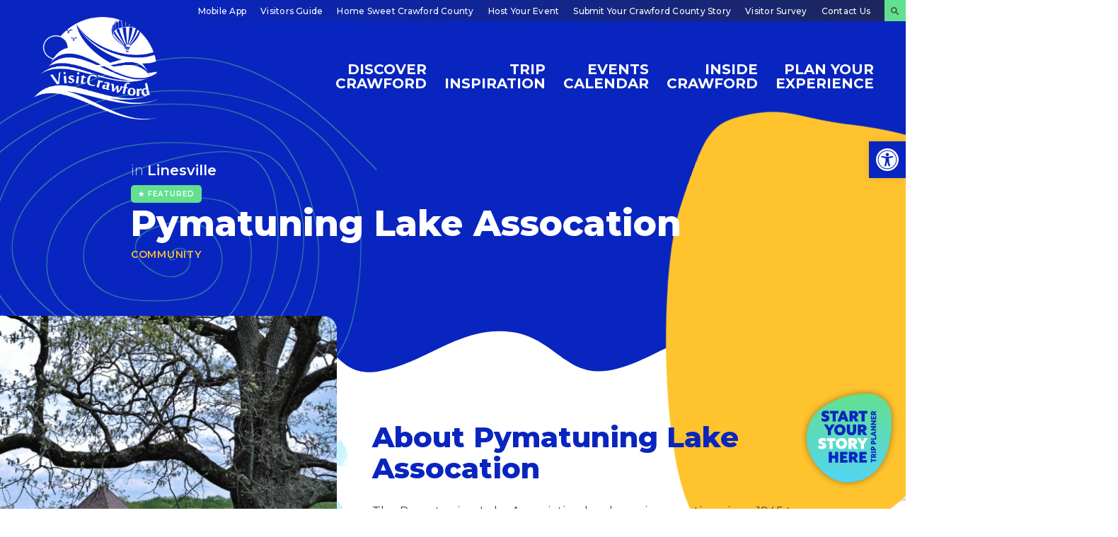

--- FILE ---
content_type: text/html; charset=UTF-8
request_url: https://visitcrawford.org/listing/pymatuning-lake-assocation/
body_size: 39101
content:
<!doctype html>
<html lang="en">
<head>
	<meta charset="UTF-8">
	<meta name="viewport" content="width=device-width, initial-scale=1">
	<link rel="profile" href="https://gmpg.org/xfn/11">

	<link rel="stylesheet" href="https://use.typekit.net/xnk6ohr.css">

<link rel="preconnect" href="https://fonts.googleapis.com">
<link rel="preconnect" href="https://fonts.gstatic.com" crossorigin>
<link href="https://fonts.googleapis.com/css2?family=Montserrat:ital,wght@0,200;0,300;0,400;0,500;0,600;0,700;0,800;0,900;1,200;1,300;1,400;1,500;1,600;1,700;1,800;1,900&display=swap" rel="stylesheet">

<!-- Google Tag Manager -->
<script>(function(w,d,s,l,i){w[l]=w[l]||[];w[l].push({'gtm.start':
new Date().getTime(),event:'gtm.js'});var f=d.getElementsByTagName(s)[0],
j=d.createElement(s),dl=l!='dataLayer'?'&l='+l:'';j.async=true;j.src=
'https://www.googletagmanager.com/gtm.js?id='+i+dl;f.parentNode.insertBefore(j,f);
})(window,document,'script','dataLayer','GTM-WZ6SPLV5');</script>
<!-- End Google Tag Manager -->

<!-- Hotjar Tracking Code for https://visitcrawford.org/ -->
<script>
    (function(h,o,t,j,a,r){
        h.hj=h.hj||function(){(h.hj.q=h.hj.q||[]).push(arguments)};
        h._hjSettings={hjid:2832745,hjsv:6};
        a=o.getElementsByTagName('head')[0];
        r=o.createElement('script');r.async=1;
        r.src=t+h._hjSettings.hjid+j+h._hjSettings.hjsv;
        a.appendChild(r);
    })(window,document,'https://static.hotjar.com/c/hotjar-','.js?sv=');
</script>


<!-- Meta Pixel Code -->
<script>
!function(f,b,e,v,n,t,s)
{if(f.fbq)return;n=f.fbq=function(){n.callMethod?
n.callMethod.apply(n,arguments):n.queue.push(arguments)};
if(!f._fbq)f._fbq=n;n.push=n;n.loaded=!0;n.version='2.0';
n.queue=[];t=b.createElement(e);t.async=!0;
t.src=v;s=b.getElementsByTagName(e)[0];
s.parentNode.insertBefore(t,s)}(window, document,'script',
'https://connect.facebook.net/en_US/fbevents.js');
fbq('init', '4045570148891623');
fbq('track', 'PageView');
</script>
<noscript><img height="1" width="1" style="display:none"
src="https://www.facebook.com/tr?id=4045570148891623&ev=PageView&noscript=1"
/></noscript>
<!-- End Meta Pixel Code -->

<!-- Visit Widget (addional code added to the image that opens the app) -->
<script id="visit_widget_script_tag" type="text/javascript" src="https://scripts.visitwidget.com/visitcrawford.visitwidget.com/option1_hidden/visit_widget.js"></script>


	<title>Pymatuning Lake Assocation | Visit Crawford County, PA</title>

<!-- The SEO Framework by Sybre Waaijer -->
<meta name="robots" content="max-snippet:-1,max-image-preview:large,max-video-preview:-1" />
<link rel="canonical" href="https://visitcrawford.org/listing/pymatuning-lake-assocation/" />
<meta name="description" content="The Pymatuning Lake Association has been in operation since 1945 to promote the Lakeland Area and help act as a steward for the environmental preservation of…" />
<meta property="og:type" content="article" />
<meta property="og:locale" content="en_GB" />
<meta property="og:site_name" content="Visit Crawford County, PA" />
<meta property="og:title" content="Pymatuning Lake Assocation" />
<meta property="og:description" content="The Pymatuning Lake Association has been in operation since 1945 to promote the Lakeland Area and help act as a steward for the environmental preservation of the lake." />
<meta property="og:url" content="https://visitcrawford.org/listing/pymatuning-lake-assocation/" />
<meta property="og:image" content="https://visitcrawford.org/wp-content/uploads/2022/04/pymatuning-1.jpg" />
<meta property="og:image:width" content="960" />
<meta property="og:image:height" content="960" />
<meta property="article:published_time" content="2022-04-22T19:19:55+00:00" />
<meta property="article:modified_time" content="2022-11-03T15:28:57+00:00" />
<meta name="twitter:card" content="summary_large_image" />
<meta name="twitter:title" content="Pymatuning Lake Assocation" />
<meta name="twitter:description" content="The Pymatuning Lake Association has been in operation since 1945 to promote the Lakeland Area and help act as a steward for the environmental preservation of the lake." />
<meta name="twitter:image" content="https://visitcrawford.org/wp-content/uploads/2022/04/pymatuning-1.jpg" />
<script type="application/ld+json">{"@context":"https://schema.org","@graph":[{"@type":"WebSite","@id":"https://visitcrawford.org/#/schema/WebSite","url":"https://visitcrawford.org/","name":"Visit Crawford County, PA","description":"There’s a Story Here","inLanguage":"en","potentialAction":{"@type":"SearchAction","target":{"@type":"EntryPoint","urlTemplate":"https://visitcrawford.org/search/{search_term_string}/"},"query-input":"required name=search_term_string"},"publisher":{"@type":"Organization","@id":"https://visitcrawford.org/#/schema/Organization","name":"Visit Crawford County, PA","url":"https://visitcrawford.org/","logo":{"@type":"ImageObject","url":"https://visitcrawford.org/wp-content/uploads/2022/03/CCCVB-Logo-White.png","contentUrl":"https://visitcrawford.org/wp-content/uploads/2022/03/CCCVB-Logo-White.png","width":532,"height":453}}},{"@type":"WebPage","@id":"https://visitcrawford.org/listing/pymatuning-lake-assocation/","url":"https://visitcrawford.org/listing/pymatuning-lake-assocation/","name":"Pymatuning Lake Assocation | Visit Crawford County, PA","description":"The Pymatuning Lake Association has been in operation since 1945 to promote the Lakeland Area and help act as a steward for the environmental preservation of…","inLanguage":"en","isPartOf":{"@id":"https://visitcrawford.org/#/schema/WebSite"},"breadcrumb":{"@type":"BreadcrumbList","@id":"https://visitcrawford.org/#/schema/BreadcrumbList","itemListElement":[{"@type":"ListItem","position":1,"item":"https://visitcrawford.org/","name":"Visit Crawford County, PA"},{"@type":"ListItem","position":2,"item":"https://visitcrawford.org/listing/","name":"Archives: Listings"},{"@type":"ListItem","position":3,"item":"https://visitcrawford.org/attractions/community/","name":"Listing Category: Community"},{"@type":"ListItem","position":4,"name":"Pymatuning Lake Assocation"}]},"potentialAction":{"@type":"ReadAction","target":"https://visitcrawford.org/listing/pymatuning-lake-assocation/"},"datePublished":"2022-04-22T19:19:55+00:00","dateModified":"2022-11-03T15:28:57+00:00"}]}</script>
<!-- / The SEO Framework by Sybre Waaijer | 9.07ms meta | 0.40ms boot -->

<link rel='dns-prefetch' href='//cdnjs.cloudflare.com' />
<link rel='dns-prefetch' href='//meet.jit.si' />
<link rel='dns-prefetch' href='//fonts.googleapis.com' />
<link rel="alternate" type="application/rss+xml" title="Visit Crawford County, PA &raquo; Feed" href="https://visitcrawford.org/feed/" />
<link rel="alternate" type="application/rss+xml" title="Visit Crawford County, PA &raquo; Comments Feed" href="https://visitcrawford.org/comments/feed/" />
<link rel="alternate" title="oEmbed (JSON)" type="application/json+oembed" href="https://visitcrawford.org/wp-json/oembed/1.0/embed?url=https%3A%2F%2Fvisitcrawford.org%2Flisting%2Fpymatuning-lake-assocation%2F" />
<link rel="alternate" title="oEmbed (XML)" type="text/xml+oembed" href="https://visitcrawford.org/wp-json/oembed/1.0/embed?url=https%3A%2F%2Fvisitcrawford.org%2Flisting%2Fpymatuning-lake-assocation%2F&#038;format=xml" />
<style id='wp-img-auto-sizes-contain-inline-css'>
img:is([sizes=auto i],[sizes^="auto," i]){contain-intrinsic-size:3000px 1500px}
/*# sourceURL=wp-img-auto-sizes-contain-inline-css */
</style>
<style id='wp-emoji-styles-inline-css'>

	img.wp-smiley, img.emoji {
		display: inline !important;
		border: none !important;
		box-shadow: none !important;
		height: 1em !important;
		width: 1em !important;
		margin: 0 0.07em !important;
		vertical-align: -0.1em !important;
		background: none !important;
		padding: 0 !important;
	}
/*# sourceURL=wp-emoji-styles-inline-css */
</style>
<style id='wp-block-library-inline-css'>
:root{--wp-block-synced-color:#7a00df;--wp-block-synced-color--rgb:122,0,223;--wp-bound-block-color:var(--wp-block-synced-color);--wp-editor-canvas-background:#ddd;--wp-admin-theme-color:#007cba;--wp-admin-theme-color--rgb:0,124,186;--wp-admin-theme-color-darker-10:#006ba1;--wp-admin-theme-color-darker-10--rgb:0,107,160.5;--wp-admin-theme-color-darker-20:#005a87;--wp-admin-theme-color-darker-20--rgb:0,90,135;--wp-admin-border-width-focus:2px}@media (min-resolution:192dpi){:root{--wp-admin-border-width-focus:1.5px}}.wp-element-button{cursor:pointer}:root .has-very-light-gray-background-color{background-color:#eee}:root .has-very-dark-gray-background-color{background-color:#313131}:root .has-very-light-gray-color{color:#eee}:root .has-very-dark-gray-color{color:#313131}:root .has-vivid-green-cyan-to-vivid-cyan-blue-gradient-background{background:linear-gradient(135deg,#00d084,#0693e3)}:root .has-purple-crush-gradient-background{background:linear-gradient(135deg,#34e2e4,#4721fb 50%,#ab1dfe)}:root .has-hazy-dawn-gradient-background{background:linear-gradient(135deg,#faaca8,#dad0ec)}:root .has-subdued-olive-gradient-background{background:linear-gradient(135deg,#fafae1,#67a671)}:root .has-atomic-cream-gradient-background{background:linear-gradient(135deg,#fdd79a,#004a59)}:root .has-nightshade-gradient-background{background:linear-gradient(135deg,#330968,#31cdcf)}:root .has-midnight-gradient-background{background:linear-gradient(135deg,#020381,#2874fc)}:root{--wp--preset--font-size--normal:16px;--wp--preset--font-size--huge:42px}.has-regular-font-size{font-size:1em}.has-larger-font-size{font-size:2.625em}.has-normal-font-size{font-size:var(--wp--preset--font-size--normal)}.has-huge-font-size{font-size:var(--wp--preset--font-size--huge)}.has-text-align-center{text-align:center}.has-text-align-left{text-align:left}.has-text-align-right{text-align:right}.has-fit-text{white-space:nowrap!important}#end-resizable-editor-section{display:none}.aligncenter{clear:both}.items-justified-left{justify-content:flex-start}.items-justified-center{justify-content:center}.items-justified-right{justify-content:flex-end}.items-justified-space-between{justify-content:space-between}.screen-reader-text{border:0;clip-path:inset(50%);height:1px;margin:-1px;overflow:hidden;padding:0;position:absolute;width:1px;word-wrap:normal!important}.screen-reader-text:focus{background-color:#ddd;clip-path:none;color:#444;display:block;font-size:1em;height:auto;left:5px;line-height:normal;padding:15px 23px 14px;text-decoration:none;top:5px;width:auto;z-index:100000}html :where(.has-border-color){border-style:solid}html :where([style*=border-top-color]){border-top-style:solid}html :where([style*=border-right-color]){border-right-style:solid}html :where([style*=border-bottom-color]){border-bottom-style:solid}html :where([style*=border-left-color]){border-left-style:solid}html :where([style*=border-width]){border-style:solid}html :where([style*=border-top-width]){border-top-style:solid}html :where([style*=border-right-width]){border-right-style:solid}html :where([style*=border-bottom-width]){border-bottom-style:solid}html :where([style*=border-left-width]){border-left-style:solid}html :where(img[class*=wp-image-]){height:auto;max-width:100%}:where(figure){margin:0 0 1em}html :where(.is-position-sticky){--wp-admin--admin-bar--position-offset:var(--wp-admin--admin-bar--height,0px)}@media screen and (max-width:600px){html :where(.is-position-sticky){--wp-admin--admin-bar--position-offset:0px}}

/*# sourceURL=wp-block-library-inline-css */
</style><style id='global-styles-inline-css'>
:root{--wp--preset--aspect-ratio--square: 1;--wp--preset--aspect-ratio--4-3: 4/3;--wp--preset--aspect-ratio--3-4: 3/4;--wp--preset--aspect-ratio--3-2: 3/2;--wp--preset--aspect-ratio--2-3: 2/3;--wp--preset--aspect-ratio--16-9: 16/9;--wp--preset--aspect-ratio--9-16: 9/16;--wp--preset--color--black: #000000;--wp--preset--color--cyan-bluish-gray: #abb8c3;--wp--preset--color--white: #ffffff;--wp--preset--color--pale-pink: #f78da7;--wp--preset--color--vivid-red: #cf2e2e;--wp--preset--color--luminous-vivid-orange: #ff6900;--wp--preset--color--luminous-vivid-amber: #fcb900;--wp--preset--color--light-green-cyan: #7bdcb5;--wp--preset--color--vivid-green-cyan: #00d084;--wp--preset--color--pale-cyan-blue: #8ed1fc;--wp--preset--color--vivid-cyan-blue: #0693e3;--wp--preset--color--vivid-purple: #9b51e0;--wp--preset--gradient--vivid-cyan-blue-to-vivid-purple: linear-gradient(135deg,rgb(6,147,227) 0%,rgb(155,81,224) 100%);--wp--preset--gradient--light-green-cyan-to-vivid-green-cyan: linear-gradient(135deg,rgb(122,220,180) 0%,rgb(0,208,130) 100%);--wp--preset--gradient--luminous-vivid-amber-to-luminous-vivid-orange: linear-gradient(135deg,rgb(252,185,0) 0%,rgb(255,105,0) 100%);--wp--preset--gradient--luminous-vivid-orange-to-vivid-red: linear-gradient(135deg,rgb(255,105,0) 0%,rgb(207,46,46) 100%);--wp--preset--gradient--very-light-gray-to-cyan-bluish-gray: linear-gradient(135deg,rgb(238,238,238) 0%,rgb(169,184,195) 100%);--wp--preset--gradient--cool-to-warm-spectrum: linear-gradient(135deg,rgb(74,234,220) 0%,rgb(151,120,209) 20%,rgb(207,42,186) 40%,rgb(238,44,130) 60%,rgb(251,105,98) 80%,rgb(254,248,76) 100%);--wp--preset--gradient--blush-light-purple: linear-gradient(135deg,rgb(255,206,236) 0%,rgb(152,150,240) 100%);--wp--preset--gradient--blush-bordeaux: linear-gradient(135deg,rgb(254,205,165) 0%,rgb(254,45,45) 50%,rgb(107,0,62) 100%);--wp--preset--gradient--luminous-dusk: linear-gradient(135deg,rgb(255,203,112) 0%,rgb(199,81,192) 50%,rgb(65,88,208) 100%);--wp--preset--gradient--pale-ocean: linear-gradient(135deg,rgb(255,245,203) 0%,rgb(182,227,212) 50%,rgb(51,167,181) 100%);--wp--preset--gradient--electric-grass: linear-gradient(135deg,rgb(202,248,128) 0%,rgb(113,206,126) 100%);--wp--preset--gradient--midnight: linear-gradient(135deg,rgb(2,3,129) 0%,rgb(40,116,252) 100%);--wp--preset--font-size--small: 13px;--wp--preset--font-size--medium: 20px;--wp--preset--font-size--large: 36px;--wp--preset--font-size--x-large: 42px;--wp--preset--spacing--20: 0.44rem;--wp--preset--spacing--30: 0.67rem;--wp--preset--spacing--40: 1rem;--wp--preset--spacing--50: 1.5rem;--wp--preset--spacing--60: 2.25rem;--wp--preset--spacing--70: 3.38rem;--wp--preset--spacing--80: 5.06rem;--wp--preset--shadow--natural: 6px 6px 9px rgba(0, 0, 0, 0.2);--wp--preset--shadow--deep: 12px 12px 50px rgba(0, 0, 0, 0.4);--wp--preset--shadow--sharp: 6px 6px 0px rgba(0, 0, 0, 0.2);--wp--preset--shadow--outlined: 6px 6px 0px -3px rgb(255, 255, 255), 6px 6px rgb(0, 0, 0);--wp--preset--shadow--crisp: 6px 6px 0px rgb(0, 0, 0);}:where(.is-layout-flex){gap: 0.5em;}:where(.is-layout-grid){gap: 0.5em;}body .is-layout-flex{display: flex;}.is-layout-flex{flex-wrap: wrap;align-items: center;}.is-layout-flex > :is(*, div){margin: 0;}body .is-layout-grid{display: grid;}.is-layout-grid > :is(*, div){margin: 0;}:where(.wp-block-columns.is-layout-flex){gap: 2em;}:where(.wp-block-columns.is-layout-grid){gap: 2em;}:where(.wp-block-post-template.is-layout-flex){gap: 1.25em;}:where(.wp-block-post-template.is-layout-grid){gap: 1.25em;}.has-black-color{color: var(--wp--preset--color--black) !important;}.has-cyan-bluish-gray-color{color: var(--wp--preset--color--cyan-bluish-gray) !important;}.has-white-color{color: var(--wp--preset--color--white) !important;}.has-pale-pink-color{color: var(--wp--preset--color--pale-pink) !important;}.has-vivid-red-color{color: var(--wp--preset--color--vivid-red) !important;}.has-luminous-vivid-orange-color{color: var(--wp--preset--color--luminous-vivid-orange) !important;}.has-luminous-vivid-amber-color{color: var(--wp--preset--color--luminous-vivid-amber) !important;}.has-light-green-cyan-color{color: var(--wp--preset--color--light-green-cyan) !important;}.has-vivid-green-cyan-color{color: var(--wp--preset--color--vivid-green-cyan) !important;}.has-pale-cyan-blue-color{color: var(--wp--preset--color--pale-cyan-blue) !important;}.has-vivid-cyan-blue-color{color: var(--wp--preset--color--vivid-cyan-blue) !important;}.has-vivid-purple-color{color: var(--wp--preset--color--vivid-purple) !important;}.has-black-background-color{background-color: var(--wp--preset--color--black) !important;}.has-cyan-bluish-gray-background-color{background-color: var(--wp--preset--color--cyan-bluish-gray) !important;}.has-white-background-color{background-color: var(--wp--preset--color--white) !important;}.has-pale-pink-background-color{background-color: var(--wp--preset--color--pale-pink) !important;}.has-vivid-red-background-color{background-color: var(--wp--preset--color--vivid-red) !important;}.has-luminous-vivid-orange-background-color{background-color: var(--wp--preset--color--luminous-vivid-orange) !important;}.has-luminous-vivid-amber-background-color{background-color: var(--wp--preset--color--luminous-vivid-amber) !important;}.has-light-green-cyan-background-color{background-color: var(--wp--preset--color--light-green-cyan) !important;}.has-vivid-green-cyan-background-color{background-color: var(--wp--preset--color--vivid-green-cyan) !important;}.has-pale-cyan-blue-background-color{background-color: var(--wp--preset--color--pale-cyan-blue) !important;}.has-vivid-cyan-blue-background-color{background-color: var(--wp--preset--color--vivid-cyan-blue) !important;}.has-vivid-purple-background-color{background-color: var(--wp--preset--color--vivid-purple) !important;}.has-black-border-color{border-color: var(--wp--preset--color--black) !important;}.has-cyan-bluish-gray-border-color{border-color: var(--wp--preset--color--cyan-bluish-gray) !important;}.has-white-border-color{border-color: var(--wp--preset--color--white) !important;}.has-pale-pink-border-color{border-color: var(--wp--preset--color--pale-pink) !important;}.has-vivid-red-border-color{border-color: var(--wp--preset--color--vivid-red) !important;}.has-luminous-vivid-orange-border-color{border-color: var(--wp--preset--color--luminous-vivid-orange) !important;}.has-luminous-vivid-amber-border-color{border-color: var(--wp--preset--color--luminous-vivid-amber) !important;}.has-light-green-cyan-border-color{border-color: var(--wp--preset--color--light-green-cyan) !important;}.has-vivid-green-cyan-border-color{border-color: var(--wp--preset--color--vivid-green-cyan) !important;}.has-pale-cyan-blue-border-color{border-color: var(--wp--preset--color--pale-cyan-blue) !important;}.has-vivid-cyan-blue-border-color{border-color: var(--wp--preset--color--vivid-cyan-blue) !important;}.has-vivid-purple-border-color{border-color: var(--wp--preset--color--vivid-purple) !important;}.has-vivid-cyan-blue-to-vivid-purple-gradient-background{background: var(--wp--preset--gradient--vivid-cyan-blue-to-vivid-purple) !important;}.has-light-green-cyan-to-vivid-green-cyan-gradient-background{background: var(--wp--preset--gradient--light-green-cyan-to-vivid-green-cyan) !important;}.has-luminous-vivid-amber-to-luminous-vivid-orange-gradient-background{background: var(--wp--preset--gradient--luminous-vivid-amber-to-luminous-vivid-orange) !important;}.has-luminous-vivid-orange-to-vivid-red-gradient-background{background: var(--wp--preset--gradient--luminous-vivid-orange-to-vivid-red) !important;}.has-very-light-gray-to-cyan-bluish-gray-gradient-background{background: var(--wp--preset--gradient--very-light-gray-to-cyan-bluish-gray) !important;}.has-cool-to-warm-spectrum-gradient-background{background: var(--wp--preset--gradient--cool-to-warm-spectrum) !important;}.has-blush-light-purple-gradient-background{background: var(--wp--preset--gradient--blush-light-purple) !important;}.has-blush-bordeaux-gradient-background{background: var(--wp--preset--gradient--blush-bordeaux) !important;}.has-luminous-dusk-gradient-background{background: var(--wp--preset--gradient--luminous-dusk) !important;}.has-pale-ocean-gradient-background{background: var(--wp--preset--gradient--pale-ocean) !important;}.has-electric-grass-gradient-background{background: var(--wp--preset--gradient--electric-grass) !important;}.has-midnight-gradient-background{background: var(--wp--preset--gradient--midnight) !important;}.has-small-font-size{font-size: var(--wp--preset--font-size--small) !important;}.has-medium-font-size{font-size: var(--wp--preset--font-size--medium) !important;}.has-large-font-size{font-size: var(--wp--preset--font-size--large) !important;}.has-x-large-font-size{font-size: var(--wp--preset--font-size--x-large) !important;}
/*# sourceURL=global-styles-inline-css */
</style>

<style id='classic-theme-styles-inline-css'>
/*! This file is auto-generated */
.wp-block-button__link{color:#fff;background-color:#32373c;border-radius:9999px;box-shadow:none;text-decoration:none;padding:calc(.667em + 2px) calc(1.333em + 2px);font-size:1.125em}.wp-block-file__button{background:#32373c;color:#fff;text-decoration:none}
/*# sourceURL=/wp-includes/css/classic-themes.min.css */
</style>
<link rel='stylesheet' id='contact-form-7-css' href='https://visitcrawford.org/wp-content/plugins/contact-form-7/includes/css/styles.css?ver=6.1.4' media='all' />
<link rel='stylesheet' id='megamenu-css' href='https://visitcrawford.org/wp-content/uploads/maxmegamenu/style.css?ver=55c8b9' media='all' />
<link rel='stylesheet' id='dashicons-css' href='https://visitcrawford.org/wp-includes/css/dashicons.min.css?ver=6.9' media='all' />
<link rel='stylesheet' id='pojo-a11y-css' href='https://visitcrawford.org/wp-content/plugins/pojo-accessibility/modules/legacy/assets/css/style.min.css?ver=1.0.0' media='all' />
<link rel='stylesheet' id='search-filter-plugin-styles-css' href='https://visitcrawford.org/wp-content/plugins/search-filter-pro/public/assets/css/search-filter.min.css?ver=2.5.13' media='all' />
<link rel='stylesheet' id='visitcrawford_s-style-css' href='https://visitcrawford.org/wp-content/themes/visitcrawford_s/style.css?ver=1.0.0' media='all' />
<link rel='stylesheet' id='visitcrawford_s-owl-style-css' href='https://visitcrawford.org/wp-content/themes/visitcrawford_s/js/owl-carousel/owl.carousel.min.css?ver=6.9' media='all' />
<link rel='stylesheet' id='evcal_google_fonts-css' href='https://fonts.googleapis.com/css?family=Noto+Sans%3A400%2C400italic%2C700%7CPoppins%3A700%2C800%2C900&#038;subset=latin%2Clatin-ext&#038;ver=4.6.1' media='all' />
<link rel='stylesheet' id='evcal_cal_default-css' href='//visitcrawford.org/wp-content/plugins/eventON/assets/css/eventon_styles.css?ver=4.6.1' media='all' />
<link rel='stylesheet' id='evo_font_icons-css' href='//visitcrawford.org/wp-content/plugins/eventON/assets/fonts/all.css?ver=4.6.1' media='all' />
<style id='evo_dynamic_styles-inline-css'>
.eventon_events_list .eventon_list_event .desc_trig, .evopop_top{background-color:#f4f4f4}.eventon_events_list .eventon_list_event .desc_trig:hover{background-color:#ededed}.ajde_evcal_calendar .calendar_header p,
			.eventon_events_list .eventon_list_event .evoet_cx span.evoet_dayblock span, 
			.evo_pop_body .evoet_cx span.evoet_dayblock span,
			.ajde_evcal_calendar .evcal_evdata_row .evcal_evdata_cell h3.evo_h3,
			.evo_lightbox_content h3.evo_h3, h2.evo_h2, h3.evo_h3,h4.evo_h4,
			body .ajde_evcal_calendar h4.evo_h4, 
			.evo_content_in h4.evo_h4,
			.evo_metarow_ICS .evcal_evdata_cell p a,
			.eventon_events_list .eventon_list_event .evoet_cx span.evcal_desc2, 
			.eventon_list_event .evoet_cx span.evcal_event_title,
			.evoet_cx span.evcal_desc2,	
			.evo_metarow_ICS .evcal_evdata_cell p a, 
			.evo_metarow_learnMICS .evcal_col50 .evcal_evdata_cell p a,
			.eventon_list_event .evo_metarow_locImg p.evoLOCtxt .evo_loc_text_title,		
			.evo_clik_row .evo_h3,
			.evotax_term_card .evotax_term_details h2, 
			.evotax_term_card h3.evotax_term_subtitle,
			.ajde_evcal_calendar .evo_sort_btn,
			.eventon_main_section  #evcal_cur,	
			.ajde_evcal_calendar .calendar_header p.evo_month_title,		
			.ajde_evcal_calendar .eventon_events_list .evcal_month_line p,
			.eventon_events_list .eventon_list_event .evcal_cblock,			
			.ajde_evcal_calendar .evcal_month_line,
			.eventon_event .event_excerpt_in h3,
			.ajde_evcal_calendar .evo_footer_nav p.evo_month_title,
			.evo_eventon_live_now_section h3,
			.evo_tab_view .evo_tabs p.evo_tab,
			.evo_metarow_virtual .evo_live_now_tag,
			.evo_page_body .evo_sin_page .evosin_event_title,#eventon_form h2, 
				#eventon_form h3,
				#eventon_form p #evoau_submit, 
				a.evoAU_form_trigger_btn, 
				.evoau_submission_form .msub_row a, 
				.row .enterNew,
				.evoau_submission_form .formBtnS{font-family:rustica}.ajde_evcal_calendar .eventon_events_list p,	
		.evo_lightbox p,
		.eventon_events_list .eventon_list_event .evoet_cx span, 
		.evo_pop_body .evoet_cx span,	
		.eventon_events_list .eventon_list_event .evoet_cx span.evcal_event_subtitle, 
		.evo_pop_body .evoet_cx span.evcal_event_subtitle,
		.ajde_evcal_calendar .eventon_list_event .event_description .evcal_btn, 
		.evo_pop_body .evcal_btn, .evcal_btn,
		.eventon_events_list .eventon_list_event .cancel_event .evo_event_headers, 
		.evo_pop_body .evo_event_headers.canceled,
		.eventon_events_list .eventon_list_event .evcal_list_a .evo_above_title span,
		.evo_pop_body .evcal_list_a .evo_above_title span,
		.evcal_evdata_row.evcal_event_details .evcal_evdata_cell p,
		#evcal_list .eventon_list_event .evoInput, .evo_pop_body .evoInput,
		.evcal_evdata_row .evcal_evdata_cell p, 
		#evcal_list .eventon_list_event p.no_events,
		.ajde_evcal_calendar .eventon_events_list .eventon_desc_in ul,
		.evoGuideCall em,
		.evo_cal_above span,
		.ajde_evcal_calendar .calendar_header .evo_j_dates .legend,
		.eventon_sort_line p, .eventon_filter_line p,
		.evcal_evdata_row,#eventon_form p input, 
				#eventon_form p textarea, 
				#eventon_form p select, 
				#eventon_form p.dropdown_row select,
				.evoau_cat_select_field,
				#eventon_form p select.evoau_location_select,
				#eventon_form p label,
				.evoau_selectmul,
				.row .evoau_img_preview span,
				.evoau_file_field span.evoau_img_btn,
				.eventon_au_form_section.overLay .closeForm{font-family:rustica}.ajde_evcal_calendar .evo_sort_btn, .eventon_sf_field p, .evo_srt_sel p.fa{color:#B8B8B8}.ajde_evcal_calendar .evo_sort_btn:hover{color:#d8d8d8}#evcal_list .eventon_list_event .evoet_cx em, .evo_lightboxes .evoet_cx em{color:#ffffff}#evcal_list .eventon_list_event .evoet_cx em a{color:#c8c8c8}.eventon_events_list .eventon_list_event a,
				.evocard_row .evo_metarow_organizer .evo_card_organizer_social a,
				.evo_lightbox .evo_tax_social_media a{color:#656565}
				#evcal_list .eventon_list_event .event_description .evcal_btn, 
				#evcal_list .eventon_list_event .event_description .evcal_btn p, 
				body .evo_lightboxes .evo_lightbox_body.evo_pop_body .evcal_btn,
				.ajde_evcal_calendar .eventon_list_event .event_description .evcal_btn, 
				.evo_lightbox .evcal_btn, body .evcal_btn,
				.evo_lightbox.eventon_events_list .eventon_list_event a.evcal_btn,
				.evcal_btn{color:#ffffff;background:#237ebd;}#evcal_list .eventon_list_event .event_description .evcal_btn:hover, 
				body .evo_lightboxes .evo_lightbox_body.evo_pop_body .evcal_btn:hover,
				.ajde_evcal_calendar .eventon_list_event .event_description .evcal_btn:hover, 
				.evo_pop_body .evcal_btn:hover, .evcal_btn:hover,.evcal_evdata_row.evo_clik_row:hover{color:#ffffff;background:#237ebd;}.evcal_evdata_row.evo_clik_row:hover &gt; *, .evcal_evdata_row.evo_clik_row:hover i{color:#ffffff}.eventon_list_event .evo_btn_secondary, 
				.ajde_evcal_calendar .eventon_list_event .event_description .evcal_btn.evo_btn_secondary,
				.evo_lightbox .evcal_btn.evo_btn_secondary, 
				body .evcal_btn.evo_btn_secondary,
				#evcal_list .eventon_list_event .event_description .evcal_btn.evo_btn_secondary,
				.evcal_btn.evo_btn_secondary,
				.evo_btn_secondary{color:#ffffff;background:#d2d2d2;}.eventon_list_event .evo_btn_secondary:hover, 
				.ajde_evcal_calendar .eventon_list_event .event_description .evcal_btn.evo_btn_secondary:hover,
				.evo_lightbox .evcal_btn.evo_btn_secondary:hover, 
				body .evcal_btn.evo_btn_secondary:hover,
				#evcal_list .eventon_list_event .event_description .evcal_btn.evo_btn_secondary:hover,
				.eventon_list_event .evo_btn_secondary:hover, 
				.evcal_btn.evo_btn_secondary:hover,
				.evo_btn_secondary:hover{color:#ffffff;background:#bebebe;}.evocard_row .evcal_evdata_icons i, .evocard_row .evcal_evdata_custometa_icons i{color:#f5b002;font-size:18px;}.evcal_evdata_row .evcal_evdata_cell h3, .evo_clik_row .evo_h3{font-size:18px}#evcal_list .eventon_list_event .evcal_cblock, .evo_lightboxes .evo_pop_body .evcal_cblock{color:#212121}.evcal_evdata_row .evcal_evdata_cell h2, .evcal_evdata_row .evcal_evdata_cell h3, .evorow .evo_clik_row h3, 
			.evcal_evdata_row .evcal_evdata_cell h3 a{color:#8c8c8c}#evcal_list .eventon_list_event .evcal_eventcard p, 
				.ajde_evcal_calendar .eventon_events_list .eventon_desc_in ul,
				.evo_lightboxes .evo_pop_body .evcal_evdata_row .evcal_evdata_cell p,
				.evo_lightboxes .evcal_evdata_cell p a{color:#5a5b5c}.ajde_evcal_calendar #evcal_head.calendar_header #evcal_cur, .ajde_evcal_calendar .evcal_month_line p, .ajde_evcal_calendar .evo_footer_nav p.evo_month_title{color:#000000}.eventon_events_list .eventon_list_event .event_description, .evo_lightbox.eventcard .evo_lightbox_body{background-color:#f5f5f5}.evocard_box{background-color:#f3f3f3}.evcal_event_details .evcal_evdata_cell.shorter_desc .eventon_desc_in:after{background:linear-gradient(to top,	#f3f3f3 20%, #f3f3f300 80%)}.event_description .bordb, #evcal_list .bordb, .eventon_events_list .eventon_list_event .event_description, .bordr, #evcal_list,
					#evcal_list p.desc_trig_outter, 
					.evopop_top,
					.evo_pop_body .bordb{border-color:#cdcdcd}.eventon_events_list .eventon_list_event .evcal_list_a.featured_event{background-color:#F9ECE4}.eventon_events_list .eventon_list_event .desc_trig:hover{border-left-width:7px}.eventon_events_list .eventon_list_event .evcal_list_a.featured_event:hover{background-color:#FAE4D7}.eventon_events_list .eventon_list_event .evoet_cx span.evo_above_title span.featured, .evo_pop_body .evoet_cx span.evo_above_title span.featured,
				.evosv_grid .evosv_tag.featured{color:#ffffff;background-color:#f5b002;}.eventon_events_list .eventon_list_event .evoet_cx span.evo_above_title span.completed, .evo_pop_body .evoet_cx span.evo_above_title span.completed,
				.evosv_grid .evosv_tag.completed{color:#ffffff;background-color:#585858;}.evoet_cx .evo_ep_bar b, .evoet_cx .evo_ep_bar b:before{background-color:#f79191}.evoet_cx .evo_ep_bar.evo_completed b{background-color:#9a9a9a}.ajde_evcal_calendar.color #evcal_list .eventon_list_event .evcal_cblock, .ajde_evcal_calendar.color #evcal_list .eventon_list_event .evoet_cx span.evcal_event_title, 
				.ajde_evcal_calendar.color .evoet_cx em i,
				.ajde_evcal_calendar.color #evcal_list .eventon_list_event .evoet_cx span.evcal_event_subtitle, 
				.ajde_evcal_calendar.color #evcal_list .eventon_list_event .evoet_cx em, 
				.ajde_evcal_calendar.color #evcal_list .eventon_list_event .eventon_list_event .evoet_cx .evcal_desc_info, 
				.ajde_evcal_calendar.color .eventon_events_list .eventon_list_event .evcal_cblock em.evo_day, 
				.ajde_evcal_calendar.color .evoet_cx .evo_below_title .status_reason, 
				.ajde_evcal_calendar.color .evoet_cx .evo_tz_time .evo_tz, 
				.ajde_evcal_calendar.color .evoet_cx .evo_mytime.tzo_trig i, 
				.ajde_evcal_calendar.color .evoet_cx .evo_mytime.tzo_trig b, 
				.ajde_evcal_calendar.color .evoet_cx em i, 
				.ajde_evcal_calendar.color .evoet_cx .evo_ep_pre, 
				.ajde_evcal_calendar.color .evoet_cx .evo_ep_time, 
				.ajde_evcal_calendar.color .evoet_cx .evo_mytime.tzo_trig:hover i, 
				.ajde_evcal_calendar.color .evoet_cx .evo_mytime.tzo_trig:hover b, 
				.evo_lightboxes .color.eventon_list_event .evoet_cx .evo_below_title .status_reason, 
				.evo_lightboxes .color.eventon_list_event .evcal_cblock, 
				.evo_lightboxes .color.eventon_list_event .evoet_cx span.evcal_event_title,
				 .evo_lightboxes .color.eventon_list_event .evoet_cx span.evcal_event_subtitle, 
				 .evo_lightboxes .color.eventon_list_event .evoet_cx em, 
				 .evo_lightboxes .color.eventon_list_event .evoet_cx .evcal_desc_info, 
				 .evo_lightboxes .color.eventon_list_event .evcal_cblock em.evo_day, 
				 .evo_lightboxes .color.eventon_list_event .evoet_cx .evo_tz_time &gt; *,
				  .evo_lightboxes .color.eventon_list_event .evoet_cx .evo_mytime.tzo_trig i,
				  .evo_lightboxes .color.eventon_list_event .evoet_cx .evo_mytime.tzo_trig b,
				  .ajde_evcal_calendar.color #evcal_list.eventon_events_list .eventon_list_event p .evoet_cx span.evcal_event_title{color:#0924bf}.event_description .evcal_close{background-color:#eaeaea}.event_description .evcal_close:hover{background-color:#c7c7c7}.evo_lightboxes .evopopclose, .evo_lightboxes .evolbclose{background-color:#202124}.evo_lightboxes .evopopclose:hover, .evo_lightboxes .evolbclose:hover{background-color:#cfcfcf}.evo_lightboxes .evolbclose:before, .evo_lightboxes .evolbclose:after{background-color:#ffffff}.evo_lightboxes .evolbclose:hover:before, .evo_lightboxes .evolbclose:hover:after{background-color:#666666}#evcal_list .evorow.getdirections, .evo_pop_body .evorow.getdirections{background-color:#ffffff}#evcal_list .evorow.getdirections .evoInput, .evo_pop_body .evorow.getdirections .evoInput{color:#888888}.ajde_evcal_calendar #evcal_list.eventon_events_list .eventon_list_event p .evoet_cx span.evcal_event_title{color:#212121}.eventon_events_list .eventon_list_event .evoet_cx span.evcal_event_subtitle, 
				.evo_lightboxes .evo_pop_body .evoet_cx span.evcal_event_subtitle{color:#6B6B6B}.fp_popup_option i{color:#999;font-size:22px;}.evo_cal_above span{color:#ffffff;background-color:#ADADAD;}.evo_cal_above span.evo-gototoday-btn{color:#000000;background-color:#ADADAD;}.evo_cal_above span.evo-gototoday-btn:hover{color:#ffffff;background-color:#d3d3d3;}.ajde_evcal_calendar .calendar_header .evo_j_dates .legend a{color:#a0a09f;background-color:#f5f5f5;}.ajde_evcal_calendar .calendar_header .evo_j_dates .legend a.current{color:#ffffff;background-color:#CFCFCF;}.ajde_evcal_calendar .calendar_header .evo_j_dates .legend a.set{color:#ffffff;background-color:#f5b002;}.ajde_evcal_calendar .calendar_header .evcal_arrows, .evo_footer_nav .evcal_arrows{border-color:#ffc42e;background-color:#ffc42e;}.ajde_evcal_calendar .calendar_header .evcal_arrows:hover, .evo_footer_nav .evcal_arrows:hover{background-color:#0924bf;}.ajde_evcal_calendar .calendar_header .evcal_arrows:before,.evo_footer_nav .evcal_arrows:before{border-color:#ffffff}.ajde_evcal_calendar .calendar_header .evcal_arrows.evcal_btn_next:hover:before,.ajde_evcal_calendar .calendar_header .evcal_arrows.evcal_btn_prev:hover:before,.evo_footer_nav .evcal_arrows.evcal_btn_prev:hover:before,.evo_footer_nav .evcal_arrows.evcal_btn_next:hover:before{border-color:#ffffff}.eventon_events_list .eventon_list_event .evoet_cx span.evo_above_title span, .evo_pop_body .evoet_cx span.evo_above_title span{color:#ffffff;background-color:#f5b002;}.eventon_events_list .eventon_list_event .evoet_cx span.evo_above_title span.canceled, .evo_pop_body .evoet_cx span.evo_above_title span.canceled{color:#ffffff;background-color:#f5b002;}.eventon_events_list .eventon_list_event .evoet_cx span.evo_above_title span.vir,, .evo_pop_body .evoet_cx span.evo_above_title span.vir,
				.evosv_grid .evosv_tag.vir{color:#ffffff;background-color:#5bdaf7;}.eventon_events_list .eventon_list_event .evoet_cx span.evo_above_title span.postponed, .evo_pop_body .evoet_cx span.evo_above_title span.postponed,
			.evosv_grid .evosv_tag.postponed{color:#ffffff;background-color:#e3784b;}.eventon_events_list .eventon_list_event .evoet_cx span.evo_above_title span.movedonline, .evo_pop_body .evoet_cx span.evo_above_title span.movedonline,
			.evosv_grid .evosv_tag.movedonline{color:#ffffff;background-color:#6edccd;}.eventon_events_list .eventon_list_event .evoet_cx span.evo_above_title span.rescheduled, .evo_pop_body .evoet_cx span.evo_above_title span.rescheduled,
			.evosv_grid .evosv_tag.rescheduled{color:#ffffff;background-color:#67ef78;}.ajde_evcal_calendar #evcal_list.eventon_events_list .eventon_list_event .cancel_event.evcal_list_a, .evo_lightbox_body.eventon_list_event.cancel_event .evopop_top{background-color:#b0b0b0}.eventon_events_list .eventon_list_event .cancel_event.evcal_list_a:before{color:#333333}#eventon_loadbar{background-color:#efefef}#eventon_loadbar:before{background-color:#f5b002}.evoet_cx .evcal_desc3 em.evocmd_button, #evcal_list .evoet_cx .evcal_desc3 em.evocmd_button{color:#ffffff;background-color:#f5b002;}.evo_metarow_socialmedia a.evo_ss:hover{background-color:#9e9e9e;}.evo_metarow_socialmedia a.evo_ss i{color:#888686;}.evo_metarow_socialmedia a.evo_ss:hover i{color:#ffffff;}.evo_metarow_socialmedia .evo_sm{border-color:#cdcdcd}.eventon_events_list .evoShow_more_events span{background-color:#b4b4b4;color:#ffffff;}.evo_card_health_boxes .evo_health_b{background-color:#ececec;color:#202124;}.evo_card_health_boxes .evo_health_b svg, .evo_card_health_boxes .evo_health_b i.fa{fill:#202124;color:#202124;}.evo_health_b.ehb_other{border-color:#e8e8e8}.eventon_list_event .evoet_cx em.evo_mytime.tzo_trig i
				{color:#2eb4dc}.eventon_list_event .evoet_cx em.evo_mytime,
				.eventon_list_event .evoet_cx em.evo_mytime.tzo_trig:hover,
				.eventon_list_event .evoet_cx em.evo_mytime,
				.eventon_list_event .evcal_evdata_cell .evo_mytime,
				.eventon_list_event .evcal_evdata_cell .evo_mytime.tzo_trig{background-color:#2eb4dc}.eventon_list_event .evoet_cx em.evo_mytime &gt;*, 
				.eventon_list_event .evcal_evdata_cell .evo_mytime &gt;*,
				.eventon_list_event .evoet_cx em.evo_mytime.tzo_trig:hover &gt;*{color:#ffffff}.eventon_events_list .evose_repeat_header span.title{background-color:#fed584;color:#202124;}.eventon_events_list .evose_repeat_header .ri_nav a, 
				.eventon_events_list .evose_repeat_header .ri_nav a:visited, 
				.eventon_events_list .evose_repeat_header .ri_nav a:hover{color:#656565}.eventon_events_list .evose_repeat_header .ri_nav b{border-color:#808080}body .EVOSR_section a.evo_do_search, body a.evosr_search_btn, .evo_search_bar_in a.evosr_search_btn{color:#3d3d3d}body .EVOSR_section a.evo_do_search:hover, body a.evosr_search_btn:hover, .evo_search_bar_in a.evosr_search_btn:hover{color:#bbbbbb}body .EVOSR_section input[type=text], .evo_search_bar input[type=text]{border-color:#EDEDED;background-color:#F2F2F2;}.evosr_blur{background-color:#f9d789;color:#14141E;}.evo_search_results_count span{background-color:#d2d2d2;color:#ffffff;}body .EVOSR_section input[type=text]:hover, .evo_search_bar input[type=text]:hover{border-color:#c5c5c5}.evo_search_results_count{color:#14141E}.evo_eventon_live_now_section h3{color:#202124}.evo_eventon_live_now_section .evo_eventon_now_next{background-color:#ececec}.evo_eventon_live_now_section .evo_eventon_now_next h3{color:#202124}.evo_eventon_live_now_section .evo_eventon_now_next h3 .evo_countdowner{background-color:#656565;color:#ffffff;}.evo_eventon_live_now_section p.evo_eventon_no_events_now{background-color:#d6f5d2;color:#888888;}.ajde_evcal_calendar.esty_1 #evcal_list .eventon_list_event.no_events p.no_events,   .ajde_evcal_calendar.esty_2 #evcal_list .eventon_list_event.no_events p.no_events, .ajde_evcal_calendar.esty_3 #evcal_list .eventon_list_event.no_events p.no_events{background-color:#ffffff}.ajde_evcal_calendar.esty_1 #evcal_list .eventon_list_event.no_events p.no_events, .ajde_evcal_calendar.esty_2 #evcal_list .eventon_list_event.no_events p.no_events,.ajde_evcal_calendar.esty_3 #evcal_list .eventon_list_event.no_events p.no_events, .ajde_evcal_calendar.esty_1 #evcal_list .eventon_list_event.no_events p.no_events a, .ajde_evcal_calendar.esty_2 #evcal_list .eventon_list_event.no_events p.no_events a, .ajde_evcal_calendar.esty_3 #evcal_list .eventon_list_event.no_events p.no_events a{color:#202124}.ajde_evcal_calendar.esty_0 #evcal_list .eventon_list_event.no_events p.no_events,   .ajde_evcal_calendar.esty_4 #evcal_list .eventon_list_event.no_events p.no_events{background-color:#ffffff}.ajde_evcal_calendar.esty_0 #evcal_list .eventon_list_event.no_events p.no_events, .ajde_evcal_calendar.esty_4 #evcal_list .eventon_list_event.no_events p.no_events,.ajde_evcal_calendar.esty_0 #evcal_list .eventon_list_event.no_events p.no_events a,.ajde_evcal_calendar.esty_4 #evcal_list .eventon_list_event.no_events p.no_events a{color:#202124}.evoau_submission_form .submit_row input, .evoau_submission_form .evcal_btn{color:#ffffff;background:#237ebd;}.evoau_submission_form .submit_row input:hover{color:#ffffff;background-color:#237ebd;}.evoau_submission_form #evoau_form p #evoau_submit, body a.evoAU_form_trigger_btn, body .evoau_submission_form .msub_row a, body .evcal_btn.evoau, body .evoau_submission_form.loginneeded .evcal_btn{color:#ffffff;background-color:#0924bf;}body .evoau_submission_form{border-color:#63e08f;background-color:#ffffff;}body #evoau_form .row .enterNew{color:#ffffff;background-color:#0924bf;}body .evoau_submission_form h2, body .evoau_submission_form h3{color:#000000}body .evoau_submission_form p label{color:#000000}.evoau_submission_form .row p .evo_date_time_select input.evoau_dpicker{background-color:#ffffff;color:#ffffff;}.evoau_submission_form .evo_date_time_select .evoau_time_edit .time_select select{background-color:#ffffff;color:#000000;}.evoau_submission_form .evo_date_time_select .evoau_time_edit .time_select select.ampm_sel{background-color:#ffffff;color:#000000;}
.eventon_events_list .eventon_list_event .desc_trig, .evopop_top{background-color:#f4f4f4}.eventon_events_list .eventon_list_event .desc_trig:hover{background-color:#ededed}.ajde_evcal_calendar .calendar_header p,
			.eventon_events_list .eventon_list_event .evoet_cx span.evoet_dayblock span, 
			.evo_pop_body .evoet_cx span.evoet_dayblock span,
			.ajde_evcal_calendar .evcal_evdata_row .evcal_evdata_cell h3.evo_h3,
			.evo_lightbox_content h3.evo_h3, h2.evo_h2, h3.evo_h3,h4.evo_h4,
			body .ajde_evcal_calendar h4.evo_h4, 
			.evo_content_in h4.evo_h4,
			.evo_metarow_ICS .evcal_evdata_cell p a,
			.eventon_events_list .eventon_list_event .evoet_cx span.evcal_desc2, 
			.eventon_list_event .evoet_cx span.evcal_event_title,
			.evoet_cx span.evcal_desc2,	
			.evo_metarow_ICS .evcal_evdata_cell p a, 
			.evo_metarow_learnMICS .evcal_col50 .evcal_evdata_cell p a,
			.eventon_list_event .evo_metarow_locImg p.evoLOCtxt .evo_loc_text_title,		
			.evo_clik_row .evo_h3,
			.evotax_term_card .evotax_term_details h2, 
			.evotax_term_card h3.evotax_term_subtitle,
			.ajde_evcal_calendar .evo_sort_btn,
			.eventon_main_section  #evcal_cur,	
			.ajde_evcal_calendar .calendar_header p.evo_month_title,		
			.ajde_evcal_calendar .eventon_events_list .evcal_month_line p,
			.eventon_events_list .eventon_list_event .evcal_cblock,			
			.ajde_evcal_calendar .evcal_month_line,
			.eventon_event .event_excerpt_in h3,
			.ajde_evcal_calendar .evo_footer_nav p.evo_month_title,
			.evo_eventon_live_now_section h3,
			.evo_tab_view .evo_tabs p.evo_tab,
			.evo_metarow_virtual .evo_live_now_tag,
			.evo_page_body .evo_sin_page .evosin_event_title,#eventon_form h2, 
				#eventon_form h3,
				#eventon_form p #evoau_submit, 
				a.evoAU_form_trigger_btn, 
				.evoau_submission_form .msub_row a, 
				.row .enterNew,
				.evoau_submission_form .formBtnS{font-family:rustica}.ajde_evcal_calendar .eventon_events_list p,	
		.evo_lightbox p,
		.eventon_events_list .eventon_list_event .evoet_cx span, 
		.evo_pop_body .evoet_cx span,	
		.eventon_events_list .eventon_list_event .evoet_cx span.evcal_event_subtitle, 
		.evo_pop_body .evoet_cx span.evcal_event_subtitle,
		.ajde_evcal_calendar .eventon_list_event .event_description .evcal_btn, 
		.evo_pop_body .evcal_btn, .evcal_btn,
		.eventon_events_list .eventon_list_event .cancel_event .evo_event_headers, 
		.evo_pop_body .evo_event_headers.canceled,
		.eventon_events_list .eventon_list_event .evcal_list_a .evo_above_title span,
		.evo_pop_body .evcal_list_a .evo_above_title span,
		.evcal_evdata_row.evcal_event_details .evcal_evdata_cell p,
		#evcal_list .eventon_list_event .evoInput, .evo_pop_body .evoInput,
		.evcal_evdata_row .evcal_evdata_cell p, 
		#evcal_list .eventon_list_event p.no_events,
		.ajde_evcal_calendar .eventon_events_list .eventon_desc_in ul,
		.evoGuideCall em,
		.evo_cal_above span,
		.ajde_evcal_calendar .calendar_header .evo_j_dates .legend,
		.eventon_sort_line p, .eventon_filter_line p,
		.evcal_evdata_row,#eventon_form p input, 
				#eventon_form p textarea, 
				#eventon_form p select, 
				#eventon_form p.dropdown_row select,
				.evoau_cat_select_field,
				#eventon_form p select.evoau_location_select,
				#eventon_form p label,
				.evoau_selectmul,
				.row .evoau_img_preview span,
				.evoau_file_field span.evoau_img_btn,
				.eventon_au_form_section.overLay .closeForm{font-family:rustica}.ajde_evcal_calendar .evo_sort_btn, .eventon_sf_field p, .evo_srt_sel p.fa{color:#B8B8B8}.ajde_evcal_calendar .evo_sort_btn:hover{color:#d8d8d8}#evcal_list .eventon_list_event .evoet_cx em, .evo_lightboxes .evoet_cx em{color:#ffffff}#evcal_list .eventon_list_event .evoet_cx em a{color:#c8c8c8}.eventon_events_list .eventon_list_event a,
				.evocard_row .evo_metarow_organizer .evo_card_organizer_social a,
				.evo_lightbox .evo_tax_social_media a{color:#656565}
				#evcal_list .eventon_list_event .event_description .evcal_btn, 
				#evcal_list .eventon_list_event .event_description .evcal_btn p, 
				body .evo_lightboxes .evo_lightbox_body.evo_pop_body .evcal_btn,
				.ajde_evcal_calendar .eventon_list_event .event_description .evcal_btn, 
				.evo_lightbox .evcal_btn, body .evcal_btn,
				.evo_lightbox.eventon_events_list .eventon_list_event a.evcal_btn,
				.evcal_btn{color:#ffffff;background:#237ebd;}#evcal_list .eventon_list_event .event_description .evcal_btn:hover, 
				body .evo_lightboxes .evo_lightbox_body.evo_pop_body .evcal_btn:hover,
				.ajde_evcal_calendar .eventon_list_event .event_description .evcal_btn:hover, 
				.evo_pop_body .evcal_btn:hover, .evcal_btn:hover,.evcal_evdata_row.evo_clik_row:hover{color:#ffffff;background:#237ebd;}.evcal_evdata_row.evo_clik_row:hover &gt; *, .evcal_evdata_row.evo_clik_row:hover i{color:#ffffff}.eventon_list_event .evo_btn_secondary, 
				.ajde_evcal_calendar .eventon_list_event .event_description .evcal_btn.evo_btn_secondary,
				.evo_lightbox .evcal_btn.evo_btn_secondary, 
				body .evcal_btn.evo_btn_secondary,
				#evcal_list .eventon_list_event .event_description .evcal_btn.evo_btn_secondary,
				.evcal_btn.evo_btn_secondary,
				.evo_btn_secondary{color:#ffffff;background:#d2d2d2;}.eventon_list_event .evo_btn_secondary:hover, 
				.ajde_evcal_calendar .eventon_list_event .event_description .evcal_btn.evo_btn_secondary:hover,
				.evo_lightbox .evcal_btn.evo_btn_secondary:hover, 
				body .evcal_btn.evo_btn_secondary:hover,
				#evcal_list .eventon_list_event .event_description .evcal_btn.evo_btn_secondary:hover,
				.eventon_list_event .evo_btn_secondary:hover, 
				.evcal_btn.evo_btn_secondary:hover,
				.evo_btn_secondary:hover{color:#ffffff;background:#bebebe;}.evocard_row .evcal_evdata_icons i, .evocard_row .evcal_evdata_custometa_icons i{color:#f5b002;font-size:18px;}.evcal_evdata_row .evcal_evdata_cell h3, .evo_clik_row .evo_h3{font-size:18px}#evcal_list .eventon_list_event .evcal_cblock, .evo_lightboxes .evo_pop_body .evcal_cblock{color:#212121}.evcal_evdata_row .evcal_evdata_cell h2, .evcal_evdata_row .evcal_evdata_cell h3, .evorow .evo_clik_row h3, 
			.evcal_evdata_row .evcal_evdata_cell h3 a{color:#8c8c8c}#evcal_list .eventon_list_event .evcal_eventcard p, 
				.ajde_evcal_calendar .eventon_events_list .eventon_desc_in ul,
				.evo_lightboxes .evo_pop_body .evcal_evdata_row .evcal_evdata_cell p,
				.evo_lightboxes .evcal_evdata_cell p a{color:#5a5b5c}.ajde_evcal_calendar #evcal_head.calendar_header #evcal_cur, .ajde_evcal_calendar .evcal_month_line p, .ajde_evcal_calendar .evo_footer_nav p.evo_month_title{color:#000000}.eventon_events_list .eventon_list_event .event_description, .evo_lightbox.eventcard .evo_lightbox_body{background-color:#f5f5f5}.evocard_box{background-color:#f3f3f3}.evcal_event_details .evcal_evdata_cell.shorter_desc .eventon_desc_in:after{background:linear-gradient(to top,	#f3f3f3 20%, #f3f3f300 80%)}.event_description .bordb, #evcal_list .bordb, .eventon_events_list .eventon_list_event .event_description, .bordr, #evcal_list,
					#evcal_list p.desc_trig_outter, 
					.evopop_top,
					.evo_pop_body .bordb{border-color:#cdcdcd}.eventon_events_list .eventon_list_event .evcal_list_a.featured_event{background-color:#F9ECE4}.eventon_events_list .eventon_list_event .desc_trig:hover{border-left-width:7px}.eventon_events_list .eventon_list_event .evcal_list_a.featured_event:hover{background-color:#FAE4D7}.eventon_events_list .eventon_list_event .evoet_cx span.evo_above_title span.featured, .evo_pop_body .evoet_cx span.evo_above_title span.featured,
				.evosv_grid .evosv_tag.featured{color:#ffffff;background-color:#f5b002;}.eventon_events_list .eventon_list_event .evoet_cx span.evo_above_title span.completed, .evo_pop_body .evoet_cx span.evo_above_title span.completed,
				.evosv_grid .evosv_tag.completed{color:#ffffff;background-color:#585858;}.evoet_cx .evo_ep_bar b, .evoet_cx .evo_ep_bar b:before{background-color:#f79191}.evoet_cx .evo_ep_bar.evo_completed b{background-color:#9a9a9a}.ajde_evcal_calendar.color #evcal_list .eventon_list_event .evcal_cblock, .ajde_evcal_calendar.color #evcal_list .eventon_list_event .evoet_cx span.evcal_event_title, 
				.ajde_evcal_calendar.color .evoet_cx em i,
				.ajde_evcal_calendar.color #evcal_list .eventon_list_event .evoet_cx span.evcal_event_subtitle, 
				.ajde_evcal_calendar.color #evcal_list .eventon_list_event .evoet_cx em, 
				.ajde_evcal_calendar.color #evcal_list .eventon_list_event .eventon_list_event .evoet_cx .evcal_desc_info, 
				.ajde_evcal_calendar.color .eventon_events_list .eventon_list_event .evcal_cblock em.evo_day, 
				.ajde_evcal_calendar.color .evoet_cx .evo_below_title .status_reason, 
				.ajde_evcal_calendar.color .evoet_cx .evo_tz_time .evo_tz, 
				.ajde_evcal_calendar.color .evoet_cx .evo_mytime.tzo_trig i, 
				.ajde_evcal_calendar.color .evoet_cx .evo_mytime.tzo_trig b, 
				.ajde_evcal_calendar.color .evoet_cx em i, 
				.ajde_evcal_calendar.color .evoet_cx .evo_ep_pre, 
				.ajde_evcal_calendar.color .evoet_cx .evo_ep_time, 
				.ajde_evcal_calendar.color .evoet_cx .evo_mytime.tzo_trig:hover i, 
				.ajde_evcal_calendar.color .evoet_cx .evo_mytime.tzo_trig:hover b, 
				.evo_lightboxes .color.eventon_list_event .evoet_cx .evo_below_title .status_reason, 
				.evo_lightboxes .color.eventon_list_event .evcal_cblock, 
				.evo_lightboxes .color.eventon_list_event .evoet_cx span.evcal_event_title,
				 .evo_lightboxes .color.eventon_list_event .evoet_cx span.evcal_event_subtitle, 
				 .evo_lightboxes .color.eventon_list_event .evoet_cx em, 
				 .evo_lightboxes .color.eventon_list_event .evoet_cx .evcal_desc_info, 
				 .evo_lightboxes .color.eventon_list_event .evcal_cblock em.evo_day, 
				 .evo_lightboxes .color.eventon_list_event .evoet_cx .evo_tz_time &gt; *,
				  .evo_lightboxes .color.eventon_list_event .evoet_cx .evo_mytime.tzo_trig i,
				  .evo_lightboxes .color.eventon_list_event .evoet_cx .evo_mytime.tzo_trig b,
				  .ajde_evcal_calendar.color #evcal_list.eventon_events_list .eventon_list_event p .evoet_cx span.evcal_event_title{color:#0924bf}.event_description .evcal_close{background-color:#eaeaea}.event_description .evcal_close:hover{background-color:#c7c7c7}.evo_lightboxes .evopopclose, .evo_lightboxes .evolbclose{background-color:#202124}.evo_lightboxes .evopopclose:hover, .evo_lightboxes .evolbclose:hover{background-color:#cfcfcf}.evo_lightboxes .evolbclose:before, .evo_lightboxes .evolbclose:after{background-color:#ffffff}.evo_lightboxes .evolbclose:hover:before, .evo_lightboxes .evolbclose:hover:after{background-color:#666666}#evcal_list .evorow.getdirections, .evo_pop_body .evorow.getdirections{background-color:#ffffff}#evcal_list .evorow.getdirections .evoInput, .evo_pop_body .evorow.getdirections .evoInput{color:#888888}.ajde_evcal_calendar #evcal_list.eventon_events_list .eventon_list_event p .evoet_cx span.evcal_event_title{color:#212121}.eventon_events_list .eventon_list_event .evoet_cx span.evcal_event_subtitle, 
				.evo_lightboxes .evo_pop_body .evoet_cx span.evcal_event_subtitle{color:#6B6B6B}.fp_popup_option i{color:#999;font-size:22px;}.evo_cal_above span{color:#ffffff;background-color:#ADADAD;}.evo_cal_above span.evo-gototoday-btn{color:#000000;background-color:#ADADAD;}.evo_cal_above span.evo-gototoday-btn:hover{color:#ffffff;background-color:#d3d3d3;}.ajde_evcal_calendar .calendar_header .evo_j_dates .legend a{color:#a0a09f;background-color:#f5f5f5;}.ajde_evcal_calendar .calendar_header .evo_j_dates .legend a.current{color:#ffffff;background-color:#CFCFCF;}.ajde_evcal_calendar .calendar_header .evo_j_dates .legend a.set{color:#ffffff;background-color:#f5b002;}.ajde_evcal_calendar .calendar_header .evcal_arrows, .evo_footer_nav .evcal_arrows{border-color:#ffc42e;background-color:#ffc42e;}.ajde_evcal_calendar .calendar_header .evcal_arrows:hover, .evo_footer_nav .evcal_arrows:hover{background-color:#0924bf;}.ajde_evcal_calendar .calendar_header .evcal_arrows:before,.evo_footer_nav .evcal_arrows:before{border-color:#ffffff}.ajde_evcal_calendar .calendar_header .evcal_arrows.evcal_btn_next:hover:before,.ajde_evcal_calendar .calendar_header .evcal_arrows.evcal_btn_prev:hover:before,.evo_footer_nav .evcal_arrows.evcal_btn_prev:hover:before,.evo_footer_nav .evcal_arrows.evcal_btn_next:hover:before{border-color:#ffffff}.eventon_events_list .eventon_list_event .evoet_cx span.evo_above_title span, .evo_pop_body .evoet_cx span.evo_above_title span{color:#ffffff;background-color:#f5b002;}.eventon_events_list .eventon_list_event .evoet_cx span.evo_above_title span.canceled, .evo_pop_body .evoet_cx span.evo_above_title span.canceled{color:#ffffff;background-color:#f5b002;}.eventon_events_list .eventon_list_event .evoet_cx span.evo_above_title span.vir,, .evo_pop_body .evoet_cx span.evo_above_title span.vir,
				.evosv_grid .evosv_tag.vir{color:#ffffff;background-color:#5bdaf7;}.eventon_events_list .eventon_list_event .evoet_cx span.evo_above_title span.postponed, .evo_pop_body .evoet_cx span.evo_above_title span.postponed,
			.evosv_grid .evosv_tag.postponed{color:#ffffff;background-color:#e3784b;}.eventon_events_list .eventon_list_event .evoet_cx span.evo_above_title span.movedonline, .evo_pop_body .evoet_cx span.evo_above_title span.movedonline,
			.evosv_grid .evosv_tag.movedonline{color:#ffffff;background-color:#6edccd;}.eventon_events_list .eventon_list_event .evoet_cx span.evo_above_title span.rescheduled, .evo_pop_body .evoet_cx span.evo_above_title span.rescheduled,
			.evosv_grid .evosv_tag.rescheduled{color:#ffffff;background-color:#67ef78;}.ajde_evcal_calendar #evcal_list.eventon_events_list .eventon_list_event .cancel_event.evcal_list_a, .evo_lightbox_body.eventon_list_event.cancel_event .evopop_top{background-color:#b0b0b0}.eventon_events_list .eventon_list_event .cancel_event.evcal_list_a:before{color:#333333}#eventon_loadbar{background-color:#efefef}#eventon_loadbar:before{background-color:#f5b002}.evoet_cx .evcal_desc3 em.evocmd_button, #evcal_list .evoet_cx .evcal_desc3 em.evocmd_button{color:#ffffff;background-color:#f5b002;}.evo_metarow_socialmedia a.evo_ss:hover{background-color:#9e9e9e;}.evo_metarow_socialmedia a.evo_ss i{color:#888686;}.evo_metarow_socialmedia a.evo_ss:hover i{color:#ffffff;}.evo_metarow_socialmedia .evo_sm{border-color:#cdcdcd}.eventon_events_list .evoShow_more_events span{background-color:#b4b4b4;color:#ffffff;}.evo_card_health_boxes .evo_health_b{background-color:#ececec;color:#202124;}.evo_card_health_boxes .evo_health_b svg, .evo_card_health_boxes .evo_health_b i.fa{fill:#202124;color:#202124;}.evo_health_b.ehb_other{border-color:#e8e8e8}.eventon_list_event .evoet_cx em.evo_mytime.tzo_trig i
				{color:#2eb4dc}.eventon_list_event .evoet_cx em.evo_mytime,
				.eventon_list_event .evoet_cx em.evo_mytime.tzo_trig:hover,
				.eventon_list_event .evoet_cx em.evo_mytime,
				.eventon_list_event .evcal_evdata_cell .evo_mytime,
				.eventon_list_event .evcal_evdata_cell .evo_mytime.tzo_trig{background-color:#2eb4dc}.eventon_list_event .evoet_cx em.evo_mytime &gt;*, 
				.eventon_list_event .evcal_evdata_cell .evo_mytime &gt;*,
				.eventon_list_event .evoet_cx em.evo_mytime.tzo_trig:hover &gt;*{color:#ffffff}.eventon_events_list .evose_repeat_header span.title{background-color:#fed584;color:#202124;}.eventon_events_list .evose_repeat_header .ri_nav a, 
				.eventon_events_list .evose_repeat_header .ri_nav a:visited, 
				.eventon_events_list .evose_repeat_header .ri_nav a:hover{color:#656565}.eventon_events_list .evose_repeat_header .ri_nav b{border-color:#808080}body .EVOSR_section a.evo_do_search, body a.evosr_search_btn, .evo_search_bar_in a.evosr_search_btn{color:#3d3d3d}body .EVOSR_section a.evo_do_search:hover, body a.evosr_search_btn:hover, .evo_search_bar_in a.evosr_search_btn:hover{color:#bbbbbb}body .EVOSR_section input[type=text], .evo_search_bar input[type=text]{border-color:#EDEDED;background-color:#F2F2F2;}.evosr_blur{background-color:#f9d789;color:#14141E;}.evo_search_results_count span{background-color:#d2d2d2;color:#ffffff;}body .EVOSR_section input[type=text]:hover, .evo_search_bar input[type=text]:hover{border-color:#c5c5c5}.evo_search_results_count{color:#14141E}.evo_eventon_live_now_section h3{color:#202124}.evo_eventon_live_now_section .evo_eventon_now_next{background-color:#ececec}.evo_eventon_live_now_section .evo_eventon_now_next h3{color:#202124}.evo_eventon_live_now_section .evo_eventon_now_next h3 .evo_countdowner{background-color:#656565;color:#ffffff;}.evo_eventon_live_now_section p.evo_eventon_no_events_now{background-color:#d6f5d2;color:#888888;}.ajde_evcal_calendar.esty_1 #evcal_list .eventon_list_event.no_events p.no_events,   .ajde_evcal_calendar.esty_2 #evcal_list .eventon_list_event.no_events p.no_events, .ajde_evcal_calendar.esty_3 #evcal_list .eventon_list_event.no_events p.no_events{background-color:#ffffff}.ajde_evcal_calendar.esty_1 #evcal_list .eventon_list_event.no_events p.no_events, .ajde_evcal_calendar.esty_2 #evcal_list .eventon_list_event.no_events p.no_events,.ajde_evcal_calendar.esty_3 #evcal_list .eventon_list_event.no_events p.no_events, .ajde_evcal_calendar.esty_1 #evcal_list .eventon_list_event.no_events p.no_events a, .ajde_evcal_calendar.esty_2 #evcal_list .eventon_list_event.no_events p.no_events a, .ajde_evcal_calendar.esty_3 #evcal_list .eventon_list_event.no_events p.no_events a{color:#202124}.ajde_evcal_calendar.esty_0 #evcal_list .eventon_list_event.no_events p.no_events,   .ajde_evcal_calendar.esty_4 #evcal_list .eventon_list_event.no_events p.no_events{background-color:#ffffff}.ajde_evcal_calendar.esty_0 #evcal_list .eventon_list_event.no_events p.no_events, .ajde_evcal_calendar.esty_4 #evcal_list .eventon_list_event.no_events p.no_events,.ajde_evcal_calendar.esty_0 #evcal_list .eventon_list_event.no_events p.no_events a,.ajde_evcal_calendar.esty_4 #evcal_list .eventon_list_event.no_events p.no_events a{color:#202124}.evoau_submission_form .submit_row input, .evoau_submission_form .evcal_btn{color:#ffffff;background:#237ebd;}.evoau_submission_form .submit_row input:hover{color:#ffffff;background-color:#237ebd;}.evoau_submission_form #evoau_form p #evoau_submit, body a.evoAU_form_trigger_btn, body .evoau_submission_form .msub_row a, body .evcal_btn.evoau, body .evoau_submission_form.loginneeded .evcal_btn{color:#ffffff;background-color:#0924bf;}body .evoau_submission_form{border-color:#63e08f;background-color:#ffffff;}body #evoau_form .row .enterNew{color:#ffffff;background-color:#0924bf;}body .evoau_submission_form h2, body .evoau_submission_form h3{color:#000000}body .evoau_submission_form p label{color:#000000}.evoau_submission_form .row p .evo_date_time_select input.evoau_dpicker{background-color:#ffffff;color:#ffffff;}.evoau_submission_form .evo_date_time_select .evoau_time_edit .time_select select{background-color:#ffffff;color:#000000;}.evoau_submission_form .evo_date_time_select .evoau_time_edit .time_select select.ampm_sel{background-color:#ffffff;color:#000000;}
/*# sourceURL=evo_dynamic_styles-inline-css */
</style>
<link rel='stylesheet' id='evo_el_styles-css' href='//visitcrawford.org/wp-content/plugins/eventon-event-lists/assets/el_styles.css?ver=6.9' media='all' />
<link rel='stylesheet' id='cf7cf-style-css' href='https://visitcrawford.org/wp-content/plugins/cf7-conditional-fields/style.css?ver=2.6.7' media='all' />
<script src="https://visitcrawford.org/wp-includes/js/jquery/jquery.min.js?ver=3.7.1" id="jquery-core-js"></script>
<script src="https://visitcrawford.org/wp-includes/js/jquery/jquery-migrate.min.js?ver=3.4.1" id="jquery-migrate-js"></script>
<script id="evo-inlinescripts-header-js-after">
jQuery(document).ready(function($){});
//# sourceURL=evo-inlinescripts-header-js-after
</script>
<link rel="https://api.w.org/" href="https://visitcrawford.org/wp-json/" /><link rel="alternate" title="JSON" type="application/json" href="https://visitcrawford.org/wp-json/wp/v2/listing/2972" /><link rel="EditURI" type="application/rsd+xml" title="RSD" href="https://visitcrawford.org/xmlrpc.php?rsd" />
<style type="text/css">
#pojo-a11y-toolbar .pojo-a11y-toolbar-toggle a{ background-color: #0925bf;	color: #ffffff;}
#pojo-a11y-toolbar .pojo-a11y-toolbar-overlay, #pojo-a11y-toolbar .pojo-a11y-toolbar-overlay ul.pojo-a11y-toolbar-items.pojo-a11y-links{ border-color: #0925bf;}
body.pojo-a11y-focusable a:focus{ outline-style: solid !important;	outline-width: 1px !important;	outline-color: #FF0000 !important;}
#pojo-a11y-toolbar{ top: 200px !important;}
#pojo-a11y-toolbar .pojo-a11y-toolbar-overlay{ background-color: #ffffff;}
#pojo-a11y-toolbar .pojo-a11y-toolbar-overlay ul.pojo-a11y-toolbar-items li.pojo-a11y-toolbar-item a, #pojo-a11y-toolbar .pojo-a11y-toolbar-overlay p.pojo-a11y-toolbar-title{ color: #333333;}
#pojo-a11y-toolbar .pojo-a11y-toolbar-overlay ul.pojo-a11y-toolbar-items li.pojo-a11y-toolbar-item a.active{ background-color: #0925bf;	color: #ffffff;}
@media (max-width: 767px) { #pojo-a11y-toolbar { top: 50px !important; } }</style>

<!-- EventON Version -->
<meta name="generator" content="EventON 4.6.1" />

		<style type="text/css">
					.site-title,
			.site-description {
				position: absolute;
				clip: rect(1px, 1px, 1px, 1px);
				}
					</style>
		<link rel="icon" href="https://visitcrawford.org/wp-content/uploads/2022/08/cropped-favicon-1-32x32.png" sizes="32x32" />
<link rel="icon" href="https://visitcrawford.org/wp-content/uploads/2022/08/cropped-favicon-1-192x192.png" sizes="192x192" />
<link rel="apple-touch-icon" href="https://visitcrawford.org/wp-content/uploads/2022/08/cropped-favicon-1-180x180.png" />
<meta name="msapplication-TileImage" content="https://visitcrawford.org/wp-content/uploads/2022/08/cropped-favicon-1-270x270.png" />
		<style id="wp-custom-css">
			.addToPlan img {
  position: absolute;
  top: 30px;
  right: 30px;
  z-index: 100;
  cursor: pointer;
}
.addToPlan svg {
  enable-background: new 0 0 64 64;
  position: absolute;
  top: 30px;
  right: 30px;
  width: 30px;
  height: 30px;
  z-index: 100;
  cursor: pointer;
}
.addToPlan svg:hover path {
  fill: #FFC32E;
}
.addToPlan path {
  fill: #ffffff;
  stroke: #ffffff;
  stroke-width: 1;
}
.addToPlan.added .st0 {
  fill: white;
}

aside .sidebar-title h3 {
	color: #404040;
}

.evocard_main_image span {width: 100%}		</style>
		<style type="text/css">/** Mega Menu CSS: fs **/</style>
</head>

<body class="wp-singular listing-template-default single single-listing postid-2972 wp-custom-logo wp-theme-visitcrawford_s mega-menu-menu-1 no-sidebar">

<!-- Google Tag Manager (noscript) -->
<noscript><iframe src="https://www.googletagmanager.com/ns.html?id=GTM-WZ6SPLV5"
height="0" width="0" style="display:none;visibility:hidden"></iframe></noscript>
<!-- End Google Tag Manager (noscript) -->

<!-- Start of HubSpot Embed Code -->
<script type="text/javascript" id="hs-script-loader" async defer src="//js.hs-scripts.com/3903680.js"></script>
<!-- End of HubSpot Embed Code -->

<a href="https://visitcrawford.visitwidget.com/" target="_blank" onclick="return VisitWidgetLLC.visitWidgetControl.onVisitWidgetButtonClick(event);">
	<div class="app-launcher">
		<img src="https://visitcrawford.org/wp-content/themes/visitcrawford_s/images/app-launcher.svg">			
	</div>
</a>


<!-- <a href="/plan-your-experience">
	<div class="app-launcher">
		<img src="https://visitcrawford.org/wp-content/themes/visitcrawford_s/images/app-launcher.svg">			
	</div>
</a> -->

<div id="page" class="site">
	<a class="skip-link screen-reader-text" href="#primary">Skip to content</a>

	<div class="secondary-menu">
			<div class="menu-secondary-menu-container"><ul id="secondary-menu" class="menu"><li id="menu-item-6962" class="menu-item menu-item-type-post_type menu-item-object-page menu-item-6962"><a href="https://visitcrawford.org/mobile-app/">Mobile App</a></li>
<li id="menu-item-3503" class="menu-item menu-item-type-custom menu-item-object-custom menu-item-3503"><a target="_blank" href="https://visitcrawford.org/Crawford-County-Guide-2025/mobile/index.html">Visitors Guide</a></li>
<li id="menu-item-11956" class="menu-item menu-item-type-post_type menu-item-object-page menu-item-11956"><a href="https://visitcrawford.org/home-sweet-crawford-county/">Home Sweet Crawford County</a></li>
<li id="menu-item-3521" class="menu-item menu-item-type-post_type menu-item-object-page menu-item-3521"><a href="https://visitcrawford.org/plan-your-experience/host-your-event/">Host Your Event</a></li>
<li id="menu-item-9905" class="menu-item menu-item-type-post_type menu-item-object-page menu-item-9905"><a href="https://visitcrawford.org/theres-a-story-here-submit-your-crawford-county-story/">Submit Your Crawford County Story</a></li>
<li id="menu-item-7721" class="menu-item menu-item-type-custom menu-item-object-custom menu-item-7721"><a target="_blank" href="https://docs.google.com/forms/d/e/1FAIpQLSdLof9jUkDjJESsfoI60GDmz87eIcvroldLfueC3OjhfjCzxw/viewform?usp=sf_link">Visitor Survey</a></li>
<li id="menu-item-3499" class="menu-item menu-item-type-post_type menu-item-object-page menu-item-3499"><a href="https://visitcrawford.org/contact-us/">Contact Us</a></li>
</ul></div>
		<div class="search">
			<svg version="1.1" xmlns="http://www.w3.org/2000/svg" xmlns:xlink="http://www.w3.org/1999/xlink" x="0px" y="0px" viewBox="0 0 24 24" xml:space="preserve">
			<g id="Icons" style="opacity:0.75;">
				<path id="search" d="M16.021,15.96l-2.374-2.375c-0.048-0.047-0.105-0.079-0.169-0.099c0.403-0.566,0.643-1.26,0.643-2.009
					C14.12,9.557,12.563,8,10.644,8c-1.921,0-3.478,1.557-3.478,3.478c0,1.92,1.557,3.477,3.478,3.477c0.749,0,1.442-0.239,2.01-0.643
					c0.019,0.063,0.051,0.121,0.098,0.169l2.375,2.374c0.19,0.189,0.543,0.143,0.79-0.104S16.21,16.15,16.021,15.96z M10.644,13.69
					c-1.221,0-2.213-0.991-2.213-2.213c0-1.221,0.992-2.213,2.213-2.213c1.222,0,2.213,0.992,2.213,2.213
					C12.856,12.699,11.865,13.69,10.644,13.69z"/>
			</g>
			</svg>			
		</div>
		<div class="search-form">
			<form data-sf-form-id='6227' data-is-rtl='0' data-maintain-state='' data-results-url='https://visitcrawford.org/search/' data-ajax-url='https://visitcrawford.org/?sfid=6227&amp;sf_action=get_data&amp;sf_data=results' data-ajax-form-url='https://visitcrawford.org/?sfid=6227&amp;sf_action=get_data&amp;sf_data=form' data-display-result-method='shortcode' data-use-history-api='1' data-template-loaded='0' data-lang-code='en' data-ajax='1' data-ajax-data-type='json' data-ajax-links-selector='.pagination a' data-ajax-target='#search-filter-results-6227' data-ajax-pagination-type='normal' data-update-ajax-url='1' data-only-results-ajax='1' data-scroll-to-pos='form' data-scroll-on-action='all' data-init-paged='1' data-auto-update='' action='https://visitcrawford.org/search/' method='post' class='searchandfilter' id='search-filter-form-6227' autocomplete='off' data-instance-count='1'><ul><li class="sf-field-search" data-sf-field-name="search" data-sf-field-type="search" data-sf-field-input-type="">		<label><input placeholder="Type your search here" name="_sf_search[]" class="sf-input-text" type="text" value="" title=""></label>		</li><li class="sf-field-post_type" data-sf-field-name="_sf_post_type" data-sf-field-type="post_type" data-sf-field-input-type="checkbox">		<ul class="">
			
			<li class="sf-level-0 " data-sf-depth="0"><input  class="sf-input-checkbox" type="checkbox" value="post" name="_sf_post_type[]" id="sf-input-7cdbb9048c19340849703c9ecc631bd3"><label class="sf-label-checkbox" for="sf-input-7cdbb9048c19340849703c9ecc631bd3">Posts</label></li><li class="sf-level-0 " data-sf-depth="0"><input  class="sf-input-checkbox" type="checkbox" value="page" name="_sf_post_type[]" id="sf-input-9e1d5fe85fd0633334dc87f4fc3f120d"><label class="sf-label-checkbox" for="sf-input-9e1d5fe85fd0633334dc87f4fc3f120d">Pages</label></li><li class="sf-level-0 " data-sf-depth="0"><input  class="sf-input-checkbox" type="checkbox" value="listing" name="_sf_post_type[]" id="sf-input-e094897b13b20b7720ff34916269d27a"><label class="sf-label-checkbox" for="sf-input-e094897b13b20b7720ff34916269d27a">Listings</label></li>		</ul>
		</li><li class="sf-field-submit" data-sf-field-name="submit" data-sf-field-type="submit" data-sf-field-input-type=""><input type="submit" name="_sf_submit" value="Submit"></li></ul></form>	
		</div>
	</div>

	<header id="masthead" class="site-header">
		<div class="site-branding">
			<a href="https://visitcrawford.org/" class="custom-logo-link" rel="home"><img width="532" height="453" src="https://visitcrawford.org/wp-content/uploads/2022/03/CCCVB-Logo-White.png" class="custom-logo" alt="Visit Crawford County, PA" decoding="async" fetchpriority="high" srcset="https://visitcrawford.org/wp-content/uploads/2022/03/CCCVB-Logo-White.png 532w, https://visitcrawford.org/wp-content/uploads/2022/03/CCCVB-Logo-White-300x255.png 300w" sizes="(max-width: 532px) 100vw, 532px" /></a>		</div><!-- .site-branding -->

		<nav id="site-navigation" class="main-navigation">
			<div id="mega-menu-wrap-menu-1" class="mega-menu-wrap"><div class="mega-menu-toggle"><div class="mega-toggle-blocks-left"></div><div class="mega-toggle-blocks-center"></div><div class="mega-toggle-blocks-right"><div class='mega-toggle-block mega-menu-toggle-animated-block mega-toggle-block-1' id='mega-toggle-block-1'><button aria-label="Toggle Menu" class="mega-toggle-animated mega-toggle-animated-slider" type="button" aria-expanded="false">
                  <span class="mega-toggle-animated-box">
                    <span class="mega-toggle-animated-inner"></span>
                  </span>
                </button></div></div></div><ul id="mega-menu-menu-1" class="mega-menu max-mega-menu mega-menu-horizontal mega-no-js" data-event="hover_intent" data-effect="fade_up" data-effect-speed="200" data-effect-mobile="slide_right" data-effect-speed-mobile="600" data-mobile-force-width="false" data-second-click="go" data-document-click="collapse" data-vertical-behaviour="standard" data-breakpoint="960" data-unbind="true" data-mobile-state="collapse_all" data-mobile-direction="vertical" data-hover-intent-timeout="300" data-hover-intent-interval="100"><li class="mega-menu-item mega-menu-item-type-post_type mega-menu-item-object-page mega-menu-item-has-children mega-menu-megamenu mega-menu-grid mega-align-bottom-left mega-menu-grid mega-menu-item-6159" id="mega-menu-item-6159"><a class="mega-menu-link" href="https://visitcrawford.org/discover-crawford/" aria-expanded="false" tabindex="0">Discover Crawford<span class="mega-indicator" aria-hidden="true"></span></a>
<ul class="mega-sub-menu" role='presentation'>
<li class="mega-menu-row" id="mega-menu-6159-0">
	<ul class="mega-sub-menu" style='--columns:12' role='presentation'>
<li class="mega-menu-column mega-menu-columns-3-of-12" style="--columns:12; --span:3" id="mega-menu-6159-0-0">
		<ul class="mega-sub-menu">
<li class="mega-menu-item mega-menu-item-type-widget widget_media_image mega-menu-item-media_image-16" id="mega-menu-item-media_image-16"><a href="/discover-crawford/diverse-natural-amenities/"><img width="300" height="180" src="https://visitcrawford.org/wp-content/uploads/2022/04/French-Creek-300x180.jpg" class="image wp-image-1092  attachment-medium size-medium" alt="" style="max-width: 100%; height: auto;" decoding="async" srcset="https://visitcrawford.org/wp-content/uploads/2022/04/French-Creek-300x180.jpg 300w, https://visitcrawford.org/wp-content/uploads/2022/04/French-Creek.jpg 700w" sizes="(max-width: 300px) 100vw, 300px" /></a></li><li class="mega-menu-item mega-menu-item-type-post_type mega-menu-item-object-page mega-menu-item-5861" id="mega-menu-item-5861"><a class="mega-menu-link" href="https://visitcrawford.org/discover-crawford/diverse-natural-amenities/">Diverse Amenities.<br/><span style="font-weight: 300">Endless Activities.</span></a></li>		</ul>
</li><li class="mega-menu-column mega-menu-columns-3-of-12" style="--columns:12; --span:3" id="mega-menu-6159-0-1">
		<ul class="mega-sub-menu">
<li class="mega-menu-item mega-menu-item-type-widget widget_media_image mega-menu-item-media_image-17" id="mega-menu-item-media_image-17"><a href="/discover-crawford/history/"><img width="960" height="960" src="https://visitcrawford.org/wp-content/uploads/2022/04/Baldwin-Reynolds-House-Croquet-1.jpg" class="image wp-image-3626  attachment-full size-full" alt="Baldwin Reynolds House" style="max-width: 100%; height: auto;" decoding="async" srcset="https://visitcrawford.org/wp-content/uploads/2022/04/Baldwin-Reynolds-House-Croquet-1.jpg 960w, https://visitcrawford.org/wp-content/uploads/2022/04/Baldwin-Reynolds-House-Croquet-1-300x300.jpg 300w, https://visitcrawford.org/wp-content/uploads/2022/04/Baldwin-Reynolds-House-Croquet-1-150x150.jpg 150w, https://visitcrawford.org/wp-content/uploads/2022/04/Baldwin-Reynolds-House-Croquet-1-768x768.jpg 768w" sizes="(max-width: 960px) 100vw, 960px" /></a></li><li class="mega-menu-item mega-menu-item-type-post_type mega-menu-item-object-page mega-menu-item-5862" id="mega-menu-item-5862"><a class="mega-menu-link" href="https://visitcrawford.org/discover-crawford/history/">Local History.<br/><span style="font-weight: 300">National Impact.</span></a></li>		</ul>
</li><li class="mega-menu-column mega-menu-columns-3-of-12" style="--columns:12; --span:3" id="mega-menu-6159-0-2">
		<ul class="mega-sub-menu">
<li class="mega-menu-item mega-menu-item-type-widget widget_media_image mega-menu-item-media_image-18" id="mega-menu-item-media_image-18"><a href="/discover-crawford/authentic-culture/"><img width="300" height="225" src="https://visitcrawford.org/wp-content/uploads/2022/04/train-with-open-car-coming-around-bend-300x225.jpg" class="image wp-image-1969  attachment-medium size-medium" alt="Oil Creek &amp; Titusville Railroad" style="max-width: 100%; height: auto;" decoding="async" srcset="https://visitcrawford.org/wp-content/uploads/2022/04/train-with-open-car-coming-around-bend-300x225.jpg 300w, https://visitcrawford.org/wp-content/uploads/2022/04/train-with-open-car-coming-around-bend-768x576.jpg 768w, https://visitcrawford.org/wp-content/uploads/2022/04/train-with-open-car-coming-around-bend.jpg 1000w" sizes="(max-width: 300px) 100vw, 300px" /></a></li><li class="mega-menu-item mega-menu-item-type-post_type mega-menu-item-object-page mega-menu-item-5860" id="mega-menu-item-5860"><a class="mega-menu-link" href="https://visitcrawford.org/discover-crawford/authentic-culture/"><span style="font-weight: 300">Grounded Values.</span><br/>Authentic Culture.</a></li>		</ul>
</li><li class="mega-menu-column mega-menu-columns-3-of-12" style="--columns:12; --span:3" id="mega-menu-6159-0-3">
		<ul class="mega-sub-menu">
<li class="mega-menu-item mega-menu-item-type-widget widget_media_image mega-menu-item-media_image-19" id="mega-menu-item-media_image-19"><a href="/discover-crawford/kids-family-fun/"><img width="1000" height="667" src="https://visitcrawford.org/wp-content/uploads/2022/06/kids-on-boat.jpg" class="image wp-image-5993  attachment-full size-full" alt="" style="max-width: 100%; height: auto;" decoding="async" srcset="https://visitcrawford.org/wp-content/uploads/2022/06/kids-on-boat.jpg 1000w, https://visitcrawford.org/wp-content/uploads/2022/06/kids-on-boat-300x200.jpg 300w, https://visitcrawford.org/wp-content/uploads/2022/06/kids-on-boat-768x512.jpg 768w" sizes="(max-width: 1000px) 100vw, 1000px" /></a></li><li class="mega-menu-item mega-menu-item-type-post_type mega-menu-item-object-page mega-menu-item-6043" id="mega-menu-item-6043"><a class="mega-menu-link" href="https://visitcrawford.org/discover-crawford/kids-family-fun/"><span style="font-weight: 300">Kids & Family</span><br/>Fun</a></li>		</ul>
</li>	</ul>
</li><li class="mega-menu-row" id="mega-menu-6159-1">
	<ul class="mega-sub-menu" style='--columns:12' role='presentation'>
<li class="mega-menu-column mega-menu-columns-3-of-12" style="--columns:12; --span:3" id="mega-menu-6159-1-0">
		<ul class="mega-sub-menu">
<li class="mega-menu-item mega-menu-item-type-widget widget_media_image mega-menu-item-media_image-23" id="mega-menu-item-media_image-23"><a href="/discover-crawford/food-and-drink/"><img width="1000" height="1000" src="https://visitcrawford.org/wp-content/uploads/2022/04/VenangoValleyInn_FB_Fish.jpg" class="image wp-image-2138  attachment-full size-full" alt="The Venango Valley Inn" style="max-width: 100%; height: auto;" decoding="async" srcset="https://visitcrawford.org/wp-content/uploads/2022/04/VenangoValleyInn_FB_Fish.jpg 1000w, https://visitcrawford.org/wp-content/uploads/2022/04/VenangoValleyInn_FB_Fish-300x300.jpg 300w, https://visitcrawford.org/wp-content/uploads/2022/04/VenangoValleyInn_FB_Fish-150x150.jpg 150w, https://visitcrawford.org/wp-content/uploads/2022/04/VenangoValleyInn_FB_Fish-768x768.jpg 768w" sizes="(max-width: 1000px) 100vw, 1000px" /></a></li><li class="mega-menu-item mega-menu-item-type-post_type mega-menu-item-object-page mega-menu-item-6042" id="mega-menu-item-6042"><a class="mega-menu-link" href="https://visitcrawford.org/discover-crawford/food-and-drink/"><span style="font-weight: 300">We Know</span><br/>Good Food</a></li>		</ul>
</li><li class="mega-menu-column mega-menu-columns-3-of-12" style="--columns:12; --span:3" id="mega-menu-6159-1-1">
		<ul class="mega-sub-menu">
<li class="mega-menu-item mega-menu-item-type-widget widget_media_image mega-menu-item-media_image-24" id="mega-menu-item-media_image-24"><a href="/discover-crawford/arts-and-culture/"><img width="960" height="640" src="https://visitcrawford.org/wp-content/uploads/2022/06/Thurston-Classic-Photo-Credit-James-Swan.jpg" class="image wp-image-6283  attachment-full size-full" alt="Thurston Classic" style="max-width: 100%; height: auto;" decoding="async" srcset="https://visitcrawford.org/wp-content/uploads/2022/06/Thurston-Classic-Photo-Credit-James-Swan.jpg 960w, https://visitcrawford.org/wp-content/uploads/2022/06/Thurston-Classic-Photo-Credit-James-Swan-300x200.jpg 300w, https://visitcrawford.org/wp-content/uploads/2022/06/Thurston-Classic-Photo-Credit-James-Swan-768x512.jpg 768w" sizes="(max-width: 960px) 100vw, 960px" /></a></li><li class="mega-menu-item mega-menu-item-type-post_type mega-menu-item-object-page mega-menu-item-6044" id="mega-menu-item-6044"><a class="mega-menu-link" href="https://visitcrawford.org/discover-crawford/arts-and-culture/"><span style="font-weight: 300">Arts</span><br/>and Culture</a></li>		</ul>
</li><li class="mega-menu-column mega-menu-columns-3-of-12" style="--columns:12; --span:3" id="mega-menu-6159-1-2">
		<ul class="mega-sub-menu">
<li class="mega-menu-item mega-menu-item-type-widget widget_media_image mega-menu-item-media_image-25" id="mega-menu-item-media_image-25"><a href="/discover-crawford/the-great-outdoors/"><img width="300" height="169" src="https://visitcrawford.org/wp-content/uploads/2022/07/Carried-Away-Outfitters-300x169.jpeg" class="image wp-image-6705  attachment-medium size-medium" alt="" style="max-width: 100%; height: auto;" decoding="async" srcset="https://visitcrawford.org/wp-content/uploads/2022/07/Carried-Away-Outfitters-300x169.jpeg 300w, https://visitcrawford.org/wp-content/uploads/2022/07/Carried-Away-Outfitters-768x432.jpeg 768w, https://visitcrawford.org/wp-content/uploads/2022/07/Carried-Away-Outfitters.jpeg 960w" sizes="(max-width: 300px) 100vw, 300px" /></a></li><li class="mega-menu-item mega-menu-item-type-post_type mega-menu-item-object-page mega-menu-item-6045" id="mega-menu-item-6045"><a class="mega-menu-link" href="https://visitcrawford.org/discover-crawford/the-great-outdoors/"><span style="font-weight: 300">The Great</span><br/>Outdoors</a></li>		</ul>
</li><li class="mega-menu-column mega-menu-columns-3-of-12" style="--columns:12; --span:3" id="mega-menu-6159-1-3">
		<ul class="mega-sub-menu">
<li class="mega-menu-item mega-menu-item-type-widget widget_media_image mega-menu-item-media_image-26" id="mega-menu-item-media_image-26"><a href="/discover-crawford/romantic-getaway/"><img width="1000" height="563" src="https://visitcrawford.org/wp-content/uploads/2022/04/Julians-1.jpg" class="image wp-image-2145  attachment-full size-full" alt="" style="max-width: 100%; height: auto;" decoding="async" srcset="https://visitcrawford.org/wp-content/uploads/2022/04/Julians-1.jpg 1000w, https://visitcrawford.org/wp-content/uploads/2022/04/Julians-1-300x169.jpg 300w, https://visitcrawford.org/wp-content/uploads/2022/04/Julians-1-768x432.jpg 768w" sizes="(max-width: 1000px) 100vw, 1000px" /></a></li><li class="mega-menu-item mega-menu-item-type-post_type mega-menu-item-object-page mega-menu-item-6041" id="mega-menu-item-6041"><a class="mega-menu-link" href="https://visitcrawford.org/discover-crawford/romantic-getaway/">Romantic<br/><span style="font-weight: 300">Getaway</span></a></li>		</ul>
</li>	</ul>
</li></ul>
</li><li class="mega-menu-item mega-menu-item-type-post_type mega-menu-item-object-page mega-menu-item-has-children mega-menu-megamenu mega-menu-grid mega-align-bottom-left mega-menu-grid mega-menu-item-6161" id="mega-menu-item-6161"><a class="mega-menu-link" href="https://visitcrawford.org/trip-inspiration/" aria-expanded="false" tabindex="0">Trip Inspiration<span class="mega-indicator" aria-hidden="true"></span></a>
<ul class="mega-sub-menu" role='presentation'>
<li class="mega-menu-row" id="mega-menu-6161-0">
	<ul class="mega-sub-menu" style='--columns:12' role='presentation'>
<li class="mega-menu-column mega-menu-columns-4-of-12" style="--columns:12; --span:4" id="mega-menu-6161-0-0">
		<ul class="mega-sub-menu">
<li class="mega-menu-item mega-menu-item-type-widget widget_media_image mega-menu-item-media_image-20" id="mega-menu-item-media_image-20"><a href="/pa-day-trips-make-the-most-of-a-day-in-crawford-county/"><img width="1000" height="666" src="https://visitcrawford.org/wp-content/uploads/2022/04/Ernst-Trail-Bike.jpg" class="image wp-image-1926  attachment-full size-full" alt="" style="max-width: 100%; height: auto;" decoding="async" srcset="https://visitcrawford.org/wp-content/uploads/2022/04/Ernst-Trail-Bike.jpg 1000w, https://visitcrawford.org/wp-content/uploads/2022/04/Ernst-Trail-Bike-300x200.jpg 300w, https://visitcrawford.org/wp-content/uploads/2022/04/Ernst-Trail-Bike-768x511.jpg 768w" sizes="(max-width: 1000px) 100vw, 1000px" /></a></li><li class="mega-menu-item mega-menu-item-type-post_type mega-menu-item-object-page mega-menu-item-has-children mega-menu-item-6184" id="mega-menu-item-6184"><a class="mega-menu-link" href="https://visitcrawford.org/trip-inspiration/pa-day-trips-make-the-most-of-a-day-in-crawford-county/">Itinerary #1<span class="mega-indicator" aria-hidden="true"></span></a>
			<ul class="mega-sub-menu">
<li class="mega-menu-item mega-menu-item-type-post_type mega-menu-item-object-page mega-menu-item-6165" id="mega-menu-item-6165"><a class="mega-menu-link" href="https://visitcrawford.org/trip-inspiration/pa-day-trips-make-the-most-of-a-day-in-crawford-county/">PA Day Trips: Make the Most of a Day in Crawford County</a></li>			</ul>
</li>		</ul>
</li><li class="mega-menu-column mega-menu-columns-4-of-12" style="--columns:12; --span:4" id="mega-menu-6161-0-1">
		<ul class="mega-sub-menu">
<li class="mega-menu-item mega-menu-item-type-widget widget_media_image mega-menu-item-media_image-21" id="mega-menu-item-media_image-21"><a href="/6-crawford-county-breweries-that-raise-the-bar/"><img width="666" height="513" src="https://visitcrawford.org/wp-content/uploads/2022/04/voodoo-brewery-e1621458582217.jpg" class="image wp-image-1847  attachment-full size-full" alt="" style="max-width: 100%; height: auto;" decoding="async" srcset="https://visitcrawford.org/wp-content/uploads/2022/04/voodoo-brewery-e1621458582217.jpg 666w, https://visitcrawford.org/wp-content/uploads/2022/04/voodoo-brewery-e1621458582217-300x231.jpg 300w" sizes="(max-width: 666px) 100vw, 666px" /></a></li><li class="mega-menu-item mega-menu-item-type-post_type mega-menu-item-object-page mega-menu-item-has-children mega-menu-item-6183" id="mega-menu-item-6183"><a class="mega-menu-link" href="https://visitcrawford.org/trip-inspiration/6-crawford-county-breweries-that-raise-the-bar/">Itinerary #2<span class="mega-indicator" aria-hidden="true"></span></a>
			<ul class="mega-sub-menu">
<li class="mega-menu-item mega-menu-item-type-post_type mega-menu-item-object-page mega-menu-item-6164" id="mega-menu-item-6164"><a class="mega-menu-link" href="https://visitcrawford.org/trip-inspiration/6-crawford-county-breweries-that-raise-the-bar/">6 Crawford County Breweries That Raise the Bar</a></li>			</ul>
</li>		</ul>
</li><li class="mega-menu-column mega-menu-columns-4-of-12" style="--columns:12; --span:4" id="mega-menu-6161-0-2">
		<ul class="mega-sub-menu">
<li class="mega-menu-item mega-menu-item-type-widget widget_media_image mega-menu-item-media_image-22" id="mega-menu-item-media_image-22"><a href="/5-historic-sites-youll-want-to-check-out/"><img width="640" height="479" src="https://visitcrawford.org/wp-content/uploads/2022/04/242188109_1429957694064360_5247012444981644732_n-1024x766.jpg" class="image wp-image-3945  attachment-large size-large" alt="" style="max-width: 100%; height: auto;" decoding="async" srcset="https://visitcrawford.org/wp-content/uploads/2022/04/242188109_1429957694064360_5247012444981644732_n-1024x766.jpg 1024w, https://visitcrawford.org/wp-content/uploads/2022/04/242188109_1429957694064360_5247012444981644732_n-300x224.jpg 300w, https://visitcrawford.org/wp-content/uploads/2022/04/242188109_1429957694064360_5247012444981644732_n-768x574.jpg 768w, https://visitcrawford.org/wp-content/uploads/2022/04/242188109_1429957694064360_5247012444981644732_n-1536x1148.jpg 1536w, https://visitcrawford.org/wp-content/uploads/2022/04/242188109_1429957694064360_5247012444981644732_n.jpg 2048w" sizes="(max-width: 640px) 100vw, 640px" /></a></li><li class="mega-menu-item mega-menu-item-type-post_type mega-menu-item-object-page mega-menu-item-has-children mega-menu-item-6182" id="mega-menu-item-6182"><a class="mega-menu-link" href="https://visitcrawford.org/trip-inspiration/5-historic-sites-youll-want-to-check-out/">Itinerary #3<span class="mega-indicator" aria-hidden="true"></span></a>
			<ul class="mega-sub-menu">
<li class="mega-menu-item mega-menu-item-type-post_type mega-menu-item-object-page mega-menu-item-6163" id="mega-menu-item-6163"><a class="mega-menu-link" href="https://visitcrawford.org/trip-inspiration/5-historic-sites-youll-want-to-check-out/">5 Historic Sites You’ll Want to Check Out</a></li>			</ul>
</li>		</ul>
</li>	</ul>
</li><li class="mega-menu-row" id="mega-menu-6161-1">
	<ul class="mega-sub-menu" style='--columns:12' role='presentation'>
<li class="mega-menu-column mega-menu-columns-4-of-12" style="--columns:12; --span:4" id="mega-menu-6161-1-0">
		<ul class="mega-sub-menu">
<li class="mega-menu-item mega-menu-item-type-widget widget_media_image mega-menu-item-media_image-27" id="mega-menu-item-media_image-27"><a href="https://visitcrawford.org/exploring-the-crawford-lakelands-scenic-byway-a-journey-through-pennsylvanias-heartland/"><img width="300" height="126" src="https://visitcrawford.org/wp-content/uploads/2024/07/CCCVB-Scenic-Byway-300x126.png" class="image wp-image-9707  attachment-medium size-medium" alt="" style="max-width: 100%; height: auto;" decoding="async" srcset="https://visitcrawford.org/wp-content/uploads/2024/07/CCCVB-Scenic-Byway-300x126.png 300w, https://visitcrawford.org/wp-content/uploads/2024/07/CCCVB-Scenic-Byway-1024x429.png 1024w, https://visitcrawford.org/wp-content/uploads/2024/07/CCCVB-Scenic-Byway-768x322.png 768w, https://visitcrawford.org/wp-content/uploads/2024/07/CCCVB-Scenic-Byway-1536x643.png 1536w, https://visitcrawford.org/wp-content/uploads/2024/07/CCCVB-Scenic-Byway.png 1893w" sizes="(max-width: 300px) 100vw, 300px" /></a></li><li class="mega-menu-item mega-menu-item-type-post_type mega-menu-item-object-page mega-menu-item-has-children mega-menu-item-10073" id="mega-menu-item-10073"><a class="mega-menu-link" href="https://visitcrawford.org/trip-inspiration/crawford-lakelands-scenic-byway/">Itinerary #4<span class="mega-indicator" aria-hidden="true"></span></a>
			<ul class="mega-sub-menu">
<li class="mega-menu-item mega-menu-item-type-post_type mega-menu-item-object-page mega-menu-item-10074" id="mega-menu-item-10074"><a class="mega-menu-link" href="https://visitcrawford.org/trip-inspiration/crawford-lakelands-scenic-byway/">Crawford Lakelands Scenic Byway</a></li>			</ul>
</li>		</ul>
</li><li class="mega-menu-column mega-menu-columns-4-of-12" style="--columns:12; --span:4" id="mega-menu-6161-1-1">
		<ul class="mega-sub-menu">
<li class="mega-menu-item mega-menu-item-type-widget widget_media_image mega-menu-item-media_image-28" id="mega-menu-item-media_image-28"><a href="https://visitcrawford.org/trip-inspiration/crawford-countys-holiday-shopping-adventure/"><img width="960" height="720" src="https://visitcrawford.org/wp-content/uploads/2022/04/Chateau-christmas.jpg" class="image wp-image-1957  attachment-full size-full" alt="" style="max-width: 100%; height: auto;" decoding="async" srcset="https://visitcrawford.org/wp-content/uploads/2022/04/Chateau-christmas.jpg 960w, https://visitcrawford.org/wp-content/uploads/2022/04/Chateau-christmas-300x225.jpg 300w, https://visitcrawford.org/wp-content/uploads/2022/04/Chateau-christmas-768x576.jpg 768w" sizes="(max-width: 960px) 100vw, 960px" /></a></li><li class="mega-menu-item mega-menu-item-type-post_type mega-menu-item-object-page mega-menu-item-has-children mega-menu-item-11098" id="mega-menu-item-11098"><a class="mega-menu-link" href="https://visitcrawford.org/trip-inspiration/crawford-countys-holiday-shopping-adventure/">Itinerary #5<span class="mega-indicator" aria-hidden="true"></span></a>
			<ul class="mega-sub-menu">
<li class="mega-menu-item mega-menu-item-type-post_type mega-menu-item-object-page mega-menu-item-11099" id="mega-menu-item-11099"><a class="mega-menu-link" href="https://visitcrawford.org/trip-inspiration/crawford-countys-holiday-shopping-adventure/">Crawford County’s Holiday Shopping Adveture</a></li>			</ul>
</li>		</ul>
</li><li class="mega-menu-column mega-menu-columns-4-of-12" style="--columns:12; --span:4" id="mega-menu-6161-1-2">
		<ul class="mega-sub-menu">
<li class="mega-menu-item mega-menu-item-type-widget widget_media_image mega-menu-item-media_image-29" id="mega-menu-item-media_image-29"><a href="/trip-inspiration/sip-explore-trail/"><img width="680" height="453" src="https://visitcrawford.org/wp-content/uploads/2023/09/Gatehouse-Winery.jpg" class="image wp-image-10058  attachment-full size-full" alt="" style="max-width: 100%; height: auto;" decoding="async" srcset="https://visitcrawford.org/wp-content/uploads/2023/09/Gatehouse-Winery.jpg 680w, https://visitcrawford.org/wp-content/uploads/2023/09/Gatehouse-Winery-300x200.jpg 300w" sizes="(max-width: 680px) 100vw, 680px" /></a></li><li class="mega-menu-item mega-menu-item-type-post_type mega-menu-item-object-page mega-menu-item-has-children mega-menu-item-12101" id="mega-menu-item-12101"><a class="mega-menu-link" href="https://visitcrawford.org/trip-inspiration/sip-explore-trail/">Itinerary #6<span class="mega-indicator" aria-hidden="true"></span></a>
			<ul class="mega-sub-menu">
<li class="mega-menu-item mega-menu-item-type-post_type mega-menu-item-object-page mega-menu-item-12100" id="mega-menu-item-12100"><a class="mega-menu-link" href="https://visitcrawford.org/trip-inspiration/sip-explore-trail/">Sip &amp; Explore Trail</a></li>			</ul>
</li>		</ul>
</li>	</ul>
</li></ul>
</li><li class="mega-menu-item mega-menu-item-type-post_type mega-menu-item-object-page mega-menu-item-has-children mega-menu-megamenu mega-menu-grid mega-align-bottom-left mega-menu-grid mega-hide-sub-menu-on-mobile mega-menu-item-3901" id="mega-menu-item-3901"><a class="mega-menu-link" href="https://visitcrawford.org/events-calendar/" aria-expanded="false" tabindex="0">Events Calendar<span class="mega-indicator" aria-hidden="true"></span></a>
<ul class="mega-sub-menu" role='presentation'>
<li class="mega-menu-row" id="mega-menu-3901-0">
	<ul class="mega-sub-menu" style='--columns:12' role='presentation'>
<li class="mega-menu-column mega-menu-columns-8-of-12" style="--columns:12; --span:8" id="mega-menu-3901-0-0">
		<ul class="mega-sub-menu">
<li class="mega-menu-item mega-menu-item-type-widget EvcalWidget_SC mega-menu-item-evcalwidget_sc-2" id="mega-menu-item-evcalwidget_sc-2"><h4 class="mega-block-title">Upcoming Events</h4><div id='evcal_widget' class='evo_widget'><!-- EventON Calendar --><div id='evcal_calendar_109' class='ajde_evcal_calendar boxy color tbg0 boxstyle0 box_3 evoEL ajax_loading_cal' data-cal=''><div id='evcal_head' class='calendar_header ' ><div class='evo_cal_above evodfx evofx_dr_r marb5 evofx_ww'><span class='cal_head_btn evo-gototoday-btn' style='display:none' data-mo='' data-yr='' data-dy=''>Current Month</span></div><div class='evo_cal_above_content'></div><div class='evo_header_title right'></div></div><div class='evo_filter_bar evo_main_filter_bar eventon_sorting_section '><div class='evo_filter_container evodfx evo_fx_ai_c'><div class='evo_filter_container_in'><div class='eventon_filter_line' ><div class='evo_loading_bar_holder h100 loading_filters' style='min-height:30px;'><div class='nesthold r g10'><div class='evo_loading_bar wid_100% hi_30px' style='width:100%; height:30px; margin-bottom:1px;'></div><div class='evo_loading_bar wid_100% hi_30px' style='width:100%; height:30px; margin-bottom:1px;'></div><div class='evo_loading_bar wid_100% hi_30px' style='width:100%; height:30px; margin-bottom:1px;'></div><div class='evo_loading_bar wid_100% hi_30px' style='width:100%; height:30px; margin-bottom:1px;'></div><div class='evo_loading_bar wid_100% hi_30px' style='width:100%; height:30px; margin-bottom:1px;'></div></div></div></div></div><div class='evo_filter_nav evo_filter_l'><i class='fa fa-chevron-left'></i></div><div class='evo_filter_nav evo_filter_r'><i class='fa fa-chevron-right'></i></div></div><div class='evo_filter_aply_btns'></div><div class='evo_filter_menu'></div></div><div id='eventon_loadbar_section'><div id='eventon_loadbar'></div></div><!-- Events List --><div class='evo_events_list_box'><div id='evcal_list' class='eventon_events_list  el_cal'><div class='evo_loading_bar_holder h100 loading_e_tile' style=''><div class='nest nest1 e'><div class='nesthold  g'><div class='evo_loading_bar wid_50% hi_55px' style='width:50%; height:55px; '></div><div class='evo_loading_bar wid_90% hi_30px' style='width:90%; height:30px; '></div><div class='evo_loading_bar wid_90% hi_30px' style='width:90%; height:30px; '></div></div></div><div class='nest nest1 e'><div class='nesthold  g'><div class='evo_loading_bar wid_50% hi_55px' style='width:50%; height:55px; '></div><div class='evo_loading_bar wid_90% hi_30px' style='width:90%; height:30px; '></div><div class='evo_loading_bar wid_90% hi_30px' style='width:90%; height:30px; '></div></div></div><div class='nest nest1 e'><div class='nesthold  g'><div class='evo_loading_bar wid_50% hi_55px' style='width:50%; height:55px; '></div><div class='evo_loading_bar wid_90% hi_30px' style='width:90%; height:30px; '></div><div class='evo_loading_bar wid_90% hi_30px' style='width:90%; height:30px; '></div></div></div><div class='nest nest1 e'><div class='nesthold  g'><div class='evo_loading_bar wid_50% hi_55px' style='width:50%; height:55px; '></div><div class='evo_loading_bar wid_90% hi_30px' style='width:90%; height:30px; '></div><div class='evo_loading_bar wid_90% hi_30px' style='width:90%; height:30px; '></div></div></div><div class='nest nest1 e'><div class='nesthold  g'><div class='evo_loading_bar wid_50% hi_55px' style='width:50%; height:55px; '></div><div class='evo_loading_bar wid_90% hi_30px' style='width:90%; height:30px; '></div><div class='evo_loading_bar wid_90% hi_30px' style='width:90%; height:30px; '></div></div></div><div class='nest nest1 e'><div class='nesthold  g'><div class='evo_loading_bar wid_50% hi_55px' style='width:50%; height:55px; '></div><div class='evo_loading_bar wid_90% hi_30px' style='width:90%; height:30px; '></div><div class='evo_loading_bar wid_90% hi_30px' style='width:90%; height:30px; '></div></div></div></div>			</div>
			</div><!-- evo_events_list_box -->	
			<div class='clear'></div>
					 	<div id='evcal_footer' class='evo_bottom' style='display:none'>
		 		<div class='evo_cal_data' data-sc="{&quot;accord&quot;:&quot;no&quot;,&quot;bottom_nav&quot;:&quot;no&quot;,&quot;cal_id&quot;:&quot;&quot;,&quot;cal_init_nonajax&quot;:&quot;no&quot;,&quot;cal_type&quot;:&quot;&quot;,&quot;calendar_type&quot;:&quot;el&quot;,&quot;currentuser&quot;:&quot;no&quot;,&quot;el_title&quot;:&quot;&quot;,&quot;el_type&quot;:&quot;ue&quot;,&quot;end_range&quot;:0,&quot;ep_fields&quot;:&quot;&quot;,&quot;etc_override&quot;:&quot;yes&quot;,&quot;evc_open&quot;:&quot;no&quot;,&quot;event_count&quot;:&quot;6&quot;,&quot;event_count_list&quot;:&quot;yes&quot;,&quot;event_location&quot;:&quot;all&quot;,&quot;event_order&quot;:&quot;ASC&quot;,&quot;event_organizer&quot;:&quot;all&quot;,&quot;event_parts&quot;:&quot;no&quot;,&quot;event_past_future&quot;:&quot;future&quot;,&quot;event_status&quot;:&quot;all&quot;,&quot;event_tag&quot;:&quot;all&quot;,&quot;event_type&quot;:&quot;all&quot;,&quot;event_type_2&quot;:&quot;all&quot;,&quot;event_type_3&quot;:&quot;all&quot;,&quot;event_type_4&quot;:&quot;all&quot;,&quot;event_type_5&quot;:&quot;all&quot;,&quot;event_users&quot;:&quot;all&quot;,&quot;event_virtual&quot;:&quot;all&quot;,&quot;eventtop_date_style&quot;:0,&quot;eventtop_style&quot;:&quot;2&quot;,&quot;exp_jumper&quot;:&quot;no&quot;,&quot;exp_so&quot;:&quot;no&quot;,&quot;filter_relationship&quot;:&quot;AND&quot;,&quot;filter_show_set_only&quot;:&quot;no&quot;,&quot;filter_style&quot;:&quot;default&quot;,&quot;filter_type&quot;:&quot;default&quot;,&quot;filters&quot;:&quot;yes&quot;,&quot;fixed_month&quot;:&quot;&quot;,&quot;fixed_year&quot;:&quot;&quot;,&quot;focus_end_date_range&quot;:&quot;1798761599&quot;,&quot;focus_start_date_range&quot;:&quot;1768687104&quot;,&quot;ft_event_priority&quot;:&quot;no&quot;,&quot;hide_arrows&quot;:&quot;no&quot;,&quot;hide_cancels&quot;:&quot;no&quot;,&quot;hide_empty_months&quot;:&quot;no&quot;,&quot;hide_end_time&quot;:&quot;no&quot;,&quot;hide_et_dn&quot;:&quot;no&quot;,&quot;hide_et_extra&quot;:&quot;no&quot;,&quot;hide_et_tags&quot;:&quot;no&quot;,&quot;hide_et_tl&quot;:&quot;no&quot;,&quot;hide_ft&quot;:&quot;no&quot;,&quot;hide_ft_img&quot;:&quot;no&quot;,&quot;hide_month_headers&quot;:&quot;no&quot;,&quot;hide_mult_occur&quot;:&quot;no&quot;,&quot;hide_past&quot;:&quot;yes&quot;,&quot;hide_past_by&quot;:&quot;ee&quot;,&quot;hide_so&quot;:&quot;yes&quot;,&quot;ics&quot;:&quot;no&quot;,&quot;jumper&quot;:&quot;no&quot;,&quot;jumper_count&quot;:5,&quot;jumper_offset&quot;:&quot;0&quot;,&quot;lang&quot;:&quot;L1&quot;,&quot;layout_changer&quot;:&quot;no&quot;,&quot;livenow_bar&quot;:&quot;yes&quot;,&quot;mapformat&quot;:&quot;roadmap&quot;,&quot;mapiconurl&quot;:&quot;&quot;,&quot;maps_load&quot;:&quot;yes&quot;,&quot;mapscroll&quot;:&quot;true&quot;,&quot;mapzoom&quot;:&quot;18&quot;,&quot;members_only&quot;:&quot;no&quot;,&quot;ml_priority&quot;:&quot;no&quot;,&quot;ml_toend&quot;:&quot;no&quot;,&quot;month_incre&quot;:0,&quot;month_order&quot;:&quot;ASC&quot;,&quot;number_of_months&quot;:&quot;12&quot;,&quot;only_ft&quot;:&quot;no&quot;,&quot;pec&quot;:&quot;ct&quot;,&quot;s&quot;:&quot;&quot;,&quot;search&quot;:&quot;&quot;,&quot;search_all&quot;:&quot;no&quot;,&quot;sep_month&quot;:&quot;no&quot;,&quot;show_et_ft_img&quot;:&quot;no&quot;,&quot;show_limit&quot;:&quot;no&quot;,&quot;show_limit_ajax&quot;:&quot;no&quot;,&quot;show_limit_paged&quot;:1,&quot;show_limit_redir&quot;:&quot;&quot;,&quot;show_repeats&quot;:&quot;no&quot;,&quot;show_search&quot;:&quot;no&quot;,&quot;show_upcoming&quot;:&quot;1&quot;,&quot;show_year&quot;:&quot;no&quot;,&quot;social_share&quot;:&quot;no&quot;,&quot;sort_by&quot;:&quot;sort_date&quot;,&quot;start_range&quot;:0,&quot;tile_bg&quot;:0,&quot;tile_bg_size&quot;:&quot;full&quot;,&quot;tile_count&quot;:&quot;3&quot;,&quot;tile_height&quot;:0,&quot;tile_style&quot;:0,&quot;tiles&quot;:&quot;yes&quot;,&quot;users&quot;:&quot;all&quot;,&quot;ux_val&quot;:&quot;3&quot;,&quot;view_switcher&quot;:&quot;no&quot;,&quot;wpml_l1&quot;:&quot;&quot;,&quot;wpml_l2&quot;:&quot;&quot;,&quot;wpml_l3&quot;:&quot;&quot;,&quot;yl_priority&quot;:&quot;no&quot;,&quot;yl_toend&quot;:&quot;no&quot;,&quot;fixed_day&quot;:&quot;17&quot;,&quot;fixed_date&quot;:&quot;&quot;,&quot;_cver&quot;:&quot;4.6.1&quot;}" data-filter_data="{&quot;event_type&quot;:{&quot;__name&quot;:&quot;Event Type &quot;,&quot;__tax&quot;:&quot;event_type&quot;,&quot;__filter_type&quot;:&quot;tax&quot;,&quot;__def_val&quot;:[&quot;all&quot;],&quot;__invals&quot;:[&quot;all&quot;],&quot;__notvals&quot;:[],&quot;__list&quot;:{&quot;all&quot;:[&quot;all&quot;,&quot;All&quot;],&quot;arts-culture&quot;:[448,&quot;Arts &amp;amp; Culture&quot;,false,&quot;y&quot;],&quot;community&quot;:[449,&quot;Community&quot;,false,&quot;y&quot;],&quot;education&quot;:[520,&quot;Education&quot;,false,&quot;y&quot;],&quot;fairs-festivals&quot;:[453,&quot;Fairs &amp;amp; Festivals&quot;,false,&quot;y&quot;],&quot;family-fun&quot;:[451,&quot;Family Fun&quot;,false,&quot;y&quot;],&quot;fitness&quot;:[479,&quot;Fitness&quot;,false,&quot;y&quot;],&quot;food-drink&quot;:[558,&quot;Food &amp;amp; Drink&quot;,false,&quot;y&quot;],&quot;fun-for-the-kids&quot;:[618,&quot;Fun For The Kids&quot;,false,&quot;y&quot;],&quot;health-and-wellness&quot;:[620,&quot;Health and Wellness&quot;,false,&quot;y&quot;],&quot;historical-heritage&quot;:[447,&quot;Historical &amp;amp; Heritage&quot;,false,&quot;y&quot;],&quot;music-and-entertainment&quot;:[478,&quot;Music and Entertainment&quot;,false,&quot;y&quot;],&quot;nightlife-adult&quot;:[457,&quot;Nightlife &amp;amp; Adult&quot;,false,&quot;y&quot;],&quot;outdoor-adventure&quot;:[450,&quot;Outdoor Adventure&quot;,false,&quot;y&quot;],&quot;seasonal-holiday&quot;:[446,&quot;Seasonal &amp;amp; Holiday&quot;,false,&quot;y&quot;],&quot;shopping&quot;:[501,&quot;Shopping&quot;,false,&quot;y&quot;]},&quot;nterms&quot;:[&quot;all&quot;],&quot;tterms&quot;:[&quot;all&quot;],&quot;terms&quot;:[&quot;all&quot;]},&quot;event_location&quot;:{&quot;__name&quot;:&quot;Event Location&quot;,&quot;__tax&quot;:&quot;event_location&quot;,&quot;__filter_type&quot;:&quot;tax&quot;,&quot;__def_val&quot;:[&quot;all&quot;],&quot;__invals&quot;:[&quot;all&quot;],&quot;__notvals&quot;:[],&quot;__list&quot;:{&quot;all&quot;:[&quot;all&quot;,&quot;All&quot;],&quot;abundant-life-christion-fellowship&quot;:[655,&quot;Abundant Life Christion Fellowship&quot;,false,&quot;y&quot;],&quot;academy-theatre&quot;:[189,&quot;Academy Theatre&quot;,false,&quot;y&quot;],&quot;academy-theatre-facebook-page&quot;:[279,&quot;Academy Theatre Facebook Page&quot;,false,&quot;y&quot;],&quot;active-aging&quot;:[675,&quot;Active Aging&quot;,false,&quot;y&quot;],&quot;acutec-precision-aerospace&quot;:[632,&quot;Acutec Precision Aerospace&quot;,false,&quot;y&quot;],&quot;als-melons&quot;:[288,&quot;Al&#039;s Melons&quot;,false,&quot;y&quot;],&quot;albion-pa&quot;:[665,&quot;Albion, Pa&quot;,false,&quot;y&quot;],&quot;allegheny-college-wise-center&quot;:[687,&quot;Allegheny College - Wise Center&quot;,false,&quot;y&quot;],&quot;allegheny-college-sports-complex&quot;:[217,&quot;Allegheny College Sports Complex&quot;,false,&quot;y&quot;],&quot;allegheny-schultz-banquet-hall&quot;:[683,&quot;Allegheny Schultz Banquet Hall&quot;,false,&quot;y&quot;],&quot;american-legion&quot;:[274,&quot;American Legion&quot;,false,&quot;y&quot;],&quot;asdasda&quot;:[307,&quot;asdasda&quot;,false,&quot;y&quot;],&quot;avalanche-xpress&quot;:[291,&quot;Avalanche Xpress&quot;,false,&quot;y&quot;],&quot;bo-station&quot;:[595,&quot;B&amp;amp;O Station&quot;,false,&quot;y&quot;],&quot;baker-auction-service&quot;:[676,&quot;Baker Auction Service&quot;,false,&quot;y&quot;],&quot;baldwin-reynolds-house&quot;:[227,&quot;Baldwin Reynolds House&quot;,false,&quot;y&quot;],&quot;barrow-civic-theatre&quot;:[649,&quot;Barrow Civic Theatre&quot;,false,&quot;y&quot;],&quot;bear-inn&quot;:[215,&quot;Bear Inn&quot;,false,&quot;y&quot;],&quot;benson-memorial-library&quot;:[662,&quot;Benson Memorial Library&quot;,false,&quot;y&quot;],&quot;bicentennial-park&quot;:[562,&quot;Bicentennial Park&quot;,false,&quot;y&quot;],&quot;big-g-tire-auto&quot;:[467,&quot;Big G Tire &amp;amp; Auto&quot;,false,&quot;y&quot;],&quot;blissful-meads&quot;:[599,&quot;Blissful Meads&quot;,false,&quot;y&quot;],&quot;blossoms-and-blooms-boutique&quot;:[470,&quot;Blossoms and Blooms Boutique&quot;,false,&quot;y&quot;],&quot;blue-heron-gallery&quot;:[691,&quot;Blue Heron Gallery&quot;,false,&quot;y&quot;],&quot;blue-heron-gallery-winery&quot;:[681,&quot;Blue Heron Gallery &amp;amp; Winery&quot;,false,&quot;y&quot;],&quot;breathe-in-yoga&quot;:[342,&quot;Breathe In Yoga&quot;,false,&quot;y&quot;],&quot;brocks-lookout&quot;:[648,&quot;Brock&amp;#039;s Lookout&quot;,false,&quot;y&quot;],&quot;burgess-park&quot;:[336,&quot;Burgess Park&quot;,false,&quot;y&quot;],&quot;burgess-park-activities-building&quot;:[318,&quot;Burgess Park, Activities Building&quot;,false,&quot;y&quot;],&quot;bylers-warehouse&quot;:[588,&quot;Bylers Warehouse&quot;,false,&quot;y&quot;],&quot;c-a-r-e&quot;:[527,&quot;C.A.R.E&quot;,false,&quot;y&quot;],&quot;cambridge-springs-firemans-carnival-grounds&quot;:[601,&quot;Cambridge Springs Fireman&#039;s Carnival Grounds&quot;,false,&quot;y&quot;],&quot;cambridge-springs-pa&quot;:[515,&quot;Cambridge Springs. PA&quot;,false,&quot;y&quot;],&quot;campbell-pottery-store&quot;:[200,&quot;Campbell Pottery Store&quot;,false,&quot;y&quot;],&quot;canadohta-lake&quot;:[212,&quot;Canadohta Lake&quot;,false,&quot;y&quot;],&quot;canadohta-lake-historical-society&quot;:[642,&quot;Canadohta Lake Historical Society&quot;,false,&quot;y&quot;],&quot;canadohta-roller-rink&quot;:[220,&quot;Canadohta Roller Rink&quot;,false,&quot;y&quot;],&quot;cannons-chophouse-meadville&quot;:[464,&quot;Cannon&#039;s Chophouse-Meadville&quot;,false,&quot;y&quot;],&quot;carried-away-outfitters&quot;:[290,&quot;Carried Away Outfitters&quot;,false,&quot;y&quot;],&quot;caseys-ice-cream-candies&quot;:[679,&quot;Casey&amp;#039;s Ice Cream &amp;amp; Candies&quot;,false,&quot;y&quot;],&quot;chalk-art-shop&quot;:[341,&quot;Chalk Art Shop&quot;,false,&quot;y&quot;],&quot;chateau-christine&quot;:[500,&quot;Chateau Christine&quot;,false,&quot;y&quot;],&quot;chestnut-street&quot;:[628,&quot;Chestnut Street&quot;,false,&quot;y&quot;],&quot;chippers-pub&quot;:[672,&quot;Chippers Pub&quot;,false,&quot;y&quot;],&quot;christ-evangelical-free-church&quot;:[538,&quot;Christ Evangelical Free Church&quot;,false,&quot;y&quot;],&quot;christ-evangelical-free-church-of-saegertown&quot;:[592,&quot;Christ Evangelical Free Church of Saegertown&quot;,false,&quot;y&quot;],&quot;clahs&quot;:[222,&quot;CLAHS&quot;,false,&quot;y&quot;],&quot;cochranton-area-public-library&quot;:[664,&quot;Cochranton Area Public Library&quot;,false,&quot;y&quot;],&quot;cochranton-community-church&quot;:[270,&quot;Cochranton Community Church&quot;,false,&quot;y&quot;],&quot;cochranton-fairgrounds&quot;:[272,&quot;Cochranton Fairgrounds&quot;,false,&quot;y&quot;],&quot;cochranton-fire-hall&quot;:[335,&quot;Cochranton Fire Hall&quot;,false,&quot;y&quot;],&quot;cochranton-veterinary-hospital&quot;:[516,&quot;Cochranton Veterinary Hospital&quot;,false,&quot;y&quot;],&quot;common-ground&quot;:[668,&quot;Common Ground&quot;,false,&quot;y&quot;],&quot;community-center-of-crawford-county&quot;:[339,&quot;Community Center of Crawford County&quot;,false,&quot;y&quot;],&quot;compassion-church&quot;:[252,&quot;Compassion Church&quot;,false,&quot;y&quot;],&quot;conneaut-area-senior-high-annex&quot;:[673,&quot;Conneaut Area Senior High (Annex)&quot;,false,&quot;y&quot;],&quot;conneaut-cellars-winery-and-distillery&quot;:[190,&quot;Conneaut Cellars Winery and Distillery&quot;,false,&quot;y&quot;],&quot;conneaut-cellars-winery-pavilion&quot;:[535,&quot;Conneaut Cellars Winery Pavilion&quot;,false,&quot;y&quot;],&quot;conneaut-lake&quot;:[250,&quot;Conneaut Lake&quot;,false,&quot;y&quot;],&quot;conneaut-lake-area-historical-society&quot;:[283,&quot;Conneaut Lake Area Historical Society&quot;,false,&quot;y&quot;],&quot;conneaut-lake-bark-park&quot;:[259,&quot;Conneaut Lake Bark Park&quot;,false,&quot;y&quot;],&quot;conneaut-lake-middle-school&quot;:[493,&quot;Conneaut Lake Middle School&quot;,false,&quot;y&quot;],&quot;conneaut-lake-pa&quot;:[238,&quot;Conneaut Lake PA&quot;,false,&quot;y&quot;],&quot;conneaut-lake-park&quot;:[211,&quot;Conneaut Lake Park&quot;,false,&quot;y&quot;],&quot;conneaut-lake-park-fire-hall-station-5&quot;:[204,&quot;Conneaut Lake Park Fire Hall - Station 5&quot;,false,&quot;y&quot;],&quot;conneaut-lake-sportsmans-club&quot;:[564,&quot;Conneaut Lake Sportsmans Club&quot;,false,&quot;y&quot;],&quot;corner-of-smith-and-pine-streets&quot;:[273,&quot;Corner of Smith and Pine Streets&quot;,false,&quot;y&quot;],&quot;country-club-of-meadville&quot;:[195,&quot;Country Club of Meadville&quot;,false,&quot;y&quot;],&quot;country-corner-inn&quot;:[637,&quot;Country Corner Inn&quot;,false,&quot;y&quot;],&quot;crawford-christian-academy-calvary-campus&quot;:[565,&quot;Crawford Christian Academy- Calvary Campus&quot;,false,&quot;y&quot;],&quot;crawford-christian-academy-vernon-campus&quot;:[566,&quot;Crawford Christian Academy- Vernon Campus&quot;,false,&quot;y&quot;],&quot;crawford-county&quot;:[506,&quot;Crawford County&quot;,false,&quot;y&quot;],&quot;crawford-county-courthouse&quot;:[686,&quot;Crawford County Courthouse&quot;,false,&quot;y&quot;],&quot;crawford-county-fair-grounds&quot;:[229,&quot;Crawford County Fair Grounds&quot;,false,&quot;y&quot;],&quot;crawford-county-historical-society&quot;:[623,&quot;Crawford County Historical Society&quot;,false,&quot;y&quot;],&quot;crawford-county-old-courtroom-1&quot;:[468,&quot;Crawford County Old Courtroom 1&quot;,false,&quot;y&quot;],&quot;crawford-heritage-community-foundation&quot;:[629,&quot;Crawford Heritage Community Foundation&quot;,false,&quot;y&quot;],&quot;crawford-trust-building&quot;:[630,&quot;Crawford Trust Building&quot;,false,&quot;y&quot;],&quot;crooked-paddle&quot;:[557,&quot;Crooked Paddle&quot;,false,&quot;y&quot;],&quot;cross-creek-resort&quot;:[269,&quot;Cross Creek Resort&quot;,false,&quot;y&quot;],&quot;cup-n-spoon-cussewago&quot;:[677,&quot;Cup n&#039; Spoon Cussewago&quot;,false,&quot;y&quot;],&quot;cussewago-creek-distillery&quot;:[583,&quot;Cussewago Creek Distillery&quot;,false,&quot;y&quot;],&quot;cussewago-meanders&quot;:[345,&quot;Cussewago Meanders&quot;,false,&quot;y&quot;],&quot;cussewago-square&quot;:[633,&quot;Cussewago Square&quot;,false,&quot;y&quot;],&quot;dairy-complex-at-the-crawford-county-fairgrounds&quot;:[296,&quot;Dairy Complex at the Crawford County Fairgrounds&quot;,false,&quot;y&quot;],&quot;davenport-fruit-farm-cidery-winery&quot;:[330,&quot;Davenport Fruit Farm, Cidery &amp;amp; Winery&quot;,false,&quot;y&quot;],&quot;diamond-park&quot;:[309,&quot;Diamond Park&quot;,false,&quot;y&quot;],&quot;downtown-cambridge-springs&quot;:[214,&quot;Downtown Cambridge Springs&quot;,false,&quot;y&quot;],&quot;downtown-linesville&quot;:[248,&quot;Downtown Linesville&quot;,false,&quot;y&quot;],&quot;downtown-mall&quot;:[591,&quot;Downtown Mall&quot;,false,&quot;y&quot;],&quot;downtown-meadville&quot;:[198,&quot;Downtown Meadville&quot;,false,&quot;y&quot;],&quot;downtown-titusville&quot;:[242,&quot;Downtown Titusville&quot;,false,&quot;y&quot;],&quot;downtown-waterford&quot;:[258,&quot;Downtown Waterford&quot;,false,&quot;y&quot;],&quot;downtown-ymca&quot;:[678,&quot;Downtown YMCA&quot;,false,&quot;y&quot;],&quot;drake-well-museum&quot;:[196,&quot;Drake Well Museum&quot;,false,&quot;y&quot;],&quot;drake-well-park&quot;:[525,&quot;Drake Well Park&quot;,false,&quot;y&quot;],&quot;drake-well-train-depot&quot;:[323,&quot;Drake Well Train Depot&quot;,false,&quot;y&quot;],&quot;droopy-basset-hound-rescue&quot;:[534,&quot;Droopy Basset Hound Rescue&quot;,false,&quot;y&quot;],&quot;earth-wind-and-wire-studio-and-rock-shop&quot;:[237,&quot;Earth, Wind and Wire Studio and Rock Shop&quot;,false,&quot;y&quot;],&quot;east-mead-vfc-1&quot;:[461,&quot;East Mead VFC #1&quot;,false,&quot;y&quot;],&quot;east-mead-vfc-social-hall&quot;:[462,&quot;East Mead VFC Social Hall&quot;,false,&quot;y&quot;],&quot;ed-myer-complex&quot;:[302,&quot;Ed Myer Complex&quot;,false,&quot;y&quot;],&quot;education-training-center-pitt-titusville&quot;:[607,&quot;Education &amp;amp; Training Center @ Pitt Titusville&quot;,false,&quot;y&quot;],&quot;eeriebyss-factory-of-terror&quot;:[308,&quot;EERIEBYSS Factory of Terror&quot;,false,&quot;y&quot;],&quot;environmental-learning-classroom&quot;:[332,&quot;Environmental Learning Classroom&quot;,false,&quot;y&quot;],&quot;enviromental-learning-classroom&quot;:[465,&quot;Environmental Learning Classroom&quot;,false,&quot;y&quot;],&quot;erie-brewing&quot;:[343,&quot;Erie Brewing&quot;,false,&quot;y&quot;],&quot;erie-national-wildlife-refuge&quot;:[314,&quot;Erie National Wildlife Refuge&quot;,false,&quot;y&quot;],&quot;ernst-conservation-seed&quot;:[225,&quot;Ernst Conservation Seed&quot;,false,&quot;y&quot;],&quot;ernst-trail&quot;:[320,&quot;Ernst Trail&quot;,false,&quot;y&quot;],&quot;espyville-boat-launch&quot;:[257,&quot;Espyville Boat Launch&quot;,false,&quot;y&quot;],&quot;fable-tree-bookshop&quot;:[657,&quot;Fable Tree Bookshop&quot;,false,&quot;y&quot;],&quot;fairlamb-lavender-farm&quot;:[289,&quot;Fairlamb Lavender Farm&quot;,false,&quot;y&quot;],&quot;faith-builders-christian-chuch-gym&quot;:[316,&quot;Faith Builders Christian Chuch (Gym)&quot;,false,&quot;y&quot;],&quot;faith-builders-gymnasium&quot;:[333,&quot;Faith Builders Gymnasium&quot;,false,&quot;y&quot;],&quot;family-community-christian-association&quot;:[526,&quot;Family &amp;amp; Community Christian Association&quot;,false,&quot;y&quot;],&quot;fat-eddys&quot;:[544,&quot;Fat Eddy&amp;#039;s&quot;,false,&quot;y&quot;],&quot;fellows-club-volunteer-fire-dept&quot;:[487,&quot;Fellows Club Volunteer Fire Dept.&quot;,false,&quot;y&quot;],&quot;firemans-beach&quot;:[224,&quot;Fireman&#039;s Beach&quot;,false,&quot;y&quot;],&quot;firemans-beach-picnic-shelter&quot;:[306,&quot;Fireman&#039;s Beach Picnic Shelter&quot;,false,&quot;y&quot;],&quot;first-community-church-of-god&quot;:[509,&quot;First Community Church of God&quot;,false,&quot;y&quot;],&quot;first-presbyterian-church&quot;:[671,&quot;First Presbyterian Church&quot;,false,&quot;y&quot;],&quot;first-presbyterian-church-in-titusville&quot;:[497,&quot;First Presbyterian Church in Titusville&quot;,false,&quot;y&quot;],&quot;focused-mind-and-body-fitness&quot;:[627,&quot;Focused Mind and Body Fitness&quot;,false,&quot;y&quot;],&quot;franklin-pa&quot;:[608,&quot;Franklin, PA&quot;,false,&quot;y&quot;],&quot;french-creek&quot;:[255,&quot;French Creek&quot;,false,&quot;y&quot;],&quot;french-creek-adventures&quot;:[640,&quot;French Creek Adventures&quot;,false,&quot;y&quot;],&quot;french-creek-arts-collective-cussewago-square&quot;:[663,&quot;French Creek Arts Collective (Cussewago Square)&quot;,false,&quot;y&quot;],&quot;french-creek-conservancy&quot;:[609,&quot;French Creek Conservancy&quot;,false,&quot;y&quot;],&quot;french-creek-framing-and-fine-arts&quot;:[659,&quot;French Creek Framing and Fine Arts&quot;,false,&quot;y&quot;],&quot;french-creek-valley-christin-school&quot;:[605,&quot;French Creek Valley Christin School&quot;,false,&quot;y&quot;],&quot;frog-pond-restuarant&quot;:[294,&quot;Frog Pond Restuarant&quot;,false,&quot;y&quot;],&quot;gardner-theater-meadville-market-house&quot;:[321,&quot;Gardner Theater (Meadville Market House)&quot;,false,&quot;y&quot;],&quot;gatehouse-winery&quot;:[502,&quot;Gatehouse Winery&quot;,false,&quot;y&quot;],&quot;gibson-house-manor&quot;:[576,&quot;Gibson House Manor&quot;,false,&quot;y&quot;],&quot;gibson-manor&quot;:[480,&quot;Gibson Manor&quot;,false,&quot;y&quot;],&quot;gladys-mullenix-black-theater-allegheny-college&quot;:[476,&quot;Gladys Mullenix Black Theater\/Allegheny College&quot;,false,&quot;y&quot;],&quot;goodell-gardens-and-homestead&quot;:[521,&quot;Goodell Gardens and Homestead&quot;,false,&quot;y&quot;],&quot;grace-fellowship-church&quot;:[612,&quot;Grace Fellowship Church&quot;,false,&quot;y&quot;],&quot;green-shoppe&quot;:[239,&quot;Green Shoppe&quot;,false,&quot;y&quot;],&quot;greendale-cemetery&quot;:[280,&quot;Greendale Cemetery&quot;,false,&quot;y&quot;],&quot;gumboots-family-farm&quot;:[680,&quot;Gumboots Family Farm&quot;,false,&quot;y&quot;],&quot;guys-mills&quot;:[653,&quot;GUYS MILLS&quot;,false,&quot;y&quot;],&quot;guys-mills-church&quot;:[347,&quot;Guys Mills Church&quot;,false,&quot;y&quot;],&quot;guys-mills-music-festival&quot;:[654,&quot;Guys Mills Music Festival&quot;,false,&quot;y&quot;],&quot;harper-event-venue&quot;:[300,&quot;Harper Event Venue&quot;,false,&quot;y&quot;],&quot;hartford-hill-winery&quot;:[656,&quot;Hartford Hill Winery&quot;,false,&quot;y&quot;],&quot;hatch-hollow&quot;:[625,&quot;Hatch Hollow&quot;,false,&quot;y&quot;],&quot;heeschen-gallery&quot;:[251,&quot;Heeschen Gallery&quot;,false,&quot;y&quot;],&quot;helene-barco-duratz-cultural-center&quot;:[236,&quot;Helene Barco-Duratz Cultural Center&quot;,false,&quot;y&quot;],&quot;hello-sunshine&quot;:[635,&quot;Hello Sunshine&quot;,false,&quot;y&quot;],&quot;higbys-campground&quot;:[249,&quot;Higby&#039;s Campground&quot;,false,&quot;y&quot;],&quot;highland-bed-breakfast&quot;:[571,&quot;Highland Bed &amp;amp; Breakfast&quot;,false,&quot;y&quot;],&quot;hilton-mississauga-meadowvale&quot;:[522,&quot;Hilton Mississauga\/Meadowvale&quot;,false,&quot;y&quot;],&quot;historic-downtown-columbiana&quot;:[639,&quot;Historic Downtown Columbiana&quot;,false,&quot;y&quot;],&quot;historic-titusville-pennsylvania-birthplace-of-the-oil-industry&quot;:[253,&quot;Historic Titusville, Pennsylvania, \&quot;Birthplace of the Oil Industry\&quot;&quot;,false,&quot;y&quot;],&quot;hitchys-tavern-grille&quot;:[508,&quot;Hitchy&amp;#039;s Tavern &amp;amp; Grille&quot;,false,&quot;y&quot;],&quot;holiday-inn-express&quot;:[277,&quot;Holiday Inn Express&quot;,false,&quot;y&quot;],&quot;holland-hall&quot;:[549,&quot;Holland Hall&quot;,false,&quot;y&quot;],&quot;hotel-conneaut&quot;:[187,&quot;Hotel Conneaut&quot;,false,&quot;y&quot;],&quot;hunters-inn&quot;:[615,&quot;Hunter&amp;#039;s Inn&quot;,false,&quot;y&quot;],&quot;hurry-hill-maple-farm-museum&quot;:[328,&quot;Hurry Hill Maple Farm &amp;amp; Museum&quot;,false,&quot;y&quot;],&quot;hydetown-elementary&quot;:[466,&quot;Hydetown Elementary&quot;,false,&quot;y&quot;],&quot;ice-house-park&quot;:[201,&quot;Ice House Park&quot;,false,&quot;y&quot;],&quot;ice-house-park-waterfront&quot;:[221,&quot;Ice House Park Waterfront&quot;,false,&quot;y&quot;],&quot;indigo-boutique-botanica&quot;:[491,&quot;Indigo Boutique &amp;amp; Botanica&quot;,false,&quot;y&quot;],&quot;iroquois-club&quot;:[517,&quot;Iroquois Club&quot;,false,&quot;y&quot;],&quot;italian-civic-club&quot;:[194,&quot;Italian Civic Club&quot;,false,&quot;y&quot;],&quot;jamestown-campground-pymatuning-state-park&quot;:[570,&quot;Jamestown Campground - Pymatuning State Park&quot;,false,&quot;y&quot;],&quot;jamestown-community-fairgrounds&quot;:[322,&quot;Jamestown Community Fairgrounds&quot;,false,&quot;y&quot;],&quot;jamestown-marina&quot;:[346,&quot;Jamestown Marina&quot;,false,&quot;y&quot;],&quot;jamestown-marina-class-room&quot;:[325,&quot;Jamestown Marina Class Room&quot;,false,&quot;y&quot;],&quot;julians-bar-and-grill&quot;:[498,&quot;Julian&amp;#039;s Bar and Grill&quot;,false,&quot;y&quot;],&quot;juniper-village&quot;:[503,&quot;Juniper Village&quot;,false,&quot;y&quot;],&quot;juniper-village-at-meadville&quot;:[578,&quot;Juniper Village at Meadville&quot;,false,&quot;y&quot;],&quot;kilted-kiln&quot;:[245,&quot;Kilted Kiln&quot;,false,&quot;y&quot;],&quot;kinetic-connetion-center&quot;:[619,&quot;Kinetic Connetion Center&quot;,false,&quot;y&quot;],&quot;kinetic-retail-store&quot;:[496,&quot;Kinetic Retail Store&quot;,false,&quot;y&quot;],&quot;lakeside-commons-mall&quot;:[495,&quot;Lakeside Commons Mall&quot;,false,&quot;y&quot;],&quot;lakeside-tranquility-massage-and-spa&quot;:[638,&quot;Lakeside Tranquility Massage and Spa&quot;,false,&quot;y&quot;],&quot;lang-motors&quot;:[469,&quot;Lang Motors&quot;,false,&quot;y&quot;],&quot;leesburg-eco-presbyterian-church&quot;:[319,&quot;Leesburg ECO Presbyterian Church&quot;,false,&quot;y&quot;],&quot;linesville&quot;:[210,&quot;Linesville&quot;,false,&quot;y&quot;],&quot;linesville-beach&quot;:[537,&quot;Linesville Beach&quot;,false,&quot;y&quot;],&quot;linesville-boro&quot;:[613,&quot;LINESVILLE BORO&quot;,false,&quot;y&quot;],&quot;linesville-community-library&quot;:[689,&quot;Linesville Community Library&quot;,false,&quot;y&quot;],&quot;linesville-little-league-field&quot;:[543,&quot;Linesville Little League Field&quot;,false,&quot;y&quot;],&quot;linesville-public-library&quot;:[661,&quot;Linesville Public Library&quot;,false,&quot;y&quot;],&quot;linesville-state-fish-hatchery&quot;:[348,&quot;Linesville State Fish Hatchery&quot;,false,&quot;y&quot;],&quot;lions-park&quot;:[533,&quot;Lions Park&quot;,false,&quot;y&quot;],&quot;livingstons-meat-market&quot;:[295,&quot;Livingston&#039;s Meat Market&quot;,false,&quot;y&quot;],&quot;lucantinos-trattoria&quot;:[590,&quot;Lucantino&amp;#039;s Trattoria&quot;,false,&quot;y&quot;],&quot;lyona-bible-church&quot;:[577,&quot;Lyona Bible Church&quot;,false,&quot;y&quot;],&quot;m-k-goddard-state-park&quot;:[305,&quot;M K Goddard State Park&quot;,false,&quot;y&quot;],&quot;maurice-k-goddard-state-park&quot;:[218,&quot;Maurice K Goddard State Park&quot;,false,&quot;y&quot;],&quot;mcmullen-house-bed-breakfast-llc&quot;:[350,&quot;McMullen House Bed &amp;amp; Breakfast LLC&quot;,false,&quot;y&quot;],&quot;meadville&quot;:[310,&quot;Meadville&quot;,false,&quot;y&quot;],&quot;meadville-western-crawford-county-chamber-of-commerce&quot;:[510,&quot;Meadville -Western Crawford County Chamber of Commerce&quot;,false,&quot;y&quot;],&quot;meadville-area-middle-school&quot;:[193,&quot;Meadville Area Middle School&quot;,false,&quot;y&quot;],&quot;meadville-area-recreation-complex&quot;:[191,&quot;Meadville Area Recreation Complex&quot;,false,&quot;y&quot;],&quot;meadville-chamber-of-commerce&quot;:[532,&quot;Meadville Chamber of Commerce&quot;,false,&quot;y&quot;],&quot;meadville-city-building&quot;:[490,&quot;Meadville City Building&quot;,false,&quot;y&quot;],&quot;meadville-community-theatre&quot;:[188,&quot;Meadville Community Theatre&quot;,false,&quot;y&quot;],&quot;meadville-council-on-the-arts&quot;:[254,&quot;Meadville Council on the Arts&quot;,false,&quot;y&quot;],&quot;meadville-country-club&quot;:[185,&quot;Meadville Country Club&quot;,false,&quot;y&quot;],&quot;meadville-fine-arts&quot;:[267,&quot;Meadville Fine Arts&quot;,false,&quot;y&quot;],&quot;meadville-koa-campground&quot;:[278,&quot;Meadville KOA Campground&quot;,false,&quot;y&quot;],&quot;meadville-market-house&quot;:[205,&quot;Meadville Market House&quot;,false,&quot;y&quot;],&quot;meadville-public-library&quot;:[473,&quot;Meadville Public Library&quot;,false,&quot;y&quot;],&quot;meadville-railroad-depot&quot;:[494,&quot;Meadville Railroad Depot&quot;,false,&quot;y&quot;],&quot;meadville-ymca&quot;:[551,&quot;Meadville YMCA&quot;,false,&quot;y&quot;],&quot;memorial-cafe&quot;:[645,&quot;Memorial Cafe&quot;,false,&quot;y&quot;],&quot;meraki-canine-playcare-training%e2%81%a3&quot;:[690,&quot;Meraki Canine Playcare &amp;amp; Training\u2063&quot;,false,&quot;y&quot;],&quot;mercer-county-pa&quot;:[271,&quot;Mercer County PA&quot;,false,&quot;y&quot;],&quot;merritt-ball-field&quot;:[485,&quot;Merritt Ball Field&quot;,false,&quot;y&quot;],&quot;merrys-pymatuning-airport&quot;:[235,&quot;Merrys Pymatuning Airport&quot;,false,&quot;y&quot;],&quot;metro-toronto-convention-center&quot;:[644,&quot;Metro Toronto Convention Center&quot;,false,&quot;y&quot;],&quot;mortals-key-brewing-company&quot;:[604,&quot;Mortals Key Brewing Company&quot;,false,&quot;y&quot;],&quot;mount-hope-united-methodist-church&quot;:[483,&quot;Mount Hope United Methodist Church&quot;,false,&quot;y&quot;],&quot;movies-at-meadville&quot;:[287,&quot;Movies at Meadville&quot;,false,&quot;y&quot;],&quot;mt-hope-golf-course&quot;:[241,&quot;Mt Hope Golf Course&quot;,false,&quot;y&quot;],&quot;national-transit-building-art-studios&quot;:[559,&quot;National Transit Building Art Studios&quot;,false,&quot;y&quot;],&quot;neason-hill-elementary-school&quot;:[266,&quot;Neason Hill Elementary School&quot;,false,&quot;y&quot;],&quot;new-beginnings-church-of-god&quot;:[536,&quot;New Beginnings Church of God&quot;,false,&quot;y&quot;],&quot;nicks-place&quot;:[603,&quot;Nick&amp;#039;s Place&quot;,false,&quot;y&quot;],&quot;no-place-like-home&quot;:[614,&quot;No Place Like Home&quot;,false,&quot;y&quot;],&quot;northwest-pennsylvania-investment-cooperative&quot;:[682,&quot;Northwest Pennsylvania Investment Cooperative&quot;,false,&quot;y&quot;],&quot;nw-pennsylvania&quot;:[197,&quot;NW Pennsylvania&quot;,false,&quot;y&quot;],&quot;oakland-beach-golf-course&quot;:[505,&quot;Oakland Beach Golf Course&quot;,false,&quot;y&quot;],&quot;oaks-event-hall&quot;:[519,&quot;Oaks Event Hall&quot;,false,&quot;y&quot;],&quot;oil-creek-titusville-railroad&quot;:[293,&quot;Oil Creek &amp;amp; Titusville Railroad&quot;,false,&quot;y&quot;],&quot;oil-creek-state-park&quot;:[481,&quot;Oil Creek State Park&quot;,false,&quot;y&quot;],&quot;oilcreek-and-titusville-railroad&quot;:[203,&quot;Oilcreek and Titusville Railroad&quot;,false,&quot;y&quot;],&quot;one-federal-credit-union&quot;:[284,&quot;ONE Federal Credit Union&quot;,false,&quot;y&quot;],&quot;one-vernon-place&quot;:[580,&quot;One Vernon Place&quot;,false,&quot;y&quot;],&quot;orrs-brewing-company&quot;:[247,&quot;Orr&#039;s Brewing Company&quot;,false,&quot;y&quot;],&quot;our-lady-of-lourdes-social-hall&quot;:[518,&quot;Our Lady of Lourdes Social Hall&quot;,false,&quot;y&quot;],&quot;our-lady-queen-of-americas-church&quot;:[541,&quot;Our Lady Queen of Americas Church&quot;,false,&quot;y&quot;],&quot;our-lady-queen-of-the-americas-church&quot;:[593,&quot;Our Lady Queen of the America&#039;s Church&quot;,false,&quot;y&quot;],&quot;outdoor-outfitters&quot;:[513,&quot;Outdoor Outfitters&quot;,false,&quot;y&quot;],&quot;pampered-palate-conference-center&quot;:[329,&quot;Pampered Palate Conference Center&quot;,false,&quot;y&quot;],&quot;park-avenue-plaza&quot;:[658,&quot;Park Avenue Plaza&quot;,false,&quot;y&quot;],&quot;party-the-pines-summer-concert-series&quot;:[459,&quot;Party @ the Pines Summer Concert Series&quot;,false,&quot;y&quot;],&quot;party-the-pines-whispering-pines-g-c&quot;:[458,&quot;Party @ the Pines\/ Whispering Pines G. C.&quot;,false,&quot;y&quot;],&quot;party-at-the-pines-whispering-pines-golf-course&quot;:[587,&quot;Party at the Pines (Whispering Pines Golf Course)&quot;,false,&quot;y&quot;],&quot;peak-n-peak&quot;:[232,&quot;Peak &#039;n Peak&quot;,false,&quot;y&quot;],&quot;penny-smith-theater&quot;:[669,&quot;Penny Smith Theater&quot;,false,&quot;y&quot;],&quot;perry-street-station&quot;:[208,&quot;Perry Street Station&quot;,false,&quot;y&quot;],&quot;pine-lodge-masonic-hall&quot;:[572,&quot;Pine Lodge Masonic Hall&quot;,false,&quot;y&quot;],&quot;pine-masonic-hall&quot;:[317,&quot;Pine Masonic Hall&quot;,false,&quot;y&quot;],&quot;pioneer-steam-and-gas-engine-society-grounds&quot;:[213,&quot;Pioneer Steam and Gas Engine Society Grounds&quot;,false,&quot;y&quot;],&quot;pithole-city&quot;:[324,&quot;Pithole City&quot;,false,&quot;y&quot;],&quot;pithole-vistors-center&quot;:[216,&quot;Pithole Vistors Center&quot;,false,&quot;y&quot;],&quot;plaza-express-car-wash&quot;:[262,&quot;Plaza Express Car Wash&quot;,false,&quot;y&quot;],&quot;plaza-lanes&quot;:[349,&quot;Plaza Lanes&quot;,false,&quot;y&quot;],&quot;port-farms&quot;:[231,&quot;Port Farms&quot;,false,&quot;y&quot;],&quot;port-meadville&quot;:[471,&quot;Port Meadville&quot;,false,&quot;y&quot;],&quot;poverty-knob-farmhouse-ales&quot;:[561,&quot;Poverty Knob Farmhouse Ales&quot;,false,&quot;y&quot;],&quot;primitave-scentiments&quot;:[650,&quot;Primitave Scentiments&quot;,false,&quot;y&quot;],&quot;pymatuning-deer-park&quot;:[207,&quot;Pymatuning Deer Park&quot;,false,&quot;y&quot;],&quot;pymatuning-sportsmans-club&quot;:[568,&quot;Pymatuning Sportsmans Club&quot;,false,&quot;y&quot;],&quot;pymatuning-state-park&quot;:[202,&quot;Pymatuning State Park&quot;,false,&quot;y&quot;],&quot;pymatuning-state-park-group-tent-area&quot;:[331,&quot;Pymatuning State Park (Group Tent Area)&quot;,false,&quot;y&quot;],&quot;pymatuning-state-parkl&quot;:[261,&quot;Pymatuning State Parkl&quot;,false,&quot;y&quot;],&quot;quality-inn-suites&quot;:[553,&quot;Quality Inn &amp;amp; Suites&quot;,false,&quot;y&quot;],&quot;randolph-volunteer-fire-department&quot;:[285,&quot;Randolph Volunteer Fire Department&quot;,false,&quot;y&quot;],&quot;ranz-bar-grill&quot;:[602,&quot;Ranz Bar &amp;amp; Grill&quot;,false,&quot;y&quot;],&quot;rising-river-brewing&quot;:[529,&quot;Rising River Brewing&quot;,false,&quot;y&quot;],&quot;riverside-brewing-co&quot;:[282,&quot;Riverside Brewing Co&quot;,false,&quot;y&quot;],&quot;riverside-golf-course&quot;:[523,&quot;Riverside Golf Course&quot;,false,&quot;y&quot;],&quot;riverside-golf-courses-kelly-ballroom&quot;:[606,&quot;Riverside Golf Course&#039;s Kelly Ballroom&quot;,false,&quot;y&quot;],&quot;roberts-jewelers&quot;:[554,&quot;Roberts Jewelers&quot;,false,&quot;y&quot;],&quot;roche-park-shelter-5&quot;:[276,&quot;Roche Park, Shelter #5&quot;,false,&quot;y&quot;],&quot;roff-school-tavern&quot;:[647,&quot;Roff School Tavern&quot;,false,&quot;y&quot;],&quot;rose-chapel&quot;:[684,&quot;Rose Chapel&quot;,false,&quot;y&quot;],&quot;saeger-house&quot;:[670,&quot;Saeger House&quot;,false,&quot;y&quot;],&quot;saegertown-area-library&quot;:[563,&quot;Saegertown Area Library&quot;,false,&quot;y&quot;],&quot;saegertown-elementary-school&quot;:[610,&quot;Saegertown Elementary School&quot;,false,&quot;y&quot;],&quot;saegertown-heritage-museum&quot;:[334,&quot;Saegertown Heritage Museum&quot;,false,&quot;y&quot;],&quot;saegertown-senior-high-auditorium&quot;:[584,&quot;Saegertown Senior High Auditorium&quot;,false,&quot;y&quot;],&quot;saint-peter-cathedral&quot;:[545,&quot;Saint Peter Cathedral&quot;,false,&quot;y&quot;],&quot;saints-peter-and-paul-orthodox-church&quot;:[304,&quot;Saints Peter and Paul Orthodox Church&quot;,false,&quot;y&quot;],&quot;saltbox-visitor-center&quot;:[539,&quot;Saltbox Visitor Center&quot;,false,&quot;y&quot;],&quot;salty-spa-meadville&quot;:[567,&quot;Salty Spa Meadville&quot;,false,&quot;y&quot;],&quot;sandstone-valley-farms&quot;:[585,&quot;Sandstone Valley Farms&quot;,false,&quot;y&quot;],&quot;scheide-park&quot;:[301,&quot;Scheide Park&quot;,false,&quot;y&quot;],&quot;select-saved-locations&quot;:[624,&quot;Select Saved Locations&quot;,false,&quot;y&quot;],&quot;shady-brook-park&quot;:[594,&quot;Shady Brook Park&quot;,false,&quot;y&quot;],&quot;show-grounds-in-saegertown&quot;:[226,&quot;Show grounds in Saegertown&quot;,false,&quot;y&quot;],&quot;shryock-amphitheatre&quot;:[313,&quot;Shryock Amphitheatre&quot;,false,&quot;y&quot;],&quot;silver-shores-restaurant&quot;:[531,&quot;Silver Shores Restaurant&quot;,false,&quot;y&quot;],&quot;sissons-pumpkin-patch-llc&quot;:[666,&quot;Sissons&#039; Pumpkin Patch, LLC&quot;,false,&quot;y&quot;],&quot;smokers-destiny-allentown&quot;:[685,&quot;Smoker&#039;s Destiny Allentown&quot;,false,&quot;y&quot;],&quot;smokers-destiny-trooper&quot;:[596,&quot;Smoker&#039;s Destiny Trooper&quot;,false,&quot;y&quot;],&quot;sparks-restaurant&quot;:[573,&quot;Sparks Restaurant&quot;,false,&quot;y&quot;],&quot;spartansburg-fair-grounds&quot;:[311,&quot;Spartansburg Fair Grounds&quot;,false,&quot;y&quot;],&quot;spartansburg-firehall&quot;:[622,&quot;Spartansburg Firehall&quot;,false,&quot;y&quot;],&quot;spartansburg-vfd&quot;:[507,&quot;Spartansburg VFD&quot;,false,&quot;y&quot;],&quot;spartansburg-volunteer-fire-department&quot;:[292,&quot;Spartansburg Volunteer Fire Department&quot;,false,&quot;y&quot;],&quot;sprague-farm-brew-works&quot;:[260,&quot;Sprague Farm &amp;amp; Brew Works&quot;,false,&quot;y&quot;],&quot;st-hippolyte-church-social-hall&quot;:[275,&quot;St Hippolyte Church (Social Hall)&quot;,false,&quot;y&quot;],&quot;st-marys-social-hall&quot;:[600,&quot;St Mary&amp;#039;s Social Hall&quot;,false,&quot;y&quot;],&quot;st-brigid-parish-social-hall&quot;:[477,&quot;St. Brigid Parish Social Hall&quot;,false,&quot;y&quot;],&quot;st-james-haven&quot;:[586,&quot;St. James Haven&quot;,false,&quot;y&quot;],&quot;st-mary-of-grace-church&quot;:[546,&quot;St. Mary of Grace Church&quot;,false,&quot;y&quot;],&quot;st-peter-cathedral&quot;:[528,&quot;St. Peter Cathedral&quot;,false,&quot;y&quot;],&quot;st-phillip-catholic-church-social-hall&quot;:[228,&quot;St. Phillip Catholic Church Social Hall&quot;,false,&quot;y&quot;],&quot;street-track-n-trail&quot;:[474,&quot;Street Track n Trail&quot;,false,&quot;y&quot;],&quot;summit-township-volunteer-fire-department&quot;:[582,&quot;Summit Township Volunteer Fire Department&quot;,false,&quot;y&quot;],&quot;syhrock-park-ampitheater&quot;:[303,&quot;Syhrock Park Ampitheater&quot;,false,&quot;y&quot;],&quot;tamarack-wildlife-center&quot;:[540,&quot;Tamarack Wildlife Center&quot;,false,&quot;y&quot;],&quot;tarbell-house&quot;:[486,&quot;Tarbell House&quot;,false,&quot;y&quot;],&quot;tarr-mansion-historical-society&quot;:[530,&quot;Tarr Mansion (Historical Society)&quot;,false,&quot;y&quot;],&quot;tavern-618&quot;:[636,&quot;Tavern 618&quot;,false,&quot;y&quot;],&quot;the-arc-community-greenspace&quot;:[542,&quot;The Arc Community Greenspace&quot;,false,&quot;y&quot;],&quot;the-arc-crawford-county&quot;:[484,&quot;The Arc Crawford County&quot;,false,&quot;y&quot;],&quot;the-chalk-shop&quot;:[340,&quot;The Chalk Shop&quot;,false,&quot;y&quot;],&quot;the-copper-flamingo&quot;:[244,&quot;The Copper Flamingo&quot;,false,&quot;y&quot;],&quot;the-country-club-of-meadville&quot;:[265,&quot;The Country Club of Meadville&quot;,false,&quot;y&quot;],&quot;the-green-shoppe&quot;:[240,&quot;The Green Shoppe&quot;,false,&quot;y&quot;],&quot;the-learning-center-k-8-school&quot;:[646,&quot;The Learning Center K - 8 School&quot;,false,&quot;y&quot;],&quot;the-merc&quot;:[556,&quot;The Merc&quot;,false,&quot;y&quot;],&quot;the-movies-at-meadville&quot;:[560,&quot;The Movies at Meadville&quot;,false,&quot;y&quot;],&quot;the-oaks-event-center&quot;:[621,&quot;The Oaks Event Center&quot;,false,&quot;y&quot;],&quot;the-parkside&quot;:[492,&quot;The Parkside&quot;,false,&quot;y&quot;],&quot;the-rink-family-fun-center&quot;:[514,&quot;The Rink Family Fun Center&quot;,false,&quot;y&quot;],&quot;the-tiki-bar&quot;:[660,&quot;The Tiki Bar&quot;,false,&quot;y&quot;],&quot;the-trust-building&quot;:[634,&quot;The Trust Building&quot;,false,&quot;y&quot;],&quot;the-vault-lounge&quot;:[641,&quot;The Vault Lounge&quot;,false,&quot;y&quot;],&quot;titusville&quot;:[499,&quot;Titusville&quot;,false,&quot;y&quot;],&quot;titusville-first-baptist-church&quot;:[489,&quot;Titusville First Baptist Church&quot;,false,&quot;y&quot;],&quot;titusville-first-presbyterian-church&quot;:[234,&quot;Titusville First Presbyterian Church&quot;,false,&quot;y&quot;],&quot;titusville-high-school&quot;:[256,&quot;Titusville High School&quot;,false,&quot;y&quot;],&quot;titusville-high-school-colestock-auditorium&quot;:[337,&quot;Titusville High School Colestock Auditorium&quot;,false,&quot;y&quot;],&quot;titusville-historical-society&quot;:[688,&quot;Titusville Historical Society&quot;,false,&quot;y&quot;],&quot;titusville-iron-works-tap-house&quot;:[327,&quot;Titusville Iron Works Tap House&quot;,false,&quot;y&quot;],&quot;titusville-ironworks&quot;:[674,&quot;Titusville Ironworks&quot;,false,&quot;y&quot;],&quot;titusville-mill&quot;:[626,&quot;Titusville Mill&quot;,false,&quot;y&quot;],&quot;titusville-rotary&quot;:[524,&quot;Titusville Rotary&quot;,false,&quot;y&quot;],&quot;titusville-seg-tours&quot;:[326,&quot;Titusville Seg Tours&quot;,false,&quot;y&quot;],&quot;titusville-ymca&quot;:[315,&quot;Titusville YMCA&quot;,false,&quot;y&quot;],&quot;tlc-senior-solutions&quot;:[286,&quot;TLC Senior Solutions&quot;,false,&quot;y&quot;],&quot;townville-fire-department&quot;:[312,&quot;Townville Fire Department&quot;,false,&quot;y&quot;],&quot;triple-deuce-saloon&quot;:[611,&quot;Triple Deuce Saloon&quot;,false,&quot;y&quot;],&quot;triple-j-farms&quot;:[631,&quot;Triple J Farms&quot;,false,&quot;y&quot;],&quot;trolley-antiques&quot;:[463,&quot;Trolley Antiques&quot;,false,&quot;y&quot;],&quot;turskeys-tavern&quot;:[547,&quot;Turskey&amp;#039;s Tavern&quot;,false,&quot;y&quot;],&quot;tursky-tavern&quot;:[548,&quot;Tursky Tavern&quot;,false,&quot;y&quot;],&quot;unitarian-church&quot;:[512,&quot;Unitarian Church&quot;,false,&quot;y&quot;],&quot;unitarian-universalist-church&quot;:[233,&quot;Unitarian Universalist Church&quot;,false,&quot;y&quot;],&quot;unitarian-universalist-church-of-meadville&quot;:[552,&quot;Unitarian Universalist Church of Meadville&quot;,false,&quot;y&quot;],&quot;united-evangelical-free-church&quot;:[482,&quot;United Evangelical Free Church&quot;,false,&quot;y&quot;],&quot;university-of-pittsburg-at-titusville-education-and-training-hub&quot;:[488,&quot;University of Pittsburg at Titusville Education and Training Hub&quot;,false,&quot;y&quot;],&quot;venango-general-store&quot;:[246,&quot;Venango General Store&quot;,false,&quot;y&quot;],&quot;venango-valley-inn-golf-course&quot;:[579,&quot;Venango Valley Inn &amp;amp; Golf Course&quot;,false,&quot;y&quot;],&quot;vernal-pool-preserve&quot;:[574,&quot;Vernal Pool Preserve&quot;,false,&quot;y&quot;],&quot;vernon-place&quot;:[268,&quot;Vernon Place&quot;,false,&quot;y&quot;],&quot;veterans-memorial-park&quot;:[472,&quot;Veterans Memorial Park&quot;,false,&quot;y&quot;],&quot;victory-family-church&quot;:[643,&quot;Victory Family Church&quot;,false,&quot;y&quot;],&quot;victory-family-church-main-campus&quot;:[569,&quot;Victory Family Church Main Campus&quot;,false,&quot;y&quot;],&quot;victory-family-church-meadville-campus&quot;:[555,&quot;Victory Family Church Meadville Campus&quot;,false,&quot;y&quot;],&quot;vietnam-vets-post-52&quot;:[589,&quot;Vietnam Vets Post 52&quot;,false,&quot;y&quot;],&quot;virtual&quot;:[338,&quot;Virtual&quot;,false,&quot;y&quot;],&quot;voodoo-brewery&quot;:[223,&quot;Voodoo Brewery&quot;,false,&quot;y&quot;],&quot;voodoo-brewery-production-facility-voodoo-compound&quot;:[297,&quot;Voodoo Brewery Production Facility (Voodoo Compound)&quot;,false,&quot;y&quot;],&quot;voodoo-brewery-production-facility-compound&quot;:[264,&quot;Voodoo Brewery Production Facility &amp;amp; Compound&quot;,false,&quot;y&quot;],&quot;voodoo-brewing-company-arch-street-pub&quot;:[581,&quot;Voodoo Brewing Company - Arch Street Pub&quot;,false,&quot;y&quot;],&quot;vukovich-center-communication-arts&quot;:[597,&quot;Vukovich Center Communication Arts&quot;,false,&quot;y&quot;],&quot;vukovich-center-for-communication-arts&quot;:[598,&quot;Vukovich Center for Communication Arts,&quot;,false,&quot;y&quot;],&quot;w-d-packard-music-hall&quot;:[651,&quot;W.D. Packard Music Hall&quot;,false,&quot;y&quot;],&quot;watson-run-church-of-god&quot;:[550,&quot;Watson Run Church of God&quot;,false,&quot;y&quot;],&quot;wesbury-retirement-community&quot;:[219,&quot;Wesbury Retirement Community&quot;,false,&quot;y&quot;],&quot;west-mead-station-2&quot;:[504,&quot;West Mead Station #2&quot;,false,&quot;y&quot;],&quot;western-crawford-lodge-fish-dinner&quot;:[475,&quot;Western Crawford Lodge FIsh Dinner&quot;,false,&quot;y&quot;],&quot;whispering-pines-golf-course-golf-course&quot;:[298,&quot;Whispering Pines Golf Course Golf Course&quot;,false,&quot;y&quot;],&quot;wilhelm-winery&quot;:[192,&quot;Wilhelm Winery&quot;,false,&quot;y&quot;],&quot;william-passavant-center&quot;:[263,&quot;William Passavant Center&quot;,false,&quot;y&quot;],&quot;william-scheide-house&quot;:[243,&quot;William Scheide House&quot;,false,&quot;y&quot;],&quot;wilson-road-boat-launch&quot;:[460,&quot;Wilson Road Boat Launch&quot;,false,&quot;y&quot;],&quot;woodcock-lake-park&quot;:[299,&quot;Woodcock Lake Park&quot;,false,&quot;y&quot;],&quot;woodlawn-cemetery&quot;:[281,&quot;Woodlawn Cemetery&quot;,false,&quot;y&quot;],&quot;ymca-gymnastics-facility&quot;:[617,&quot;YMCA Gymnastics Facility&quot;,false,&quot;y&quot;],&quot;yoga-spot-meadville&quot;:[344,&quot;Yoga Spot Meadville&quot;,false,&quot;y&quot;]},&quot;nterms&quot;:[&quot;all&quot;],&quot;tterms&quot;:[&quot;all&quot;],&quot;terms&quot;:[&quot;all&quot;]}}" data-nav_data="{&quot;month_title&quot;:&quot;&lt;p id=&#039;evcal_cur&#039; class=&#039;evo_month_title padr10&#039;&gt; , &lt;\/p&gt;&quot;,&quot;arrows&quot;:&quot;&lt;p class=&#039;evo_arrows&#039;&gt;\r\n\t\t\t\t\t&lt;span id=&#039;evcal_prev&#039; class=&#039;evcal_arrows evcal_btn_prev evodfx evofx_jc_c evofx_ai_c&#039; &gt;&lt;i class=&#039;fa fa-chevron-left&#039;&gt;&lt;\/i&gt;&lt;\/span&gt;\r\n\t\t\t\t\t&lt;span id=&#039;evcal_next&#039; class=&#039;evcal_arrows evo_arrow_next evcal_btn_next evodfx evofx_jc_c evofx_ai_c&#039; &gt;&lt;i class=&#039;fa fa-chevron-right&#039;&gt;&lt;\/i&gt;&lt;\/span&gt;\r\n\t\t\t\t\t&lt;\/p&gt;&quot;}" data-od="{&quot;lang_no_events&quot;:&quot;No Events&quot;,&quot;cal_tz_offset&quot;:-300,&quot;cal_tz&quot;:&quot;America\/New_York&quot;}" ></div>
		 		<div class='evo_cal_events' data-events=""></div>
		 	</div>
				
			
						</div><!-- EventON End -->
			</div></li>		</ul>
</li><li class="mega-menu-column mega-menu-columns-4-of-12" style="--columns:12; --span:4" id="mega-menu-3901-0-1">
		<ul class="mega-sub-menu">
<li class="mega-menu-item mega-menu-item-type-widget widget_text mega-menu-item-text-6" id="mega-menu-item-text-6">			<div class="textwidget"><h3>What&#8217;s happening<br />
<span style="font-weight: 300;">in Crawford County.</span></h3>
<p>&nbsp;<br />
<a class="button" href="https://visitcrawford.org/events-calendar/">See all events</a></p>
</div>
		</li>		</ul>
</li>	</ul>
</li></ul>
</li><li class="mega-menu-item mega-menu-item-type-post_type mega-menu-item-object-page mega-menu-item-has-children mega-menu-megamenu mega-menu-grid mega-align-bottom-left mega-menu-grid mega-menu-item-3606" id="mega-menu-item-3606"><a class="mega-menu-link" href="https://visitcrawford.org/inside-crawford/" aria-expanded="false" tabindex="0">Inside Crawford<span class="mega-indicator" aria-hidden="true"></span></a>
<ul class="mega-sub-menu" role='presentation'>
<li class="mega-menu-row" id="mega-menu-3606-0">
	<ul class="mega-sub-menu" style='--columns:12' role='presentation'>
<li class="mega-menu-column mega-menu-columns-3-of-12" style="--columns:12; --span:3" id="mega-menu-3606-0-0">
		<ul class="mega-sub-menu">
<li class="mega-menu-item mega-menu-item-type-widget widget_text mega-menu-item-text-7" id="mega-menu-item-text-7">			<div class="textwidget"><h3>Hello! <span style="font-weight: 300"> We&#8217;re friendly here.</span></h3>
</div>
		</li>		</ul>
</li><li class="mega-menu-column mega-menu-columns-3-of-12" style="--columns:12; --span:3" id="mega-menu-3606-0-1">
		<ul class="mega-sub-menu">
<li class="mega-menu-item mega-menu-item-type-widget widget_media_image mega-menu-item-media_image-10" id="mega-menu-item-media_image-10"><a href="/inside-crawford/"><img width="1200" height="732" src="https://visitcrawford.org/wp-content/uploads/2022/04/8-15-83.jpg" class="image wp-image-3600  attachment-full size-full" alt="" style="max-width: 100%; height: auto;" decoding="async" srcset="https://visitcrawford.org/wp-content/uploads/2022/04/8-15-83.jpg 1200w, https://visitcrawford.org/wp-content/uploads/2022/04/8-15-83-300x183.jpg 300w, https://visitcrawford.org/wp-content/uploads/2022/04/8-15-83-1024x625.jpg 1024w, https://visitcrawford.org/wp-content/uploads/2022/04/8-15-83-768x468.jpg 768w" sizes="(max-width: 1200px) 100vw, 1200px" /></a></li><li class="mega-menu-item mega-menu-item-type-post_type mega-menu-item-object-page mega-menu-item-3915" id="mega-menu-item-3915"><a class="mega-menu-link" href="https://visitcrawford.org/inside-crawford/">Inside Crawford Blog</a></li>		</ul>
</li><li class="mega-menu-column mega-menu-columns-3-of-12" style="--columns:12; --span:3" id="mega-menu-3606-0-2">
		<ul class="mega-sub-menu">
<li class="mega-menu-item mega-menu-item-type-widget widget_recent_entries mega-menu-item-recent-posts-2" id="mega-menu-item-recent-posts-2">
		
		<h4 class="mega-block-title">Recent</h4>
		<ul>
											<li>
					<a href="https://visitcrawford.org/small-town-big-spirit-the-ultimate-2026-guide-to-crawford-county-events/">Small Town, Big Spirit: The Ultimate 2026 Guide to Crawford County Events</a>
									</li>
											<li>
					<a href="https://visitcrawford.org/embracing-the-chill-your-winter-guide-to-crawford-county-pa/">Embracing the Chill: Your Winter Guide to Crawford County, PA</a>
									</li>
											<li>
					<a href="https://visitcrawford.org/warm-up-your-winter-the-ultimate-guide-to-crawford-countys-coziest-eats/">Warm Up Your Winter: The Ultimate Guide to Crawford County’s Coziest Eats</a>
									</li>
											<li>
					<a href="https://visitcrawford.org/from-the-trenches-of-world-war-i-to-a-lasting-friendship-meadville-fismes/">From the Trenches of World War I to a Lasting Friendship: Meadville &amp; Fismes</a>
									</li>
											<li>
					<a href="https://visitcrawford.org/kick-off-the-holiday-shopping-season-in-crawford-county-pa/">Kick Off the Holiday Shopping Season in Crawford County, PA</a>
									</li>
											<li>
					<a href="https://visitcrawford.org/drakes-well-the-spark-that-lit-the-world/">Drake’s Well: The Spark That Lit the World</a>
									</li>
					</ul>

		</li>		</ul>
</li><li class="mega-menu-column mega-menu-columns-3-of-12" style="--columns:12; --span:3" id="mega-menu-3606-0-3">
		<ul class="mega-sub-menu">
<li class="mega-menu-item mega-menu-item-type-widget widget_media_image mega-menu-item-media_image-11" id="mega-menu-item-media_image-11"><a href="/stories-of-crawford-county/"><img width="1000" height="667" src="https://visitcrawford.org/wp-content/uploads/2022/04/fishing-with-Darl-Black-1.jpg" class="image wp-image-3705  attachment-full size-full" alt="" style="max-width: 100%; height: auto;" decoding="async" srcset="https://visitcrawford.org/wp-content/uploads/2022/04/fishing-with-Darl-Black-1.jpg 1000w, https://visitcrawford.org/wp-content/uploads/2022/04/fishing-with-Darl-Black-1-300x200.jpg 300w, https://visitcrawford.org/wp-content/uploads/2022/04/fishing-with-Darl-Black-1-768x512.jpg 768w" sizes="(max-width: 1000px) 100vw, 1000px" /></a></li><li class="mega-menu-item mega-menu-item-type-post_type mega-menu-item-object-page mega-menu-item-3914" id="mega-menu-item-3914"><a class="mega-menu-link" href="https://visitcrawford.org/stories-of-crawford-county/">Stories of Crawford County</a></li>		</ul>
</li>	</ul>
</li></ul>
</li><li class="mega-menu-item mega-menu-item-type-post_type mega-menu-item-object-page mega-menu-item-has-children mega-menu-megamenu mega-menu-grid mega-align-bottom-left mega-menu-grid mega-menu-item-3147" id="mega-menu-item-3147"><a class="mega-menu-link" href="https://visitcrawford.org/plan-your-experience/" aria-expanded="false" tabindex="0">Plan Your Experience<span class="mega-indicator" aria-hidden="true"></span></a>
<ul class="mega-sub-menu" role='presentation'>
<li class="mega-menu-row" id="mega-menu-3147-0">
	<ul class="mega-sub-menu" style='--columns:12' role='presentation'>
<li class="mega-menu-column mega-menu-columns-4-of-12" style="--columns:12; --span:4" id="mega-menu-3147-0-0">
		<ul class="mega-sub-menu">
<li class="mega-menu-item mega-menu-item-type-widget widget_text mega-menu-item-text-5" id="mega-menu-item-text-5">			<div class="textwidget"><h3>Hi there! <span style="font-weight: 300">Welcome to Crawford County, PA.</h3>
</div>
		</li>		</ul>
</li><li class="mega-menu-column mega-menu-columns-4-of-12" style="--columns:12; --span:4" id="mega-menu-3147-0-1">
		<ul class="mega-sub-menu">
<li class="mega-menu-item mega-menu-item-type-widget widget_media_image mega-menu-item-media_image-5" id="mega-menu-item-media_image-5"><a href="/plan-your-experience/what-to-do/"><img width="2048" height="1536" src="https://visitcrawford.org/wp-content/uploads/2022/05/FCC2.jpg" class="image wp-image-4262  attachment-full size-full" alt="" style="max-width: 100%; height: auto;" decoding="async" srcset="https://visitcrawford.org/wp-content/uploads/2022/05/FCC2.jpg 2048w, https://visitcrawford.org/wp-content/uploads/2022/05/FCC2-300x225.jpg 300w, https://visitcrawford.org/wp-content/uploads/2022/05/FCC2-1024x768.jpg 1024w, https://visitcrawford.org/wp-content/uploads/2022/05/FCC2-768x576.jpg 768w, https://visitcrawford.org/wp-content/uploads/2022/05/FCC2-1536x1152.jpg 1536w" sizes="(max-width: 2048px) 100vw, 2048px" /></a></li><li class="mega-menu-item mega-menu-item-type-post_type mega-menu-item-object-page mega-menu-item-has-children mega-2-columns mega-menu-item-3231" id="mega-menu-item-3231"><a class="mega-menu-link" href="https://visitcrawford.org/plan-your-experience/what-to-do/">What to Do<span class="mega-indicator" aria-hidden="true"></span></a>
			<ul class="mega-sub-menu">
<li class="mega-menu-item mega-menu-item-type-custom mega-menu-item-object-custom mega-menu-item-3384" id="mega-menu-item-3384"><a class="mega-menu-link" href="/plan-your-experience/what-to-do?_sft_listing_cat=activities">Activities</a></li><li class="mega-menu-item mega-menu-item-type-custom mega-menu-item-object-custom mega-menu-item-3383" id="mega-menu-item-3383"><a class="mega-menu-link" href="/plan-your-experience/what-to-do?_sft_listing_cat=arts-culture">Arts & Culture</a></li><li class="mega-menu-item mega-menu-item-type-custom mega-menu-item-object-custom mega-menu-item-3385" id="mega-menu-item-3385"><a class="mega-menu-link" href="/plan-your-experience/what-to-do?_sft_listing_cat=family-fun">Family Fun</a></li><li class="mega-menu-item mega-menu-item-type-custom mega-menu-item-object-custom mega-menu-item-3386" id="mega-menu-item-3386"><a class="mega-menu-link" href="/plan-your-experience/what-to-do?_sft_listing_cat=farms">Farms</a></li><li class="mega-menu-item mega-menu-item-type-custom mega-menu-item-object-custom mega-menu-item-3387" id="mega-menu-item-3387"><a class="mega-menu-link" href="/plan-your-experience/what-to-do?_sft_listing_cat=fishing">Fishing</a></li><li class="mega-menu-item mega-menu-item-type-custom mega-menu-item-object-custom mega-menu-item-3388" id="mega-menu-item-3388"><a class="mega-menu-link" href="/plan-your-experience/what-to-do?_sft_listing_cat=golf">Golf</a></li><li class="mega-menu-item mega-menu-item-type-custom mega-menu-item-object-custom mega-menu-item-3389" id="mega-menu-item-3389"><a class="mega-menu-link" href="/plan-your-experience/what-to-do?_sft_listing_cat=health-wellness">Health & Wellness</a></li><li class="mega-menu-item mega-menu-item-type-custom mega-menu-item-object-custom mega-menu-item-3390" id="mega-menu-item-3390"><a class="mega-menu-link" href="/plan-your-experience/what-to-do?_sft_listing_cat=historical">Historical</a></li><li class="mega-menu-item mega-menu-item-type-custom mega-menu-item-object-custom mega-menu-item-3391" id="mega-menu-item-3391"><a class="mega-menu-link" href="/plan-your-experience/what-to-do?_sft_listing_cat=hunting">Hunting</a></li><li class="mega-menu-item mega-menu-item-type-custom mega-menu-item-object-custom mega-menu-item-3392" id="mega-menu-item-3392"><a class="mega-menu-link" href="/plan-your-experience/what-to-do?_sft_listing_cat=lakes-waterways">Lakes & Waterways</a></li><li class="mega-menu-item mega-menu-item-type-custom mega-menu-item-object-custom mega-menu-item-3393" id="mega-menu-item-3393"><a class="mega-menu-link" href="/plan-your-experience/what-to-do?_sft_listing_cat=on-the-water">On the Water</a></li><li class="mega-menu-item mega-menu-item-type-custom mega-menu-item-object-custom mega-menu-item-3395" id="mega-menu-item-3395"><a class="mega-menu-link" href="/plan-your-experience/what-to-do?_sft_listing_cat=parks">Parks</a></li><li class="mega-menu-item mega-menu-item-type-custom mega-menu-item-object-custom mega-menu-item-3396" id="mega-menu-item-3396"><a class="mega-menu-link" href="/plan-your-experience/what-to-do?_sft_listing_cat=shopping">Shopping</a></li><li class="mega-menu-item mega-menu-item-type-custom mega-menu-item-object-custom mega-menu-item-3397" id="mega-menu-item-3397"><a class="mega-menu-link" href="/plan-your-experience/what-to-do?_sft_listing_cat=trails">Trails</a></li>			</ul>
</li>		</ul>
</li><li class="mega-menu-column mega-menu-columns-4-of-12" style="--columns:12; --span:4" id="mega-menu-3147-0-2">
		<ul class="mega-sub-menu">
<li class="mega-menu-item mega-menu-item-type-widget widget_media_image mega-menu-item-media_image-8" id="mega-menu-item-media_image-8"><a href="/regions/"><img width="1000" height="668" src="https://visitcrawford.org/wp-content/uploads/2022/04/Conneaut-Lake-Sunset1-1.jpg" class="image wp-image-1945  attachment-full size-full" alt="" style="max-width: 100%; height: auto;" decoding="async" srcset="https://visitcrawford.org/wp-content/uploads/2022/04/Conneaut-Lake-Sunset1-1.jpg 1000w, https://visitcrawford.org/wp-content/uploads/2022/04/Conneaut-Lake-Sunset1-1-300x200.jpg 300w, https://visitcrawford.org/wp-content/uploads/2022/04/Conneaut-Lake-Sunset1-1-768x513.jpg 768w" sizes="(max-width: 1000px) 100vw, 1000px" /></a></li><li class="mega-menu-item mega-menu-item-type-post_type mega-menu-item-object-page mega-menu-item-has-children mega-2-columns mega-menu-item-3233" id="mega-menu-item-3233"><a class="mega-menu-link" href="https://visitcrawford.org/regions/">Regions<span class="mega-indicator" aria-hidden="true"></span></a>
			<ul class="mega-sub-menu">
<li class="mega-menu-item mega-menu-item-type-post_type mega-menu-item-object-page mega-menu-item-3350" id="mega-menu-item-3350"><a class="mega-menu-link" href="https://visitcrawford.org/regions/cambridge-springs/">Cambridge Springs</a></li><li class="mega-menu-item mega-menu-item-type-post_type mega-menu-item-object-page mega-menu-item-3349" id="mega-menu-item-3349"><a class="mega-menu-link" href="https://visitcrawford.org/regions/canadohta-lake/">Canadohta Lake</a></li><li class="mega-menu-item mega-menu-item-type-post_type mega-menu-item-object-page mega-menu-item-3348" id="mega-menu-item-3348"><a class="mega-menu-link" href="https://visitcrawford.org/regions/conneaut-lake/">Conneaut Lake</a></li><li class="mega-menu-item mega-menu-item-type-post_type mega-menu-item-object-page mega-menu-item-3347" id="mega-menu-item-3347"><a class="mega-menu-link" href="https://visitcrawford.org/regions/conneaut-valley/">Conneaut Valley</a></li><li class="mega-menu-item mega-menu-item-type-post_type mega-menu-item-object-page mega-menu-item-3346" id="mega-menu-item-3346"><a class="mega-menu-link" href="https://visitcrawford.org/regions/meadville/">Meadville</a></li><li class="mega-menu-item mega-menu-item-type-post_type mega-menu-item-object-page mega-menu-item-3345" id="mega-menu-item-3345"><a class="mega-menu-link" href="https://visitcrawford.org/regions/pymatuning-lake/">Pymatuning Lake</a></li><li class="mega-menu-item mega-menu-item-type-post_type mega-menu-item-object-page mega-menu-item-3344" id="mega-menu-item-3344"><a class="mega-menu-link" href="https://visitcrawford.org/regions/regional-neighbor/">Regional Neighbor</a></li><li class="mega-menu-item mega-menu-item-type-post_type mega-menu-item-object-page mega-menu-item-3343" id="mega-menu-item-3343"><a class="mega-menu-link" href="https://visitcrawford.org/regions/sugar-lake/">Sugar Lake</a></li><li class="mega-menu-item mega-menu-item-type-post_type mega-menu-item-object-page mega-menu-item-3342" id="mega-menu-item-3342"><a class="mega-menu-link" href="https://visitcrawford.org/regions/titusville/">Titusville</a></li>			</ul>
</li>		</ul>
</li>	</ul>
</li><li class="mega-menu-row" id="mega-menu-3147-1">
	<ul class="mega-sub-menu" style='--columns:12' role='presentation'>
<li class="mega-menu-column mega-menu-columns-4-of-12" style="--columns:12; --span:4" id="mega-menu-3147-1-0">
		<ul class="mega-sub-menu">
<li class="mega-menu-item mega-menu-item-type-widget widget_media_image mega-menu-item-media_image-6" id="mega-menu-item-media_image-6"><a href="/plan-your-experience/where-to-eat/"><img width="1811" height="1406" src="https://visitcrawford.org/wp-content/uploads/2022/04/277981752_3042493669336046_275514014389846409_n.jpg" class="image wp-image-3949  attachment-full size-full" alt="" style="max-width: 100%; height: auto;" decoding="async" srcset="https://visitcrawford.org/wp-content/uploads/2022/04/277981752_3042493669336046_275514014389846409_n.jpg 1811w, https://visitcrawford.org/wp-content/uploads/2022/04/277981752_3042493669336046_275514014389846409_n-300x233.jpg 300w, https://visitcrawford.org/wp-content/uploads/2022/04/277981752_3042493669336046_275514014389846409_n-1024x795.jpg 1024w, https://visitcrawford.org/wp-content/uploads/2022/04/277981752_3042493669336046_275514014389846409_n-768x596.jpg 768w, https://visitcrawford.org/wp-content/uploads/2022/04/277981752_3042493669336046_275514014389846409_n-1536x1192.jpg 1536w" sizes="(max-width: 1811px) 100vw, 1811px" /></a></li><li class="mega-menu-item mega-menu-item-type-post_type mega-menu-item-object-page mega-menu-item-has-children mega-2-columns mega-menu-item-3232" id="mega-menu-item-3232"><a class="mega-menu-link" href="https://visitcrawford.org/plan-your-experience/where-to-eat/">Where to Eat<span class="mega-indicator" aria-hidden="true"></span></a>
			<ul class="mega-sub-menu">
<li class="mega-menu-item mega-menu-item-type-custom mega-menu-item-object-custom mega-menu-item-3398" id="mega-menu-item-3398"><a class="mega-menu-link" href="/plan-your-experience/where-to-eat?_sft_listing_cat=breweries-wineries">Breweries & Wineries</a></li><li class="mega-menu-item mega-menu-item-type-custom mega-menu-item-object-custom mega-menu-item-3399" id="mega-menu-item-3399"><a class="mega-menu-link" href="/plan-your-experience/where-to-eat?_sft_listing_cat=coffee-shops-cafes">Coffee Shops & Cafes</a></li><li class="mega-menu-item mega-menu-item-type-custom mega-menu-item-object-custom mega-menu-item-3400" id="mega-menu-item-3400"><a class="mega-menu-link" href="/plan-your-experience/where-to-eat?_sft_listing_cat=desserts">Desserts</a></li><li class="mega-menu-item mega-menu-item-type-custom mega-menu-item-object-custom mega-menu-item-3401" id="mega-menu-item-3401"><a class="mega-menu-link" href="/plan-your-experience/where-to-eat?_sft_listing_cat=family-friendly">Family Friendly</a></li><li class="mega-menu-item mega-menu-item-type-custom mega-menu-item-object-custom mega-menu-item-3402" id="mega-menu-item-3402"><a class="mega-menu-link" href="/plan-your-experience/where-to-eat?_sft_listing_cat=restaurants">Restaurants</a></li>			</ul>
</li>		</ul>
</li><li class="mega-menu-column mega-menu-columns-4-of-12" style="--columns:12; --span:4" id="mega-menu-3147-1-1">
		<ul class="mega-sub-menu">
<li class="mega-menu-item mega-menu-item-type-widget widget_media_image mega-menu-item-media_image-7" id="mega-menu-item-media_image-7"><a href="/plan-your-experience/where-to-stay/"><img width="800" height="457" src="https://visitcrawford.org/wp-content/uploads/2022/04/Meadville-KOA-camping.jpg" class="image wp-image-90  attachment-full size-full" alt="" style="max-width: 100%; height: auto;" decoding="async" srcset="https://visitcrawford.org/wp-content/uploads/2022/04/Meadville-KOA-camping.jpg 800w, https://visitcrawford.org/wp-content/uploads/2022/04/Meadville-KOA-camping-300x171.jpg 300w, https://visitcrawford.org/wp-content/uploads/2022/04/Meadville-KOA-camping-768x439.jpg 768w" sizes="(max-width: 800px) 100vw, 800px" /></a></li><li class="mega-menu-item mega-menu-item-type-post_type mega-menu-item-object-page mega-menu-item-has-children mega-2-columns mega-menu-item-3230" id="mega-menu-item-3230"><a class="mega-menu-link" href="https://visitcrawford.org/plan-your-experience/where-to-stay/">Where to Stay<span class="mega-indicator" aria-hidden="true"></span></a>
			<ul class="mega-sub-menu">
<li class="mega-menu-item mega-menu-item-type-custom mega-menu-item-object-custom mega-menu-item-3403" id="mega-menu-item-3403"><a class="mega-menu-link" href="/plan-your-experience/where-to-stay?_sft_listing_cat=bed-breakfast">Bed & Breakfast</a></li><li class="mega-menu-item mega-menu-item-type-custom mega-menu-item-object-custom mega-menu-item-3404" id="mega-menu-item-3404"><a class="mega-menu-link" href="/plan-your-experience/where-to-stay?_sft_listing_cat=camping">Camping</a></li><li class="mega-menu-item mega-menu-item-type-custom mega-menu-item-object-custom mega-menu-item-3405" id="mega-menu-item-3405"><a class="mega-menu-link" href="/plan-your-experience/where-to-stay?_sft_listing_cat=hotels">Hotels</a></li><li class="mega-menu-item mega-menu-item-type-custom mega-menu-item-object-custom mega-menu-item-3406" id="mega-menu-item-3406"><a class="mega-menu-link" href="/plan-your-experience/where-to-stay?_sft_listing_cat=rv-parks">RV Parks</a></li><li class="mega-menu-item mega-menu-item-type-custom mega-menu-item-object-custom mega-menu-item-3407" id="mega-menu-item-3407"><a class="mega-menu-link" href="/plan-your-experience/where-to-stay?_sft_listing_cat=vacation-rentals">Vacation Rentals</a></li>			</ul>
</li>		</ul>
</li><li class="mega-menu-column mega-menu-columns-4-of-12" style="--columns:12; --span:4" id="mega-menu-3147-1-2">
		<ul class="mega-sub-menu">
<li class="mega-menu-item mega-menu-item-type-widget widget_media_image mega-menu-item-media_image-9" id="mega-menu-item-media_image-9"><a href="/seasons/"><img width="1000" height="600" src="https://visitcrawford.org/wp-content/uploads/2022/04/visit-Crawford-Fall-Bucket-List-1.jpg" class="image wp-image-2110  attachment-full size-full" alt="" style="max-width: 100%; height: auto;" decoding="async" srcset="https://visitcrawford.org/wp-content/uploads/2022/04/visit-Crawford-Fall-Bucket-List-1.jpg 1000w, https://visitcrawford.org/wp-content/uploads/2022/04/visit-Crawford-Fall-Bucket-List-1-300x180.jpg 300w, https://visitcrawford.org/wp-content/uploads/2022/04/visit-Crawford-Fall-Bucket-List-1-768x461.jpg 768w" sizes="(max-width: 1000px) 100vw, 1000px" /></a></li><li class="mega-menu-item mega-menu-item-type-post_type mega-menu-item-object-page mega-menu-item-has-children mega-2-columns mega-menu-item-3376" id="mega-menu-item-3376"><a class="mega-menu-link" href="https://visitcrawford.org/seasons/">Seasons<span class="mega-indicator" aria-hidden="true"></span></a>
			<ul class="mega-sub-menu">
<li class="mega-menu-item mega-menu-item-type-post_type mega-menu-item-object-page mega-menu-item-3379" id="mega-menu-item-3379"><a class="mega-menu-link" href="https://visitcrawford.org/seasons/spring/">Spring</a></li><li class="mega-menu-item mega-menu-item-type-post_type mega-menu-item-object-page mega-menu-item-3380" id="mega-menu-item-3380"><a class="mega-menu-link" href="https://visitcrawford.org/seasons/summer/">Summer</a></li><li class="mega-menu-item mega-menu-item-type-post_type mega-menu-item-object-page mega-menu-item-3378" id="mega-menu-item-3378"><a class="mega-menu-link" href="https://visitcrawford.org/seasons/fall/">Fall</a></li><li class="mega-menu-item mega-menu-item-type-post_type mega-menu-item-object-page mega-menu-item-3377" id="mega-menu-item-3377"><a class="mega-menu-link" href="https://visitcrawford.org/seasons/winter/">Winter</a></li>			</ul>
</li>		</ul>
</li>	</ul>
</li></ul>
</li><li class="mega-menu-item mega-menu-item-type-custom mega-menu-item-object-custom mega-menu-item-has-children mega-menu-megamenu mega-menu-grid mega-align-bottom-left mega-menu-grid mega-hide-on-desktop mega-menu-item-6174" id="mega-menu-item-6174"><a class="mega-menu-link" href="#" aria-expanded="false" tabindex="0">Resources<span class="mega-indicator" aria-hidden="true"></span></a>
<ul class="mega-sub-menu" role='presentation'>
<li class="mega-menu-row" id="mega-menu-6174-0">
	<ul class="mega-sub-menu" style='--columns:12' role='presentation'>
<li class="mega-menu-column mega-menu-columns-12-of-12" style="--columns:12; --span:12" id="mega-menu-6174-0-0">
		<ul class="mega-sub-menu">
<li class="mega-menu-item mega-menu-item-type-custom mega-menu-item-object-custom mega-menu-item-has-children mega-disable-link mega-menu-item-6175" id="mega-menu-item-6175"><a class="mega-menu-link" tabindex="0" aria-label="Other Links"><span class="mega-indicator" aria-hidden="true"></span></a>
			<ul class="mega-sub-menu">
<li class="mega-menu-item mega-menu-item-type-custom mega-menu-item-object-custom mega-menu-item-6302" id="mega-menu-item-6302"><a target="_blank" class="mega-menu-link" href="https://visitcrawford.org/Crawford-County-Guide-2024/mobile/index.html">Visitors Guide</a></li><li class="mega-menu-item mega-menu-item-type-post_type mega-menu-item-object-page mega-menu-item-6187" id="mega-menu-item-6187"><a class="mega-menu-link" href="https://visitcrawford.org/plan-your-experience/area-resources/">Area Resources</a></li><li class="mega-menu-item mega-menu-item-type-post_type mega-menu-item-object-page mega-menu-item-6185" id="mega-menu-item-6185"><a class="mega-menu-link" href="https://visitcrawford.org/plan-your-experience/host-your-event/">Host Your Event</a></li><li class="mega-menu-item mega-menu-item-type-post_type mega-menu-item-object-page mega-menu-item-6170" id="mega-menu-item-6170"><a class="mega-menu-link" href="https://visitcrawford.org/for-industries/">For Industries</a></li><li class="mega-menu-item mega-menu-item-type-post_type mega-menu-item-object-page mega-menu-item-6169" id="mega-menu-item-6169"><a class="mega-menu-link" href="https://visitcrawford.org/contact-us/">Contact Us</a></li>			</ul>
</li>		</ul>
</li>	</ul>
</li></ul>
</li></ul></div>		</nav><!-- #site-navigation -->
		<img class="border-bottom" src='https://visitcrawford.org/wp-content/themes/visitcrawford_s/images/white-waves-border.svg'>

	</header><!-- #masthead -->

	<main id="primary" class="site-main">

		
			<article id="post-2972" class="post-2972 listing type-listing status-publish has-post-thumbnail hentry listing_cat-community">

								<header class="entry-header" style="background-image: url('https://visitcrawford.org/wp-content/uploads/2022/04/pymatuning-1.jpg')">
					<div class="gradient-overlay"></div>
					<div class="page-title">					
						<h5 style="font-size: 20px">in <span>Linesville</span></h5>
													<div class="member-label">
								<span>★ Featured</span>
							</div>
														
						<h2>Pymatuning Lake Assocation</h2>				
						<h6><a href="https://visitcrawford.org/attractions/community/" rel="tag">Community</a></h6>						
					</div>				
					<img class="border-bottom" src='https://visitcrawford.org/wp-content/themes/visitcrawford_s/images/white-waves-border.svg'>
				</header>


				<div class="entry-content">




	<section class="listing-wrapper">
		<!-- <img class="waves-el" src="https://visitcrawford.org/wp-content/themes/visitcrawford_s/images/waves-el.svg">	 -->
		<img class="irreg-shape" src="https://visitcrawford.org/wp-content/themes/visitcrawford_s/images/irreg-shape.svg">		
		<img class="snake-shape" src="https://visitcrawford.org/wp-content/themes/visitcrawford_s/images/snake-shape.svg">
		<img class="decor-element" src='https://visitcrawford.org/wp-content/themes/visitcrawford_s/images/decor-element.svg'>			
		
		<!-- <div class="featured-carousel owl-carousel"> -->
		
					  <div class="listing-image" style="background-image: url('https://visitcrawford.org/wp-content/uploads/2022/04/pymatuning-1.jpg')">
		  </div>
  		<div class="listing-content">
				<h2>About Pymatuning Lake Assocation</h2> 
				<div class="listing-content-flex"> 			
  				<div class="listing-description">
  					<!-- <h3>What to expect</h3> -->
  					<p>The Pymatuning Lake Association has been in operation since 1945 to promote the Lakeland Area and help act as a steward for the environmental preservation of the lake.</p>
  				</div>
			  	<ul class="listing-info">
			  		<!-- <h4>Details</h4> -->
																			
													<a class="button" href="https://www.facebook.com/PymatuningLakeAssociation" target="_blank">Website</a>							
								

			  	</ul>	
			  </div>	  			
  		</div>			  	  

		<!-- </div>	 -->
		
	</section>					

<!-- 					<?
					wp_link_pages(
						array(
							'before' => '<div class="page-links">' . esc_html__( 'Pages:', 'visitcrawford_s' ),
							'after'  => '</div>',
						)
					);
					?> -->

					


				</div><!-- .entry-content -->

			</article><!-- #post-2972 -->


			<div class="row-with-links">
				<div class="filter-nav">
					<h4 class="widget-title" style="text-transform: uppercase">Explore<br/>More</h4>
					<form data-sf-form-id='2299' data-is-rtl='0' data-maintain-state='' data-results-url='https://visitcrawford.org/plan-your-experience' data-ajax-url='https://visitcrawford.org/?sfid=2299&amp;sf_action=get_data&amp;sf_data=all' data-ajax-form-url='https://visitcrawford.org/?sfid=2299&amp;sf_action=get_data&amp;sf_data=form' data-display-result-method='shortcode' data-use-history-api='1' data-template-loaded='0' data-lang-code='en' data-ajax='1' data-ajax-data-type='json' data-ajax-links-selector='.pagination a' data-ajax-target='#search-filter-results-2299' data-ajax-pagination-type='normal' data-update-ajax-url='1' data-only-results-ajax='0' data-scroll-to-pos='form' data-scroll-on-action='all' data-init-paged='1' data-auto-update='1' data-auto-count='1' data-auto-count-refresh-mode='1' action='https://visitcrawford.org/plan-your-experience' method='post' class='searchandfilter' id='search-filter-form-2299' autocomplete='off' data-instance-count='1'><ul><li class="sf-field-taxonomy-listing_cat" data-sf-field-name="_sft_listing_cat" data-sf-field-type="taxonomy" data-sf-field-input-type="select"><h4>What are you interested on?</h4>		<label>
				<select name="_sft_listing_cat[]" class="sf-input-select" title="">
			
						<option class="sf-level-0 sf-item-0 sf-option-active" selected="selected" data-sf-count="0" data-sf-depth="0" value="">Everything</option>
						<option class="sf-level-0 sf-item-441" data-sf-count="105" data-sf-depth="0" value="food-drink">Food &amp; Drink</option>
						<option class="sf-level-1 sf-item-417" data-sf-count="19" data-sf-depth="1" value="breweries-wineries">&nbsp;&nbsp;&nbsp;Breweries &amp; Wineries</option>
						<option class="sf-level-1 sf-item-428" data-sf-count="14" data-sf-depth="1" value="coffee-shops-cafes">&nbsp;&nbsp;&nbsp;Coffee Shops &amp; Cafes</option>
						<option class="sf-level-1 sf-item-413" data-sf-count="26" data-sf-depth="1" value="desserts">&nbsp;&nbsp;&nbsp;Desserts</option>
						<option class="sf-level-1 sf-item-395" data-sf-count="66" data-sf-depth="1" value="family-friendly">&nbsp;&nbsp;&nbsp;Family Friendly</option>
						<option class="sf-level-1 sf-item-394" data-sf-count="65" data-sf-depth="1" value="restaurants">&nbsp;&nbsp;&nbsp;Restaurants</option>
						<option class="sf-level-0 sf-item-442" data-sf-count="47" data-sf-depth="0" value="places-to-stay">Places to Stay</option>
						<option class="sf-level-1 sf-item-398" data-sf-count="6" data-sf-depth="1" value="bed-breakfast">&nbsp;&nbsp;&nbsp;Bed &amp; Breakfast</option>
						<option class="sf-level-1 sf-item-414" data-sf-count="23" data-sf-depth="1" value="camping">&nbsp;&nbsp;&nbsp;Camping</option>
						<option class="sf-level-1 sf-item-408" data-sf-count="9" data-sf-depth="1" value="hotels">&nbsp;&nbsp;&nbsp;Hotels</option>
						<option class="sf-level-1 sf-item-430" data-sf-count="6" data-sf-depth="1" value="rv-parks">&nbsp;&nbsp;&nbsp;RV Parks</option>
						<option class="sf-level-1 sf-item-379" data-sf-count="12" data-sf-depth="1" value="vacation-rentals">&nbsp;&nbsp;&nbsp;Vacation Rentals</option>
						<option class="sf-level-0 sf-item-440" data-sf-count="292" data-sf-depth="0" value="what-to-do">What To Do</option>
						<option class="sf-level-1 sf-item-387" data-sf-count="82" data-sf-depth="1" value="activities">&nbsp;&nbsp;&nbsp;Activities</option>
						<option class="sf-level-1 sf-item-383" data-sf-count="9" data-sf-depth="1" value="arts-culture">&nbsp;&nbsp;&nbsp;Arts &amp; Culture</option>
						<option class="sf-level-1 sf-item-404" data-sf-count="19" data-sf-depth="1" value="close-by">&nbsp;&nbsp;&nbsp;Close By</option>
						<option class="sf-level-1 sf-item-384" data-sf-count="80" data-sf-depth="1" value="family-fun">&nbsp;&nbsp;&nbsp;Family Fun</option>
						<option class="sf-level-1 sf-item-391" data-sf-count="34" data-sf-depth="1" value="farms">&nbsp;&nbsp;&nbsp;Farms</option>
						<option class="sf-level-1 sf-item-409" data-sf-count="41" data-sf-depth="1" value="fishing">&nbsp;&nbsp;&nbsp;Fishing</option>
						<option class="sf-level-1 sf-item-431" data-sf-count="7" data-sf-depth="1" value="golf">&nbsp;&nbsp;&nbsp;Golf</option>
						<option class="sf-level-1 sf-item-406" data-sf-count="9" data-sf-depth="1" value="health-wellness">&nbsp;&nbsp;&nbsp;Health &amp; Wellness</option>
						<option class="sf-level-1 sf-item-399" data-sf-count="30" data-sf-depth="1" value="historical">&nbsp;&nbsp;&nbsp;Historical</option>
						<option class="sf-level-1 sf-item-418" data-sf-count="8" data-sf-depth="1" value="hunting">&nbsp;&nbsp;&nbsp;Hunting</option>
						<option class="sf-level-1 sf-item-410" data-sf-count="23" data-sf-depth="1" value="lakes-waterways">&nbsp;&nbsp;&nbsp;Lakes &amp; Waterways</option>
						<option class="sf-level-1 sf-item-400" data-sf-count="57" data-sf-depth="1" value="on-the-water">&nbsp;&nbsp;&nbsp;On the Water</option>
						<option class="sf-level-1 sf-item-388" data-sf-count="70" data-sf-depth="1" value="outdoors">&nbsp;&nbsp;&nbsp;Outdoors</option>
						<option class="sf-level-1 sf-item-419" data-sf-count="20" data-sf-depth="1" value="parks">&nbsp;&nbsp;&nbsp;Parks</option>
						<option class="sf-level-1 sf-item-392" data-sf-count="69" data-sf-depth="1" value="shopping">&nbsp;&nbsp;&nbsp;Shopping</option>
						<option class="sf-level-1 sf-item-386" data-sf-count="38" data-sf-depth="1" value="trails">&nbsp;&nbsp;&nbsp;Trails</option>
					</select>
		</label>		</li><li class="sf-field-taxonomy-listing_region" data-sf-field-name="_sft_listing_region" data-sf-field-type="taxonomy" data-sf-field-input-type="select"><h4>Region</h4>		<label>
				<select name="_sft_listing_region[]" class="sf-input-select" title="">
			
						<option class="sf-level-0 sf-item-0 sf-option-active" selected="selected" data-sf-count="0" data-sf-depth="0" value="">Everywhere</option>
						<option class="sf-level-0 sf-item-381" data-sf-count="42" data-sf-depth="0" value="cambridge-springs">Cambridge Springs</option>
						<option class="sf-level-0 sf-item-411" data-sf-count="19" data-sf-depth="0" value="canadohta-lake">Canadohta Lake</option>
						<option class="sf-level-0 sf-item-393" data-sf-count="40" data-sf-depth="0" value="conneaut-lake">Conneaut Lake</option>
						<option class="sf-level-0 sf-item-412" data-sf-count="10" data-sf-depth="0" value="conneaut-valley">Conneaut Valley</option>
						<option class="sf-level-0 sf-item-616" data-sf-count="1" data-sf-depth="0" value="conneautville">Conneautville</option>
						<option class="sf-level-0 sf-item-385" data-sf-count="130" data-sf-depth="0" value="meadville">Meadville</option>
						<option class="sf-level-0 sf-item-389" data-sf-count="66" data-sf-depth="0" value="pymatuning-lake">Pymatuning Lake</option>
						<option class="sf-level-0 sf-item-427" data-sf-count="22" data-sf-depth="0" value="regional-neighbor">Regional Neighbor</option>
						<option class="sf-level-0 sf-item-402" data-sf-count="16" data-sf-depth="0" value="sugar-lake">Sugar Lake</option>
						<option class="sf-level-0 sf-item-407" data-sf-count="59" data-sf-depth="0" value="titusville">Titusville</option>
					</select>
		</label>		</li><li class="sf-field-taxonomy-listing_season" data-sf-field-name="_sft_listing_season" data-sf-field-type="taxonomy" data-sf-field-input-type="select"><h4>All Seasons</h4>		<label>
				<select name="_sft_listing_season[]" class="sf-input-select" title="">
			
						<option class="sf-level-0 sf-item-0 sf-option-active" selected="selected" data-sf-count="0" data-sf-depth="0" value="">All Listing Seasons</option>
						<option class="sf-level-0 sf-item-438" data-sf-count="351" data-sf-depth="0" value="fall">Fall</option>
						<option class="sf-level-0 sf-item-436" data-sf-count="371" data-sf-depth="0" value="spring">Spring</option>
						<option class="sf-level-0 sf-item-437" data-sf-count="381" data-sf-depth="0" value="summer">Summer</option>
						<option class="sf-level-0 sf-item-439" data-sf-count="318" data-sf-depth="0" value="winter">Winter</option>
					</select>
		</label>		</li><li class="sf-field-search" data-sf-field-name="search" data-sf-field-type="search" data-sf-field-input-type=""><h4>Search</h4>		<label><input placeholder="Search …" name="_sf_search[]" class="sf-input-text" type="text" value="" title=""></label>		</li><li class="sf-field-sort_order" data-sf-field-name="_sf_sort_order" data-sf-field-type="sort_order" data-sf-field-input-type="select"><h4>Sort by:</h4>		<label>
				<select name="_sf_sort_order[]" class="sf-input-select" title="">
			
						<option class="sf-level-0 sf-item-0 sf-option-active" selected="selected" data-sf-depth="0" value="">Featured</option>
						<option class="sf-level-0 " data-sf-depth="0" value="title+asc">A - Z</option>
						<option class="sf-level-0 " data-sf-depth="0" value="title+desc">Z - A</option>
					</select>
		</label>		</li></ul></form>				</div>					
				<div class="article-items-list">
															  <h5 class="article-items-list-title">More about Community:</h5>
						  
	<div class="article-item-wrapper">
			
		<a class="addToPlan" target="_blank" href="https://visitcrawford.visitwidget.com/places/robertson-athletic-complex/?segmented_view=true&menu_item_id=4530&disable_lists=false&hide_header=false&disable_category_filter=false">
			<svg version="1.1" id="Layer_1" xmlns="http://www.w3.org/2000/svg" xmlns:xlink="http://www.w3.org/1999/xlink" x="0px" y="0px"
				 viewBox="0 0 60 60" style="enable-background:new 0 0 60 60;" xml:space="preserve">
			<g>
				<path d="M30,51.8l-0.7-0.8c-0.7-0.8-17.1-18.6-17.1-30.4c0-9.8,8-17.8,17.8-17.8c9.8,0,17.8,8,17.8,17.8
					c0,11.9-16.4,29.7-17.1,30.4L30,51.8z M30,4.8c-8.7,0-15.8,7.1-15.8,15.8c0,9.7,12.6,24.6,15.8,28.3c3.2-3.6,15.8-18.6,15.8-28.3
					C45.8,11.9,38.7,4.8,30,4.8z"/>
				<g>
					<path d="M30,25.6c-3.8,0-6.9-3.1-6.9-6.9s3.1-6.9,6.9-6.9s6.9,3.1,6.9,6.9S33.8,25.6,30,25.6z M30,13.8c-2.7,0-4.9,2.2-4.9,4.9
						s2.2,4.9,4.9,4.9s4.9-2.2,4.9-4.9S32.7,13.8,30,13.8z"/>
				</g>
				<path d="M40,42.8c-0.5,0.6-0.9,1.3-1.4,1.9c9.5,0.9,15,3.3,15,5.1c0,2.3-9,5.5-23.7,5.5c-14.5,0-23.7-3.3-23.7-5.5
					c0-1.8,5.6-4.1,15-5.1c-0.5-0.6-0.9-1.2-1.4-1.9c-8.7,1-15.7,3.3-15.7,6.9c0,4.9,12.9,7.5,25.7,7.5s25.7-2.6,25.7-7.5
					C55.7,46.1,48.8,43.8,40,42.8z"/>
			</g>
			</svg>
		</a>		
		<a href="https://visitcrawford.org/listing/robertson-athletic-complex/">									
												<div class="article-item" style="background-image:url('https://visitcrawford.org/wp-content/uploads/2026/01/Untitled-design.jpg');">
						
																				
				<div class="article-title">
					<h5>Robertson Athletic Complex</h5>
				</div>												
			</div>
		</a>                       
	</div>

	<div class="article-item-wrapper">
			
		<a class="addToPlan" target="_blank" href="https://visitcrawford.visitwidget.com/places/french-creek-community-theatre/?segmented_view=true&menu_item_id=4530&disable_lists=false&hide_header=false&disable_category_filter=false">
			<svg version="1.1" id="Layer_1" xmlns="http://www.w3.org/2000/svg" xmlns:xlink="http://www.w3.org/1999/xlink" x="0px" y="0px"
				 viewBox="0 0 60 60" style="enable-background:new 0 0 60 60;" xml:space="preserve">
			<g>
				<path d="M30,51.8l-0.7-0.8c-0.7-0.8-17.1-18.6-17.1-30.4c0-9.8,8-17.8,17.8-17.8c9.8,0,17.8,8,17.8,17.8
					c0,11.9-16.4,29.7-17.1,30.4L30,51.8z M30,4.8c-8.7,0-15.8,7.1-15.8,15.8c0,9.7,12.6,24.6,15.8,28.3c3.2-3.6,15.8-18.6,15.8-28.3
					C45.8,11.9,38.7,4.8,30,4.8z"/>
				<g>
					<path d="M30,25.6c-3.8,0-6.9-3.1-6.9-6.9s3.1-6.9,6.9-6.9s6.9,3.1,6.9,6.9S33.8,25.6,30,25.6z M30,13.8c-2.7,0-4.9,2.2-4.9,4.9
						s2.2,4.9,4.9,4.9s4.9-2.2,4.9-4.9S32.7,13.8,30,13.8z"/>
				</g>
				<path d="M40,42.8c-0.5,0.6-0.9,1.3-1.4,1.9c9.5,0.9,15,3.3,15,5.1c0,2.3-9,5.5-23.7,5.5c-14.5,0-23.7-3.3-23.7-5.5
					c0-1.8,5.6-4.1,15-5.1c-0.5-0.6-0.9-1.2-1.4-1.9c-8.7,1-15.7,3.3-15.7,6.9c0,4.9,12.9,7.5,25.7,7.5s25.7-2.6,25.7-7.5
					C55.7,46.1,48.8,43.8,40,42.8z"/>
			</g>
			</svg>
		</a>		
		<a href="https://visitcrawford.org/listing/french-creek-community-theatre/">									
												<div class="article-item" style="background-image:url('https://visitcrawford.org/wp-content/uploads/2025/09/FrenchCreekCommunityTheatre.jpg');">
						
																				
				<div class="article-title">
					<h5>French Creek Community Theatre</h5>
				</div>												
			</div>
		</a>                       
	</div>

	<div class="article-item-wrapper">
			
		<a class="addToPlan" target="_blank" href="https://visitcrawford.visitwidget.com/places/french-creek-arts-collective/?segmented_view=true&menu_item_id=4530&disable_lists=false&hide_header=false&disable_category_filter=false">
			<svg version="1.1" id="Layer_1" xmlns="http://www.w3.org/2000/svg" xmlns:xlink="http://www.w3.org/1999/xlink" x="0px" y="0px"
				 viewBox="0 0 60 60" style="enable-background:new 0 0 60 60;" xml:space="preserve">
			<g>
				<path d="M30,51.8l-0.7-0.8c-0.7-0.8-17.1-18.6-17.1-30.4c0-9.8,8-17.8,17.8-17.8c9.8,0,17.8,8,17.8,17.8
					c0,11.9-16.4,29.7-17.1,30.4L30,51.8z M30,4.8c-8.7,0-15.8,7.1-15.8,15.8c0,9.7,12.6,24.6,15.8,28.3c3.2-3.6,15.8-18.6,15.8-28.3
					C45.8,11.9,38.7,4.8,30,4.8z"/>
				<g>
					<path d="M30,25.6c-3.8,0-6.9-3.1-6.9-6.9s3.1-6.9,6.9-6.9s6.9,3.1,6.9,6.9S33.8,25.6,30,25.6z M30,13.8c-2.7,0-4.9,2.2-4.9,4.9
						s2.2,4.9,4.9,4.9s4.9-2.2,4.9-4.9S32.7,13.8,30,13.8z"/>
				</g>
				<path d="M40,42.8c-0.5,0.6-0.9,1.3-1.4,1.9c9.5,0.9,15,3.3,15,5.1c0,2.3-9,5.5-23.7,5.5c-14.5,0-23.7-3.3-23.7-5.5
					c0-1.8,5.6-4.1,15-5.1c-0.5-0.6-0.9-1.2-1.4-1.9c-8.7,1-15.7,3.3-15.7,6.9c0,4.9,12.9,7.5,25.7,7.5s25.7-2.6,25.7-7.5
					C55.7,46.1,48.8,43.8,40,42.8z"/>
			</g>
			</svg>
		</a>		
		<a href="https://visitcrawford.org/listing/french-creek-arts-collective/">									
												<div class="article-item" style="background-image:url('https://visitcrawford.org/wp-content/uploads/2025/09/FrenchCreekArtCollectiveLogo.jpg');">
						
																				
				<div class="article-title">
					<h5>French Creek Arts Collective</h5>
				</div>												
			</div>
		</a>                       
	</div>

	<div class="article-item-wrapper">
			
		<a class="addToPlan" target="_blank" href="https://visitcrawford.visitwidget.com/places/cussewago-square/?segmented_view=true&menu_item_id=4530&disable_lists=false&hide_header=false&disable_category_filter=false">
			<svg version="1.1" id="Layer_1" xmlns="http://www.w3.org/2000/svg" xmlns:xlink="http://www.w3.org/1999/xlink" x="0px" y="0px"
				 viewBox="0 0 60 60" style="enable-background:new 0 0 60 60;" xml:space="preserve">
			<g>
				<path d="M30,51.8l-0.7-0.8c-0.7-0.8-17.1-18.6-17.1-30.4c0-9.8,8-17.8,17.8-17.8c9.8,0,17.8,8,17.8,17.8
					c0,11.9-16.4,29.7-17.1,30.4L30,51.8z M30,4.8c-8.7,0-15.8,7.1-15.8,15.8c0,9.7,12.6,24.6,15.8,28.3c3.2-3.6,15.8-18.6,15.8-28.3
					C45.8,11.9,38.7,4.8,30,4.8z"/>
				<g>
					<path d="M30,25.6c-3.8,0-6.9-3.1-6.9-6.9s3.1-6.9,6.9-6.9s6.9,3.1,6.9,6.9S33.8,25.6,30,25.6z M30,13.8c-2.7,0-4.9,2.2-4.9,4.9
						s2.2,4.9,4.9,4.9s4.9-2.2,4.9-4.9S32.7,13.8,30,13.8z"/>
				</g>
				<path d="M40,42.8c-0.5,0.6-0.9,1.3-1.4,1.9c9.5,0.9,15,3.3,15,5.1c0,2.3-9,5.5-23.7,5.5c-14.5,0-23.7-3.3-23.7-5.5
					c0-1.8,5.6-4.1,15-5.1c-0.5-0.6-0.9-1.2-1.4-1.9c-8.7,1-15.7,3.3-15.7,6.9c0,4.9,12.9,7.5,25.7,7.5s25.7-2.6,25.7-7.5
					C55.7,46.1,48.8,43.8,40,42.8z"/>
			</g>
			</svg>
		</a>		
		<a href="https://visitcrawford.org/listing/cussewago-square/">									
												<div class="article-item" style="background-image:url('https://visitcrawford.org/wp-content/uploads/2025/09/CussewagoSq.jpg');">
						
																				
				<div class="article-title">
					<h5>Cussewago Square</h5>
				</div>												
			</div>
		</a>                       
	</div>

	<div class="article-item-wrapper">
			
		<a class="addToPlan" target="_blank" href="https://visitcrawford.visitwidget.com/places/lincoln-avenue-sports-complex/?segmented_view=true&menu_item_id=4530&disable_lists=false&hide_header=false&disable_category_filter=false">
			<svg version="1.1" id="Layer_1" xmlns="http://www.w3.org/2000/svg" xmlns:xlink="http://www.w3.org/1999/xlink" x="0px" y="0px"
				 viewBox="0 0 60 60" style="enable-background:new 0 0 60 60;" xml:space="preserve">
			<g>
				<path d="M30,51.8l-0.7-0.8c-0.7-0.8-17.1-18.6-17.1-30.4c0-9.8,8-17.8,17.8-17.8c9.8,0,17.8,8,17.8,17.8
					c0,11.9-16.4,29.7-17.1,30.4L30,51.8z M30,4.8c-8.7,0-15.8,7.1-15.8,15.8c0,9.7,12.6,24.6,15.8,28.3c3.2-3.6,15.8-18.6,15.8-28.3
					C45.8,11.9,38.7,4.8,30,4.8z"/>
				<g>
					<path d="M30,25.6c-3.8,0-6.9-3.1-6.9-6.9s3.1-6.9,6.9-6.9s6.9,3.1,6.9,6.9S33.8,25.6,30,25.6z M30,13.8c-2.7,0-4.9,2.2-4.9,4.9
						s2.2,4.9,4.9,4.9s4.9-2.2,4.9-4.9S32.7,13.8,30,13.8z"/>
				</g>
				<path d="M40,42.8c-0.5,0.6-0.9,1.3-1.4,1.9c9.5,0.9,15,3.3,15,5.1c0,2.3-9,5.5-23.7,5.5c-14.5,0-23.7-3.3-23.7-5.5
					c0-1.8,5.6-4.1,15-5.1c-0.5-0.6-0.9-1.2-1.4-1.9c-8.7,1-15.7,3.3-15.7,6.9c0,4.9,12.9,7.5,25.7,7.5s25.7-2.6,25.7-7.5
					C55.7,46.1,48.8,43.8,40,42.8z"/>
			</g>
			</svg>
		</a>		
		<a href="https://visitcrawford.org/listing/lincoln-avenue-sports-complex/">									
												<div class="article-item" style="background-image:url('https://visitcrawford.org/wp-content/uploads/2024/09/Lincoln-Ave.jpg');">
						
																				
				<div class="article-title">
					<h5>Lincoln Avenue Sports Complex</h5>
				</div>												
			</div>
		</a>                       
	</div>

	<div class="article-item-wrapper">
			
		<a class="addToPlan" target="_blank" href="https://visitcrawford.visitwidget.com/places/conneaut-lake-pa/?segmented_view=true&menu_item_id=4530&disable_lists=false&hide_header=false&disable_category_filter=false">
			<svg version="1.1" id="Layer_1" xmlns="http://www.w3.org/2000/svg" xmlns:xlink="http://www.w3.org/1999/xlink" x="0px" y="0px"
				 viewBox="0 0 60 60" style="enable-background:new 0 0 60 60;" xml:space="preserve">
			<g>
				<path d="M30,51.8l-0.7-0.8c-0.7-0.8-17.1-18.6-17.1-30.4c0-9.8,8-17.8,17.8-17.8c9.8,0,17.8,8,17.8,17.8
					c0,11.9-16.4,29.7-17.1,30.4L30,51.8z M30,4.8c-8.7,0-15.8,7.1-15.8,15.8c0,9.7,12.6,24.6,15.8,28.3c3.2-3.6,15.8-18.6,15.8-28.3
					C45.8,11.9,38.7,4.8,30,4.8z"/>
				<g>
					<path d="M30,25.6c-3.8,0-6.9-3.1-6.9-6.9s3.1-6.9,6.9-6.9s6.9,3.1,6.9,6.9S33.8,25.6,30,25.6z M30,13.8c-2.7,0-4.9,2.2-4.9,4.9
						s2.2,4.9,4.9,4.9s4.9-2.2,4.9-4.9S32.7,13.8,30,13.8z"/>
				</g>
				<path d="M40,42.8c-0.5,0.6-0.9,1.3-1.4,1.9c9.5,0.9,15,3.3,15,5.1c0,2.3-9,5.5-23.7,5.5c-14.5,0-23.7-3.3-23.7-5.5
					c0-1.8,5.6-4.1,15-5.1c-0.5-0.6-0.9-1.2-1.4-1.9c-8.7,1-15.7,3.3-15.7,6.9c0,4.9,12.9,7.5,25.7,7.5s25.7-2.6,25.7-7.5
					C55.7,46.1,48.8,43.8,40,42.8z"/>
			</g>
			</svg>
		</a>		
		<a href="https://visitcrawford.org/listing/conneaut-lake-pa/">									
												<div class="article-item" style="background-image:url('https://visitcrawford.org/wp-content/uploads/2024/07/Conneaut-South-View-300-dpi.png');">
						
																				
				<div class="article-title">
					<h5>Conneaut Lake PA</h5>
				</div>												
			</div>
		</a>                       
	</div>
	
								
																			
				</div>			
				<img class="border-top" src='https://visitcrawford.org/wp-content/themes/visitcrawford_s/images/big-wave-border-1.svg'>
				<img class="border-bottom" src='https://visitcrawford.org/wp-content/themes/visitcrawford_s/images/big-wave-border-2.svg'>						
			</div>	

		
	</main><!-- #main -->



	<footer id="colophon" class="site-footer">
		<img class="border-top" src='https://visitcrawford.org/wp-content/themes/visitcrawford_s/images/white-waves-border.svg'>
		<div class="site-info">
			<section id="block-7" class="widget widget_block">
<div class="wp-container-7 wp-block-columns">
<div class="wp-container-2 wp-block-column">
<h4>Crawford County Convention and Visitors Bureau</h4>



<p>16709 Conneaut Lake Rd.<br>Meadville PA 16335</p>



<p><strong>Phone:</strong><br>814-333-1258</p>



<p><strong>Email:</strong><br><a href="mailto:welcome@visitcrawford.org">welcome@visitcrawford.org</a></p>



<p style="font-size:30px">#<strong>theres</strong>a<strong>story</strong>here</p>



<ul class="wp-container-1 wp-block-social-links"><li class="wp-social-link wp-social-link-facebook wp-block-social-link"><a href="https://www.facebook.com/VisitCrawford/"  class="wp-block-social-link-anchor"><svg width="24" height="24" viewBox="0 0 24 24" version="1.1" xmlns="http://www.w3.org/2000/svg" aria-hidden="true" focusable="false"><path d="M12 2C6.5 2 2 6.5 2 12c0 5 3.7 9.1 8.4 9.9v-7H7.9V12h2.5V9.8c0-2.5 1.5-3.9 3.8-3.9 1.1 0 2.2.2 2.2.2v2.5h-1.3c-1.2 0-1.6.8-1.6 1.6V12h2.8l-.4 2.9h-2.3v7C18.3 21.1 22 17 22 12c0-5.5-4.5-10-10-10z"></path></svg><span class="wp-block-social-link-label screen-reader-text">Facebook</span></a></li>

<li class="wp-social-link wp-social-link-twitter wp-block-social-link"><a href="https://twitter.com/CrawfordCoPA"  class="wp-block-social-link-anchor"><svg width="24" height="24" viewBox="0 0 24 24" version="1.1" xmlns="http://www.w3.org/2000/svg" aria-hidden="true" focusable="false"><path d="M22.23,5.924c-0.736,0.326-1.527,0.547-2.357,0.646c0.847-0.508,1.498-1.312,1.804-2.27 c-0.793,0.47-1.671,0.812-2.606,0.996C18.324,4.498,17.257,4,16.077,4c-2.266,0-4.103,1.837-4.103,4.103 c0,0.322,0.036,0.635,0.106,0.935C8.67,8.867,5.647,7.234,3.623,4.751C3.27,5.357,3.067,6.062,3.067,6.814 c0,1.424,0.724,2.679,1.825,3.415c-0.673-0.021-1.305-0.206-1.859-0.513c0,0.017,0,0.034,0,0.052c0,1.988,1.414,3.647,3.292,4.023 c-0.344,0.094-0.707,0.144-1.081,0.144c-0.264,0-0.521-0.026-0.772-0.074c0.522,1.63,2.038,2.816,3.833,2.85 c-1.404,1.1-3.174,1.756-5.096,1.756c-0.331,0-0.658-0.019-0.979-0.057c1.816,1.164,3.973,1.843,6.29,1.843 c7.547,0,11.675-6.252,11.675-11.675c0-0.178-0.004-0.355-0.012-0.531C20.985,7.47,21.68,6.747,22.23,5.924z"></path></svg><span class="wp-block-social-link-label screen-reader-text">Twitter</span></a></li>

<li class="wp-social-link wp-social-link-instagram wp-block-social-link"><a href="https://www.instagram.com/visit_crawfordcopa"  class="wp-block-social-link-anchor"><svg width="24" height="24" viewBox="0 0 24 24" version="1.1" xmlns="http://www.w3.org/2000/svg" aria-hidden="true" focusable="false"><path d="M12,4.622c2.403,0,2.688,0.009,3.637,0.052c0.877,0.04,1.354,0.187,1.671,0.31c0.42,0.163,0.72,0.358,1.035,0.673 c0.315,0.315,0.51,0.615,0.673,1.035c0.123,0.317,0.27,0.794,0.31,1.671c0.043,0.949,0.052,1.234,0.052,3.637 s-0.009,2.688-0.052,3.637c-0.04,0.877-0.187,1.354-0.31,1.671c-0.163,0.42-0.358,0.72-0.673,1.035 c-0.315,0.315-0.615,0.51-1.035,0.673c-0.317,0.123-0.794,0.27-1.671,0.31c-0.949,0.043-1.233,0.052-3.637,0.052 s-2.688-0.009-3.637-0.052c-0.877-0.04-1.354-0.187-1.671-0.31c-0.42-0.163-0.72-0.358-1.035-0.673 c-0.315-0.315-0.51-0.615-0.673-1.035c-0.123-0.317-0.27-0.794-0.31-1.671C4.631,14.688,4.622,14.403,4.622,12 s0.009-2.688,0.052-3.637c0.04-0.877,0.187-1.354,0.31-1.671c0.163-0.42,0.358-0.72,0.673-1.035 c0.315-0.315,0.615-0.51,1.035-0.673c0.317-0.123,0.794-0.27,1.671-0.31C9.312,4.631,9.597,4.622,12,4.622 M12,3 C9.556,3,9.249,3.01,8.289,3.054C7.331,3.098,6.677,3.25,6.105,3.472C5.513,3.702,5.011,4.01,4.511,4.511 c-0.5,0.5-0.808,1.002-1.038,1.594C3.25,6.677,3.098,7.331,3.054,8.289C3.01,9.249,3,9.556,3,12c0,2.444,0.01,2.751,0.054,3.711 c0.044,0.958,0.196,1.612,0.418,2.185c0.23,0.592,0.538,1.094,1.038,1.594c0.5,0.5,1.002,0.808,1.594,1.038 c0.572,0.222,1.227,0.375,2.185,0.418C9.249,20.99,9.556,21,12,21s2.751-0.01,3.711-0.054c0.958-0.044,1.612-0.196,2.185-0.418 c0.592-0.23,1.094-0.538,1.594-1.038c0.5-0.5,0.808-1.002,1.038-1.594c0.222-0.572,0.375-1.227,0.418-2.185 C20.99,14.751,21,14.444,21,12s-0.01-2.751-0.054-3.711c-0.044-0.958-0.196-1.612-0.418-2.185c-0.23-0.592-0.538-1.094-1.038-1.594 c-0.5-0.5-1.002-0.808-1.594-1.038c-0.572-0.222-1.227-0.375-2.185-0.418C14.751,3.01,14.444,3,12,3L12,3z M12,7.378 c-2.552,0-4.622,2.069-4.622,4.622S9.448,16.622,12,16.622s4.622-2.069,4.622-4.622S14.552,7.378,12,7.378z M12,15 c-1.657,0-3-1.343-3-3s1.343-3,3-3s3,1.343,3,3S13.657,15,12,15z M16.804,6.116c-0.596,0-1.08,0.484-1.08,1.08 s0.484,1.08,1.08,1.08c0.596,0,1.08-0.484,1.08-1.08S17.401,6.116,16.804,6.116z"></path></svg><span class="wp-block-social-link-label screen-reader-text">Instagram</span></a></li>

<li class="wp-social-link wp-social-link-youtube wp-block-social-link"><a href="https://www.youtube.com/channel/UCbfNYu8JYwCZEau3JQYhOog?reload=9"  class="wp-block-social-link-anchor"><svg width="24" height="24" viewBox="0 0 24 24" version="1.1" xmlns="http://www.w3.org/2000/svg" aria-hidden="true" focusable="false"><path d="M21.8,8.001c0,0-0.195-1.378-0.795-1.985c-0.76-0.797-1.613-0.801-2.004-0.847c-2.799-0.202-6.997-0.202-6.997-0.202 h-0.009c0,0-4.198,0-6.997,0.202C4.608,5.216,3.756,5.22,2.995,6.016C2.395,6.623,2.2,8.001,2.2,8.001S2,9.62,2,11.238v1.517 c0,1.618,0.2,3.237,0.2,3.237s0.195,1.378,0.795,1.985c0.761,0.797,1.76,0.771,2.205,0.855c1.6,0.153,6.8,0.201,6.8,0.201 s4.203-0.006,7.001-0.209c0.391-0.047,1.243-0.051,2.004-0.847c0.6-0.607,0.795-1.985,0.795-1.985s0.2-1.618,0.2-3.237v-1.517 C22,9.62,21.8,8.001,21.8,8.001z M9.935,14.594l-0.001-5.62l5.404,2.82L9.935,14.594z"></path></svg><span class="wp-block-social-link-label screen-reader-text">YouTube</span></a></li>

<li class="wp-social-link wp-social-link-pinterest wp-block-social-link"><a href="http://www.pinterest.com/visitcrawford/"  class="wp-block-social-link-anchor"><svg width="24" height="24" viewBox="0 0 24 24" version="1.1" xmlns="http://www.w3.org/2000/svg" aria-hidden="true" focusable="false"><path d="M12.289,2C6.617,2,3.606,5.648,3.606,9.622c0,1.846,1.025,4.146,2.666,4.878c0.25,0.111,0.381,0.063,0.439-0.169 c0.044-0.175,0.267-1.029,0.365-1.428c0.032-0.128,0.017-0.237-0.091-0.362C6.445,11.911,6.01,10.75,6.01,9.668 c0-2.777,2.194-5.464,5.933-5.464c3.23,0,5.49,2.108,5.49,5.122c0,3.407-1.794,5.768-4.13,5.768c-1.291,0-2.257-1.021-1.948-2.277 c0.372-1.495,1.089-3.112,1.089-4.191c0-0.967-0.542-1.775-1.663-1.775c-1.319,0-2.379,1.309-2.379,3.059 c0,1.115,0.394,1.869,0.394,1.869s-1.302,5.279-1.54,6.261c-0.405,1.666,0.053,4.368,0.094,4.604 c0.021,0.126,0.167,0.169,0.25,0.063c0.129-0.165,1.699-2.419,2.142-4.051c0.158-0.59,0.817-2.995,0.817-2.995 c0.43,0.784,1.681,1.446,3.013,1.446c3.963,0,6.822-3.494,6.822-7.833C20.394,5.112,16.849,2,12.289,2"></path></svg><span class="wp-block-social-link-label screen-reader-text">Pinterest</span></a></li></ul>
</div>



<div class="wp-container-3 wp-block-column">
<h4>View or download the Crawford County Visitors Guide</h4>



<p class="has-text-align-left"><a class="button" href="https://visitcrawford.org/Crawford-County-Guide-2025/mobile/index.html" target="_blank" rel="noreferrer noopener">Get the Guide</a></p>



<div style="height:10px" aria-hidden="true" class="wp-block-spacer"></div>



<h4>About</h4>


<div class="widget widget_nav_menu"><div class="menu-footer-menu-container"><ul id="menu-footer-menu" class="menu"><li id="menu-item-3578" class="menu-item menu-item-type-post_type menu-item-object-page menu-item-3578"><a href="https://visitcrawford.org/members-directory/">Members Directory</a></li>
<li id="menu-item-3579" class="menu-item menu-item-type-post_type menu-item-object-page menu-item-3579"><a href="https://visitcrawford.org/member-resources/">Member Resources</a></li>
<li id="menu-item-3613" class="menu-item menu-item-type-post_type menu-item-object-page menu-item-3613"><a href="https://visitcrawford.org/about-us/">About</a></li>
<!-- <li id="menu-item-3584" class="menu-item menu-item-type-custom menu-item-object-custom menu-item-3584"><a href="#">Media Room</a></li> -->
<!-- <li id="menu-item-3582" class="menu-item menu-item-type-custom menu-item-object-custom menu-item-3582"><a href="#">Giveaway Terms and Condition</a></li> -->
<li id="menu-item-3583" class="menu-item menu-item-type-custom menu-item-object-custom menu-item-3583"><a href="https://visitcrawford.org/privacy-policy-2/">Privacy Policy</a></li>
</ul></div></div></div>



<div class="wp-container-6 wp-block-column">
<h4>Join Mailing List</h4>



<p>Each month we send you the latest and greatest about tourism in Crawford County</p>



<p><!-- Begin Mailchimp Signup Form --></p>
<div id="mc_embed_signup1" style="margin-bottom: -1em">
<form id="mc-embedded-subscribe-form" class="validate" action="https://visitcrawford.us16.list-manage.com/subscribe/post?u=ec8879efb3d407ad926872ddd&amp;id=d7d2fefa10" method="post" name="mc-embedded-subscribe-form" novalidate="" target="_blank">
<div id="mc_embed_signup_scroll">
<div class="mc-field-group"><label for="mce-EMAIL">Email Address  <span class="asterisk">*</span><br>
</label><input id="mce-EMAIL" class="required email" name="EMAIL" type="email" value=""></div>
<div class="mc-field-group">
	<label for="mce-MMERGE1">Full Name  </label><br>
	<input type="text" value="" name="MMERGE1" class="" id="mce-MMERGE1">
</div>
<div id="mce-responses" class="clear">
<div id="mce-error-response" class="response" style="display: none;"></div>
<div id="mce-success-response" class="response" style="display: none;"></div>
</div>
<p><!-- real people should not fill this in and expect good things - do not remove this or risk form bot signups--></p>
<div style="position: absolute; left: -5000px;" aria-hidden="true"><input tabindex="-1" name="b_ec8879efb3d407ad926872ddd_db57f8c14c" type="text" value=""></div>
<div class="clear" style="display: inline-block;"><input id="mc-embedded-subscribe" class="button" name="subscribe" type="submit" value="Subscribe"></div>
</div>
</form>
</div>
<p><script type="text/javascript" src="//s3.amazonaws.com/downloads.mailchimp.com/js/mc-validate.js"></script><script type="text/javascript">(function($) {window.fnames = new Array(); window.ftypes = new Array();fnames[0]='EMAIL';ftypes[0]='email';fnames[1]='FNAME';ftypes[1]='text';fnames[2]='LNAME';ftypes[2]='text';}(jQuery));var $mcj = jQuery.noConflict(true);</script><br>
<!--End mc_embed_signup--></p>



<figure class="wp-container-5 wp-block-gallery-4 wp-block-gallery has-nested-images columns-default is-cropped">
<figure class="wp-block-image size-large"><img loading="lazy" width="150" height="130" src="https://visitcrawford.org/wp-content/uploads/2025/03/Flag-Icon-Full-Color-Variation-2.png" alt="" class="wp-image-2534"/></figure>



<figure class="wp-block-image size-large"><img loading="lazy" width="150" height="130" src="https://visitcrawford.org/wp-content/uploads/2022/04/pa-great-lakes-logo-e1548533921907.png" alt="" class="wp-image-2535"/></figure>



<figure class="wp-block-image size-large"><img loading="lazy" width="150" height="130" src="https://visitcrawford.org/wp-content/uploads/2022/04/pa-6-logo-e1548533875403.png" alt="" class="wp-image-2533"/></figure>
</figure>
</div>
</div>
</section>		</div><!-- .site-info -->
	</footer><!-- #colophon -->


<style>.wp-container-1 {display: flex;gap: 0.5em;flex-wrap: wrap;align-items: center;}.wp-container-1 > * { margin: 0; }</style>
<style>.wp-container-2 > .alignleft { float: left; margin-inline-start: 0; margin-inline-end: 2em; }.wp-container-2 > .alignright { float: right; margin-inline-start: 2em; margin-inline-end: 0; }.wp-container-2 > .aligncenter { margin-left: auto !important; margin-right: auto !important; }</style>
<style>.wp-container-3 > .alignleft { float: left; margin-inline-start: 0; margin-inline-end: 2em; }.wp-container-3 > .alignright { float: right; margin-inline-start: 2em; margin-inline-end: 0; }.wp-container-3 > .aligncenter { margin-left: auto !important; margin-right: auto !important; }</style>
<style> .wp-block-gallery-4{ --wp--style--unstable-gallery-gap: var( --wp--style--gallery-gap-default, var( --gallery-block--gutter-size, var( --wp--style--block-gap, 0.5em ) ) ); gap: var( --wp--style--gallery-gap-default, var( --gallery-block--gutter-size, var( --wp--style--block-gap, 0.5em ) ) )}</style><style>.wp-container-5 {display: flex;gap: 0.5em;flex-wrap: wrap;align-items: center;}.wp-container-5 > * { margin: 0; }</style>
<style>.wp-container-6 > .alignleft { float: left; margin-inline-start: 0; margin-inline-end: 2em; }.wp-container-6 > .alignright { float: right; margin-inline-start: 2em; margin-inline-end: 0; }.wp-container-6 > .aligncenter { margin-left: auto !important; margin-right: auto !important; }</style>
<style>.wp-container-7 {display: flex;gap: 2em;flex-wrap: nowrap;align-items: center;}.wp-container-7 > * { margin: 0; }</style>

<!-- 	<footer id="colophon" class="site-footer">
		<img class="border-top" src='/images/white-waves-border.svg'>
		<div class="site-info">
					</div>
	</footer> -->



</div><!-- #page -->

<script type="speculationrules">
{"prefetch":[{"source":"document","where":{"and":[{"href_matches":"/*"},{"not":{"href_matches":["/wp-*.php","/wp-admin/*","/wp-content/uploads/*","/wp-content/*","/wp-content/plugins/*","/wp-content/themes/visitcrawford_s/*","/*\\?(.+)"]}},{"not":{"selector_matches":"a[rel~=\"nofollow\"]"}},{"not":{"selector_matches":".no-prefetch, .no-prefetch a"}}]},"eagerness":"conservative"}]}
</script>
		<script type="text/javascript" alt='evo_map_styles'>
		/*<![CDATA[*/
		var gmapstyles = 'default';
		/* ]]> */
		</script>		
		<div class='evo_elms'><em class='evo_tooltip_box'></em></div><div id='evo_global_data' data-d='{"calendars":[]}'></div><div id='evo_lightboxes' class='evo_lightboxes' style='display:none'>					<div class='evo_lightbox eventcard eventon_events_list' id='' >
						<div class="evo_content_in">													
							<div class="evo_content_inin">
								<div class="evo_lightbox_content">
									<div class='evo_lb_closer'>
										<span class='evolbclose '>X</span>
									</div>
									<div class='evo_lightbox_body eventon_list_event evo_pop_body evcal_eventcard'> </div>
								</div>
							</div>							
						</div>
					</div>
										<div class='evo_lightbox evoau_lightbox ' id='evoau_lightbox' >
						<div class="evo_content_in">													
							<div class="evo_content_inin">
								<div class="evo_lightbox_content">
									<div class='evo_lb_closer'>
										<span class='evolbclose evoau_lightbox'>X</span>
									</div>
									<div class='evo_lightbox_body '> </div>
								</div>
							</div>							
						</div>
					</div>
					</div><script src="https://visitcrawford.org/wp-includes/js/dist/hooks.min.js?ver=dd5603f07f9220ed27f1" id="wp-hooks-js"></script>
<script src="https://visitcrawford.org/wp-includes/js/dist/i18n.min.js?ver=c26c3dc7bed366793375" id="wp-i18n-js"></script>
<script id="wp-i18n-js-after">
wp.i18n.setLocaleData( { 'text direction\u0004ltr': [ 'ltr' ] } );
//# sourceURL=wp-i18n-js-after
</script>
<script src="https://visitcrawford.org/wp-content/plugins/contact-form-7/includes/swv/js/index.js?ver=6.1.4" id="swv-js"></script>
<script id="contact-form-7-js-before">
var wpcf7 = {
    "api": {
        "root": "https:\/\/visitcrawford.org\/wp-json\/",
        "namespace": "contact-form-7\/v1"
    }
};
//# sourceURL=contact-form-7-js-before
</script>
<script src="https://visitcrawford.org/wp-content/plugins/contact-form-7/includes/js/index.js?ver=6.1.4" id="contact-form-7-js"></script>
<script id="pojo-a11y-js-extra">
var PojoA11yOptions = {"focusable":"","remove_link_target":"","add_role_links":"","enable_save":"","save_expiration":""};
//# sourceURL=pojo-a11y-js-extra
</script>
<script src="https://visitcrawford.org/wp-content/plugins/pojo-accessibility/modules/legacy/assets/js/app.min.js?ver=1.0.0" id="pojo-a11y-js"></script>
<script src="https://visitcrawford.org/wp-content/themes/visitcrawford_s/js/navigation.js?ver=1.0.0" id="visitcrawford_s-navigation-js"></script>
<script src="https://cdnjs.cloudflare.com/ajax/libs/gsap/3.5.1/gsap.min.js?ver=6.9" id="visitcrawford_s-gsap-js"></script>
<script src="https://cdnjs.cloudflare.com/ajax/libs/gsap/3.5.1/ScrollTrigger.min.js?ver=6.9" id="visitcrawford_s-scroll-trigger-js"></script>
<script src="https://cdnjs.cloudflare.com/ajax/libs/gsap/3.6.1/ScrollToPlugin.min.js?ver=6.9" id="visitcrawford_s-scroll-to-js"></script>
<script src="https://visitcrawford.org/wp-content/themes/visitcrawford_s/js/owl-carousel/owl.carousel.min.js?ver=1.0.0" id="visitcrawford_s-owl-js"></script>
<script src="https://visitcrawford.org/wp-content/themes/visitcrawford_s/js/my-scripts-min.js?ver=6.9" id="visitcrawford_s-my-scripts-js"></script>
<script src="//visitcrawford.org/wp-content/plugins/eventON/assets/js/maps/eventon_gen_maps.js?ver=4.6.1" id="eventon_gmaps-js"></script>
<script src="//visitcrawford.org/wp-content/plugins/eventON/assets/js/eventon_functions.js?ver=4.6.1" id="evcal_functions-js"></script>
<script src="//visitcrawford.org/wp-content/plugins/eventON/assets/js/lib/jquery.easing.1.3.js?ver=1.0" id="evcal_easing-js"></script>
<script src="https://visitcrawford.org/wp-content/plugins/eventON/assets/js/lib/handlebars.js?ver=4.6.1" id="evo_handlebars-js"></script>
<script src="https://meet.jit.si/external_api.js?ver=4.6.1" id="evo_jitsi-js"></script>
<script src="//visitcrawford.org/wp-content/plugins/eventON/assets/js/lib/jquery.mobile.min.js?ver=4.6.1" id="evo_mobile-js"></script>
<script src="https://visitcrawford.org/wp-content/plugins/eventON/assets/js/lib/moment.min.js?ver=4.6.1" id="evo_moment-js"></script>
<script src="https://visitcrawford.org/wp-content/plugins/eventON/assets/js/lib/moment_timezone_min.js?ver=4.6.1" id="evo_moment_tz-js"></script>
<script src="//visitcrawford.org/wp-content/plugins/eventON/assets/js/lib/jquery.mousewheel.min.js?ver=4.6.1" id="evo_mouse-js"></script>
<script id="evcal_ajax_handle-js-extra">
var the_ajax_script = {"ajaxurl":"https://visitcrawford.org/wp-admin/admin-ajax.php","rurl":"https://visitcrawford.org/wp-json/","postnonce":"b49fbad12f","ajax_method":"ajax","evo_v":"4.6.1"};
var evo_general_params = {"ajaxurl":"https://visitcrawford.org/wp-admin/admin-ajax.php","evo_ajax_url":"/?evo-ajax=%%endpoint%%","ajax_method":"endpoint","rest_url":"https://visitcrawford.org/wp-json/eventon/v1/data?evo-ajax=%%endpoint%%","n":"b49fbad12f","evo_v":"4.6.1","text":[],"html":{"preload_general":"\u003Cdiv class='evo_loading_bar_holder h100 loading_e' style=''\u003E\u003Cdiv class='nesthold c g'\u003E\u003Cdiv class='evo_loading_bar wid_50% hi_70px' style='width:50%; height:70px; '\u003E\u003C/div\u003E\u003Cdiv class='evo_loading_bar wid_100% hi_40px' style='width:100%; height:40px; '\u003E\u003C/div\u003E\u003Cdiv class='evo_loading_bar wid_100% hi_40px' style='width:100%; height:40px; '\u003E\u003C/div\u003E\u003Cdiv class='evo_loading_bar wid_100% hi_40px' style='width:100%; height:40px; '\u003E\u003C/div\u003E\u003Cdiv class='evo_loading_bar wid_100% hi_40px' style='width:100%; height:40px; '\u003E\u003C/div\u003E\u003C/div\u003E\u003C/div\u003E","preload_events":"\u003Cdiv class='evo_loading_bar_holder h100 loading_e' style=''\u003E\u003Cdiv class='nest nest1 e'\u003E\u003Cdiv class='nesthold r g10'\u003E\u003Cdiv class='nest nest2 e1'\u003E\u003Cdiv class='evo_loading_bar wid_100px hi_95px' style='width:100px; height:95px; '\u003E\u003C/div\u003E\u003C/div\u003E\u003Cdiv class='nest nest2 e2'\u003E\u003Cdiv class='evo_loading_bar wid_50% hi_55px' style='width:50%; height:55px; '\u003E\u003C/div\u003E\u003Cdiv class='evo_loading_bar wid_90% hi_30px' style='width:90%; height:30px; '\u003E\u003C/div\u003E\u003C/div\u003E\u003C/div\u003E\u003C/div\u003E\u003Cdiv class='nest nest1 e'\u003E\u003Cdiv class='nesthold r g10'\u003E\u003Cdiv class='nest nest2 e1'\u003E\u003Cdiv class='evo_loading_bar wid_100px hi_95px' style='width:100px; height:95px; '\u003E\u003C/div\u003E\u003C/div\u003E\u003Cdiv class='nest nest2 e2'\u003E\u003Cdiv class='evo_loading_bar wid_50% hi_55px' style='width:50%; height:55px; '\u003E\u003C/div\u003E\u003Cdiv class='evo_loading_bar wid_90% hi_30px' style='width:90%; height:30px; '\u003E\u003C/div\u003E\u003C/div\u003E\u003C/div\u003E\u003C/div\u003E\u003Cdiv class='nest nest1 e'\u003E\u003Cdiv class='nesthold r g10'\u003E\u003Cdiv class='nest nest2 e1'\u003E\u003Cdiv class='evo_loading_bar wid_100px hi_95px' style='width:100px; height:95px; '\u003E\u003C/div\u003E\u003C/div\u003E\u003Cdiv class='nest nest2 e2'\u003E\u003Cdiv class='evo_loading_bar wid_50% hi_55px' style='width:50%; height:55px; '\u003E\u003C/div\u003E\u003Cdiv class='evo_loading_bar wid_90% hi_30px' style='width:90%; height:30px; '\u003E\u003C/div\u003E\u003C/div\u003E\u003C/div\u003E\u003C/div\u003E\u003Cdiv class='nest nest1 e'\u003E\u003Cdiv class='nesthold r g10'\u003E\u003Cdiv class='nest nest2 e1'\u003E\u003Cdiv class='evo_loading_bar wid_100px hi_95px' style='width:100px; height:95px; '\u003E\u003C/div\u003E\u003C/div\u003E\u003Cdiv class='nest nest2 e2'\u003E\u003Cdiv class='evo_loading_bar wid_50% hi_55px' style='width:50%; height:55px; '\u003E\u003C/div\u003E\u003Cdiv class='evo_loading_bar wid_90% hi_30px' style='width:90%; height:30px; '\u003E\u003C/div\u003E\u003C/div\u003E\u003C/div\u003E\u003C/div\u003E\u003Cdiv class='nest nest1 e'\u003E\u003Cdiv class='nesthold r g10'\u003E\u003Cdiv class='nest nest2 e1'\u003E\u003Cdiv class='evo_loading_bar wid_100px hi_95px' style='width:100px; height:95px; '\u003E\u003C/div\u003E\u003C/div\u003E\u003Cdiv class='nest nest2 e2'\u003E\u003Cdiv class='evo_loading_bar wid_50% hi_55px' style='width:50%; height:55px; '\u003E\u003C/div\u003E\u003Cdiv class='evo_loading_bar wid_90% hi_30px' style='width:90%; height:30px; '\u003E\u003C/div\u003E\u003C/div\u003E\u003C/div\u003E\u003C/div\u003E\u003C/div\u003E","preload_event_tiles":"\u003Cdiv class='evo_loading_bar_holder h100 loading_e_tile' style=''\u003E\u003Cdiv class='nest nest1 e'\u003E\u003Cdiv class='nesthold  g'\u003E\u003Cdiv class='evo_loading_bar wid_50% hi_55px' style='width:50%; height:55px; '\u003E\u003C/div\u003E\u003Cdiv class='evo_loading_bar wid_90% hi_30px' style='width:90%; height:30px; '\u003E\u003C/div\u003E\u003Cdiv class='evo_loading_bar wid_90% hi_30px' style='width:90%; height:30px; '\u003E\u003C/div\u003E\u003C/div\u003E\u003C/div\u003E\u003Cdiv class='nest nest1 e'\u003E\u003Cdiv class='nesthold  g'\u003E\u003Cdiv class='evo_loading_bar wid_50% hi_55px' style='width:50%; height:55px; '\u003E\u003C/div\u003E\u003Cdiv class='evo_loading_bar wid_90% hi_30px' style='width:90%; height:30px; '\u003E\u003C/div\u003E\u003Cdiv class='evo_loading_bar wid_90% hi_30px' style='width:90%; height:30px; '\u003E\u003C/div\u003E\u003C/div\u003E\u003C/div\u003E\u003Cdiv class='nest nest1 e'\u003E\u003Cdiv class='nesthold  g'\u003E\u003Cdiv class='evo_loading_bar wid_50% hi_55px' style='width:50%; height:55px; '\u003E\u003C/div\u003E\u003Cdiv class='evo_loading_bar wid_90% hi_30px' style='width:90%; height:30px; '\u003E\u003C/div\u003E\u003Cdiv class='evo_loading_bar wid_90% hi_30px' style='width:90%; height:30px; '\u003E\u003C/div\u003E\u003C/div\u003E\u003C/div\u003E\u003Cdiv class='nest nest1 e'\u003E\u003Cdiv class='nesthold  g'\u003E\u003Cdiv class='evo_loading_bar wid_50% hi_55px' style='width:50%; height:55px; '\u003E\u003C/div\u003E\u003Cdiv class='evo_loading_bar wid_90% hi_30px' style='width:90%; height:30px; '\u003E\u003C/div\u003E\u003Cdiv class='evo_loading_bar wid_90% hi_30px' style='width:90%; height:30px; '\u003E\u003C/div\u003E\u003C/div\u003E\u003C/div\u003E\u003Cdiv class='nest nest1 e'\u003E\u003Cdiv class='nesthold  g'\u003E\u003Cdiv class='evo_loading_bar wid_50% hi_55px' style='width:50%; height:55px; '\u003E\u003C/div\u003E\u003Cdiv class='evo_loading_bar wid_90% hi_30px' style='width:90%; height:30px; '\u003E\u003C/div\u003E\u003Cdiv class='evo_loading_bar wid_90% hi_30px' style='width:90%; height:30px; '\u003E\u003C/div\u003E\u003C/div\u003E\u003C/div\u003E\u003Cdiv class='nest nest1 e'\u003E\u003Cdiv class='nesthold  g'\u003E\u003Cdiv class='evo_loading_bar wid_50% hi_55px' style='width:50%; height:55px; '\u003E\u003C/div\u003E\u003Cdiv class='evo_loading_bar wid_90% hi_30px' style='width:90%; height:30px; '\u003E\u003C/div\u003E\u003Cdiv class='evo_loading_bar wid_90% hi_30px' style='width:90%; height:30px; '\u003E\u003C/div\u003E\u003C/div\u003E\u003C/div\u003E\u003C/div\u003E","preload_taxlb":"\u003Cdiv class='evo_loading_bar_holder h100 loading_taxlb' style=''\u003E\u003Cdiv class='evo_loading_bar wid_50% hi_95px' style='width:50%; height:95px; '\u003E\u003C/div\u003E\u003Cdiv class='evo_loading_bar wid_30% hi_30px' style='width:30%; height:30px; margin-bottom:30px;'\u003E\u003C/div\u003E\u003Cdiv class='nesthold r g10'\u003E\u003Cdiv class='nest nest2 e1'\u003E\u003Cdiv class='evo_loading_bar wid_100% hi_150px' style='width:100%; height:150px; '\u003E\u003C/div\u003E\u003Cdiv class='evo_loading_bar wid_100% hi_150px' style='width:100%; height:150px; '\u003E\u003C/div\u003E\u003Cdiv class='evo_loading_bar wid_100% hi_95px' style='width:100%; height:95px; '\u003E\u003C/div\u003E\u003C/div\u003E\u003Cdiv class='nest nest2 e2'\u003E\u003Cdiv class='evo_loading_bar wid_100% hi_95px' style='width:100%; height:95px; '\u003E\u003C/div\u003E\u003Cdiv class='evo_loading_bar wid_100% hi_95px' style='width:100%; height:95px; '\u003E\u003C/div\u003E\u003Cdiv class='evo_loading_bar wid_100% hi_95px' style='width:100%; height:95px; '\u003E\u003C/div\u003E\u003Cdiv class='evo_loading_bar wid_100% hi_95px' style='width:100%; height:95px; '\u003E\u003C/div\u003E\u003C/div\u003E\u003C/div\u003E\u003C/div\u003E","preload_gmap":"\n\t\t\u003Cspan class='evo_map_load_out evoposr evodb evobr15'\u003E\n\t\t\u003Ci class='fa fa-map-marker evoposa'\u003E\u003C/i\u003E\u003Cspan class='evo_map_load evoposr evodb'\u003E\t\t\t\t\t\n\t\t\t\t\t\u003Ci class='a'\u003E\u003C/i\u003E\n\t\t\t\t\t\u003Ci class='b'\u003E\u003C/i\u003E\n\t\t\t\t\t\u003Ci class='c'\u003E\u003C/i\u003E\n\t\t\t\t\t\u003Ci class='d'\u003E\u003C/i\u003E\n\t\t\t\t\t\u003Ci class='e'\u003E\u003C/i\u003E\n\t\t\t\t\t\u003Ci class='f'\u003E\u003C/i\u003E\n\t\t\t\t\u003C/span\u003E\u003C/span\u003E"},"cal":{"lbs":"def"}};
//# sourceURL=evcal_ajax_handle-js-extra
</script>
<script src="//visitcrawford.org/wp-content/plugins/eventON/assets/js/eventon_script.js?ver=4.6.1" id="evcal_ajax_handle-js"></script>
<script src="https://visitcrawford.org/wp-content/uploads/wpmss/wpmssab.min.js?ver=1647203134" id="wpmssab-js"></script>
<script src="https://visitcrawford.org/wp-content/plugins/mousewheel-smooth-scroll/js/SmoothScroll.min.js?ver=1.5.1" id="SmoothScroll-js"></script>
<script src="https://visitcrawford.org/wp-content/uploads/wpmss/wpmss.min.js?ver=1647203134" id="wpmss-js"></script>
<script id="wpcf7cf-scripts-js-extra">
var wpcf7cf_global_settings = {"ajaxurl":"https://visitcrawford.org/wp-admin/admin-ajax.php"};
//# sourceURL=wpcf7cf-scripts-js-extra
</script>
<script src="https://visitcrawford.org/wp-content/plugins/cf7-conditional-fields/js/scripts.js?ver=2.6.7" id="wpcf7cf-scripts-js"></script>
<script src="https://www.google.com/recaptcha/api.js?render=6LeuEXMgAAAAAFQGYXfa8bza1Kzod20GOYlHSsQu&amp;ver=3.0" id="google-recaptcha-js"></script>
<script src="https://visitcrawford.org/wp-includes/js/dist/vendor/wp-polyfill.min.js?ver=3.15.0" id="wp-polyfill-js"></script>
<script id="wpcf7-recaptcha-js-before">
var wpcf7_recaptcha = {
    "sitekey": "6LeuEXMgAAAAAFQGYXfa8bza1Kzod20GOYlHSsQu",
    "actions": {
        "homepage": "homepage",
        "contactform": "contactform"
    }
};
//# sourceURL=wpcf7-recaptcha-js-before
</script>
<script src="https://visitcrawford.org/wp-content/plugins/contact-form-7/modules/recaptcha/index.js?ver=6.1.4" id="wpcf7-recaptcha-js"></script>
<script src="https://visitcrawford.org/wp-includes/js/hoverIntent.min.js?ver=1.10.2" id="hoverIntent-js"></script>
<script src="https://visitcrawford.org/wp-content/plugins/megamenu/js/maxmegamenu.js?ver=3.7" id="megamenu-js"></script>
<script id="search-filter-plugin-build-js-extra">
var SF_LDATA = {"ajax_url":"https://visitcrawford.org/wp-admin/admin-ajax.php","home_url":"https://visitcrawford.org/","extensions":[]};
//# sourceURL=search-filter-plugin-build-js-extra
</script>
<script src="https://visitcrawford.org/wp-content/plugins/search-filter-pro/public/assets/js/search-filter-build.min.js?ver=2.5.13" id="search-filter-plugin-build-js"></script>
<script src="https://visitcrawford.org/wp-content/plugins/search-filter-pro/public/assets/js/chosen.jquery.min.js?ver=2.5.13" id="search-filter-plugin-chosen-js"></script>
<script src="https://visitcrawford.org/wp-includes/js/jquery/ui/core.min.js?ver=1.13.3" id="jquery-ui-core-js"></script>
<script src="https://visitcrawford.org/wp-includes/js/jquery/ui/datepicker.min.js?ver=1.13.3" id="jquery-ui-datepicker-js"></script>
<script id="wp-emoji-settings" type="application/json">
{"baseUrl":"https://s.w.org/images/core/emoji/17.0.2/72x72/","ext":".png","svgUrl":"https://s.w.org/images/core/emoji/17.0.2/svg/","svgExt":".svg","source":{"concatemoji":"https://visitcrawford.org/wp-includes/js/wp-emoji-release.min.js?ver=6.9"}}
</script>
<script type="module">
/*! This file is auto-generated */
const a=JSON.parse(document.getElementById("wp-emoji-settings").textContent),o=(window._wpemojiSettings=a,"wpEmojiSettingsSupports"),s=["flag","emoji"];function i(e){try{var t={supportTests:e,timestamp:(new Date).valueOf()};sessionStorage.setItem(o,JSON.stringify(t))}catch(e){}}function c(e,t,n){e.clearRect(0,0,e.canvas.width,e.canvas.height),e.fillText(t,0,0);t=new Uint32Array(e.getImageData(0,0,e.canvas.width,e.canvas.height).data);e.clearRect(0,0,e.canvas.width,e.canvas.height),e.fillText(n,0,0);const a=new Uint32Array(e.getImageData(0,0,e.canvas.width,e.canvas.height).data);return t.every((e,t)=>e===a[t])}function p(e,t){e.clearRect(0,0,e.canvas.width,e.canvas.height),e.fillText(t,0,0);var n=e.getImageData(16,16,1,1);for(let e=0;e<n.data.length;e++)if(0!==n.data[e])return!1;return!0}function u(e,t,n,a){switch(t){case"flag":return n(e,"\ud83c\udff3\ufe0f\u200d\u26a7\ufe0f","\ud83c\udff3\ufe0f\u200b\u26a7\ufe0f")?!1:!n(e,"\ud83c\udde8\ud83c\uddf6","\ud83c\udde8\u200b\ud83c\uddf6")&&!n(e,"\ud83c\udff4\udb40\udc67\udb40\udc62\udb40\udc65\udb40\udc6e\udb40\udc67\udb40\udc7f","\ud83c\udff4\u200b\udb40\udc67\u200b\udb40\udc62\u200b\udb40\udc65\u200b\udb40\udc6e\u200b\udb40\udc67\u200b\udb40\udc7f");case"emoji":return!a(e,"\ud83e\u1fac8")}return!1}function f(e,t,n,a){let r;const o=(r="undefined"!=typeof WorkerGlobalScope&&self instanceof WorkerGlobalScope?new OffscreenCanvas(300,150):document.createElement("canvas")).getContext("2d",{willReadFrequently:!0}),s=(o.textBaseline="top",o.font="600 32px Arial",{});return e.forEach(e=>{s[e]=t(o,e,n,a)}),s}function r(e){var t=document.createElement("script");t.src=e,t.defer=!0,document.head.appendChild(t)}a.supports={everything:!0,everythingExceptFlag:!0},new Promise(t=>{let n=function(){try{var e=JSON.parse(sessionStorage.getItem(o));if("object"==typeof e&&"number"==typeof e.timestamp&&(new Date).valueOf()<e.timestamp+604800&&"object"==typeof e.supportTests)return e.supportTests}catch(e){}return null}();if(!n){if("undefined"!=typeof Worker&&"undefined"!=typeof OffscreenCanvas&&"undefined"!=typeof URL&&URL.createObjectURL&&"undefined"!=typeof Blob)try{var e="postMessage("+f.toString()+"("+[JSON.stringify(s),u.toString(),c.toString(),p.toString()].join(",")+"));",a=new Blob([e],{type:"text/javascript"});const r=new Worker(URL.createObjectURL(a),{name:"wpTestEmojiSupports"});return void(r.onmessage=e=>{i(n=e.data),r.terminate(),t(n)})}catch(e){}i(n=f(s,u,c,p))}t(n)}).then(e=>{for(const n in e)a.supports[n]=e[n],a.supports.everything=a.supports.everything&&a.supports[n],"flag"!==n&&(a.supports.everythingExceptFlag=a.supports.everythingExceptFlag&&a.supports[n]);var t;a.supports.everythingExceptFlag=a.supports.everythingExceptFlag&&!a.supports.flag,a.supports.everything||((t=a.source||{}).concatemoji?r(t.concatemoji):t.wpemoji&&t.twemoji&&(r(t.twemoji),r(t.wpemoji)))});
//# sourceURL=https://visitcrawford.org/wp-includes/js/wp-emoji-loader.min.js
</script>
		<a id="pojo-a11y-skip-content" class="pojo-skip-link pojo-skip-content" tabindex="1" accesskey="s" href="#content">Skip to content</a>
				<nav id="pojo-a11y-toolbar" class="pojo-a11y-toolbar-right pojo-a11y-" role="navigation">
			<div class="pojo-a11y-toolbar-toggle">
				<a class="pojo-a11y-toolbar-link pojo-a11y-toolbar-toggle-link" href="javascript:void(0);" title="Accessibility Tools" role="button">
					<span class="pojo-sr-only sr-only">Open toolbar</span>
					<svg xmlns="http://www.w3.org/2000/svg" viewBox="0 0 100 100" fill="currentColor" width="1em">
						<title>Accessibility Tools</title>
						<path d="M50 8.1c23.2 0 41.9 18.8 41.9 41.9 0 23.2-18.8 41.9-41.9 41.9C26.8 91.9 8.1 73.2 8.1 50S26.8 8.1 50 8.1M50 0C22.4 0 0 22.4 0 50s22.4 50 50 50 50-22.4 50-50S77.6 0 50 0zm0 11.3c-21.4 0-38.7 17.3-38.7 38.7S28.6 88.7 50 88.7 88.7 71.4 88.7 50 71.4 11.3 50 11.3zm0 8.9c4 0 7.3 3.2 7.3 7.3S54 34.7 50 34.7s-7.3-3.2-7.3-7.3 3.3-7.2 7.3-7.2zm23.7 19.7c-5.8 1.4-11.2 2.6-16.6 3.2.2 20.4 2.5 24.8 5 31.4.7 1.9-.2 4-2.1 4.7-1.9.7-4-.2-4.7-2.1-1.8-4.5-3.4-8.2-4.5-15.8h-2c-1 7.6-2.7 11.3-4.5 15.8-.7 1.9-2.8 2.8-4.7 2.1-1.9-.7-2.8-2.8-2.1-4.7 2.6-6.6 4.9-11 5-31.4-5.4-.6-10.8-1.8-16.6-3.2-1.7-.4-2.8-2.1-2.4-3.9.4-1.7 2.1-2.8 3.9-2.4 19.5 4.6 25.1 4.6 44.5 0 1.7-.4 3.5.7 3.9 2.4.7 1.8-.3 3.5-2.1 3.9z"/>					</svg>
				</a>
			</div>
			<div class="pojo-a11y-toolbar-overlay">
				<div class="pojo-a11y-toolbar-inner">
					<p class="pojo-a11y-toolbar-title">Accessibility Tools</p>

					<ul class="pojo-a11y-toolbar-items pojo-a11y-tools">
																			<li class="pojo-a11y-toolbar-item">
								<a href="#" class="pojo-a11y-toolbar-link pojo-a11y-btn-resize-font pojo-a11y-btn-resize-plus" data-action="resize-plus" data-action-group="resize" tabindex="-1" role="button">
									<span class="pojo-a11y-toolbar-icon"><svg version="1.1" xmlns="http://www.w3.org/2000/svg" width="1em" viewBox="0 0 448 448"><title>Increase Text</title><path fill="currentColor" d="M256 200v16c0 4.25-3.75 8-8 8h-56v56c0 4.25-3.75 8-8 8h-16c-4.25 0-8-3.75-8-8v-56h-56c-4.25 0-8-3.75-8-8v-16c0-4.25 3.75-8 8-8h56v-56c0-4.25 3.75-8 8-8h16c4.25 0 8 3.75 8 8v56h56c4.25 0 8 3.75 8 8zM288 208c0-61.75-50.25-112-112-112s-112 50.25-112 112 50.25 112 112 112 112-50.25 112-112zM416 416c0 17.75-14.25 32-32 32-8.5 0-16.75-3.5-22.5-9.5l-85.75-85.5c-29.25 20.25-64.25 31-99.75 31-97.25 0-176-78.75-176-176s78.75-176 176-176 176 78.75 176 176c0 35.5-10.75 70.5-31 99.75l85.75 85.75c5.75 5.75 9.25 14 9.25 22.5z"></path></svg></span><span class="pojo-a11y-toolbar-text">Increase Text</span>								</a>
							</li>

							<li class="pojo-a11y-toolbar-item">
								<a href="#" class="pojo-a11y-toolbar-link pojo-a11y-btn-resize-font pojo-a11y-btn-resize-minus" data-action="resize-minus" data-action-group="resize" tabindex="-1" role="button">
									<span class="pojo-a11y-toolbar-icon"><svg version="1.1" xmlns="http://www.w3.org/2000/svg" width="1em" viewBox="0 0 448 448"><title>Decrease Text</title><path fill="currentColor" d="M256 200v16c0 4.25-3.75 8-8 8h-144c-4.25 0-8-3.75-8-8v-16c0-4.25 3.75-8 8-8h144c4.25 0 8 3.75 8 8zM288 208c0-61.75-50.25-112-112-112s-112 50.25-112 112 50.25 112 112 112 112-50.25 112-112zM416 416c0 17.75-14.25 32-32 32-8.5 0-16.75-3.5-22.5-9.5l-85.75-85.5c-29.25 20.25-64.25 31-99.75 31-97.25 0-176-78.75-176-176s78.75-176 176-176 176 78.75 176 176c0 35.5-10.75 70.5-31 99.75l85.75 85.75c5.75 5.75 9.25 14 9.25 22.5z"></path></svg></span><span class="pojo-a11y-toolbar-text">Decrease Text</span>								</a>
							</li>
						
													<li class="pojo-a11y-toolbar-item">
								<a href="#" class="pojo-a11y-toolbar-link pojo-a11y-btn-background-group pojo-a11y-btn-grayscale" data-action="grayscale" data-action-group="schema" tabindex="-1" role="button">
									<span class="pojo-a11y-toolbar-icon"><svg version="1.1" xmlns="http://www.w3.org/2000/svg" width="1em" viewBox="0 0 448 448"><title>Grayscale</title><path fill="currentColor" d="M15.75 384h-15.75v-352h15.75v352zM31.5 383.75h-8v-351.75h8v351.75zM55 383.75h-7.75v-351.75h7.75v351.75zM94.25 383.75h-7.75v-351.75h7.75v351.75zM133.5 383.75h-15.5v-351.75h15.5v351.75zM165 383.75h-7.75v-351.75h7.75v351.75zM180.75 383.75h-7.75v-351.75h7.75v351.75zM196.5 383.75h-7.75v-351.75h7.75v351.75zM235.75 383.75h-15.75v-351.75h15.75v351.75zM275 383.75h-15.75v-351.75h15.75v351.75zM306.5 383.75h-15.75v-351.75h15.75v351.75zM338 383.75h-15.75v-351.75h15.75v351.75zM361.5 383.75h-15.75v-351.75h15.75v351.75zM408.75 383.75h-23.5v-351.75h23.5v351.75zM424.5 383.75h-8v-351.75h8v351.75zM448 384h-15.75v-352h15.75v352z"></path></svg></span><span class="pojo-a11y-toolbar-text">Grayscale</span>								</a>
							</li>
						
													<li class="pojo-a11y-toolbar-item">
								<a href="#" class="pojo-a11y-toolbar-link pojo-a11y-btn-background-group pojo-a11y-btn-high-contrast" data-action="high-contrast" data-action-group="schema" tabindex="-1" role="button">
									<span class="pojo-a11y-toolbar-icon"><svg version="1.1" xmlns="http://www.w3.org/2000/svg" width="1em" viewBox="0 0 448 448"><title>High Contrast</title><path fill="currentColor" d="M192 360v-272c-75 0-136 61-136 136s61 136 136 136zM384 224c0 106-86 192-192 192s-192-86-192-192 86-192 192-192 192 86 192 192z"></path></svg></span><span class="pojo-a11y-toolbar-text">High Contrast</span>								</a>
							</li>
						
													<li class="pojo-a11y-toolbar-item">
								<a href="#" class="pojo-a11y-toolbar-link pojo-a11y-btn-background-group pojo-a11y-btn-negative-contrast" data-action="negative-contrast" data-action-group="schema" tabindex="-1" role="button">

									<span class="pojo-a11y-toolbar-icon"><svg version="1.1" xmlns="http://www.w3.org/2000/svg" width="1em" viewBox="0 0 448 448"><title>Negative Contrast</title><path fill="currentColor" d="M416 240c-23.75-36.75-56.25-68.25-95.25-88.25 10 17 15.25 36.5 15.25 56.25 0 61.75-50.25 112-112 112s-112-50.25-112-112c0-19.75 5.25-39.25 15.25-56.25-39 20-71.5 51.5-95.25 88.25 42.75 66 111.75 112 192 112s149.25-46 192-112zM236 144c0-6.5-5.5-12-12-12-41.75 0-76 34.25-76 76 0 6.5 5.5 12 12 12s12-5.5 12-12c0-28.5 23.5-52 52-52 6.5 0 12-5.5 12-12zM448 240c0 6.25-2 12-5 17.25-46 75.75-130.25 126.75-219 126.75s-173-51.25-219-126.75c-3-5.25-5-11-5-17.25s2-12 5-17.25c46-75.5 130.25-126.75 219-126.75s173 51.25 219 126.75c3 5.25 5 11 5 17.25z"></path></svg></span><span class="pojo-a11y-toolbar-text">Negative Contrast</span>								</a>
							</li>
						
													<li class="pojo-a11y-toolbar-item">
								<a href="#" class="pojo-a11y-toolbar-link pojo-a11y-btn-background-group pojo-a11y-btn-light-background" data-action="light-background" data-action-group="schema" tabindex="-1" role="button">
									<span class="pojo-a11y-toolbar-icon"><svg version="1.1" xmlns="http://www.w3.org/2000/svg" width="1em" viewBox="0 0 448 448"><title>Light Background</title><path fill="currentColor" d="M184 144c0 4.25-3.75 8-8 8s-8-3.75-8-8c0-17.25-26.75-24-40-24-4.25 0-8-3.75-8-8s3.75-8 8-8c23.25 0 56 12.25 56 40zM224 144c0-50-50.75-80-96-80s-96 30-96 80c0 16 6.5 32.75 17 45 4.75 5.5 10.25 10.75 15.25 16.5 17.75 21.25 32.75 46.25 35.25 74.5h57c2.5-28.25 17.5-53.25 35.25-74.5 5-5.75 10.5-11 15.25-16.5 10.5-12.25 17-29 17-45zM256 144c0 25.75-8.5 48-25.75 67s-40 45.75-42 72.5c7.25 4.25 11.75 12.25 11.75 20.5 0 6-2.25 11.75-6.25 16 4 4.25 6.25 10 6.25 16 0 8.25-4.25 15.75-11.25 20.25 2 3.5 3.25 7.75 3.25 11.75 0 16.25-12.75 24-27.25 24-6.5 14.5-21 24-36.75 24s-30.25-9.5-36.75-24c-14.5 0-27.25-7.75-27.25-24 0-4 1.25-8.25 3.25-11.75-7-4.5-11.25-12-11.25-20.25 0-6 2.25-11.75 6.25-16-4-4.25-6.25-10-6.25-16 0-8.25 4.5-16.25 11.75-20.5-2-26.75-24.75-53.5-42-72.5s-25.75-41.25-25.75-67c0-68 64.75-112 128-112s128 44 128 112z"></path></svg></span><span class="pojo-a11y-toolbar-text">Light Background</span>								</a>
							</li>
						
													<li class="pojo-a11y-toolbar-item">
								<a href="#" class="pojo-a11y-toolbar-link pojo-a11y-btn-links-underline" data-action="links-underline" data-action-group="toggle" tabindex="-1" role="button">
									<span class="pojo-a11y-toolbar-icon"><svg version="1.1" xmlns="http://www.w3.org/2000/svg" width="1em" viewBox="0 0 448 448"><title>Links Underline</title><path fill="currentColor" d="M364 304c0-6.5-2.5-12.5-7-17l-52-52c-4.5-4.5-10.75-7-17-7-7.25 0-13 2.75-18 8 8.25 8.25 18 15.25 18 28 0 13.25-10.75 24-24 24-12.75 0-19.75-9.75-28-18-5.25 5-8.25 10.75-8.25 18.25 0 6.25 2.5 12.5 7 17l51.5 51.75c4.5 4.5 10.75 6.75 17 6.75s12.5-2.25 17-6.5l36.75-36.5c4.5-4.5 7-10.5 7-16.75zM188.25 127.75c0-6.25-2.5-12.5-7-17l-51.5-51.75c-4.5-4.5-10.75-7-17-7s-12.5 2.5-17 6.75l-36.75 36.5c-4.5 4.5-7 10.5-7 16.75 0 6.5 2.5 12.5 7 17l52 52c4.5 4.5 10.75 6.75 17 6.75 7.25 0 13-2.5 18-7.75-8.25-8.25-18-15.25-18-28 0-13.25 10.75-24 24-24 12.75 0 19.75 9.75 28 18 5.25-5 8.25-10.75 8.25-18.25zM412 304c0 19-7.75 37.5-21.25 50.75l-36.75 36.5c-13.5 13.5-31.75 20.75-50.75 20.75-19.25 0-37.5-7.5-51-21.25l-51.5-51.75c-13.5-13.5-20.75-31.75-20.75-50.75 0-19.75 8-38.5 22-52.25l-22-22c-13.75 14-32.25 22-52 22-19 0-37.5-7.5-51-21l-52-52c-13.75-13.75-21-31.75-21-51 0-19 7.75-37.5 21.25-50.75l36.75-36.5c13.5-13.5 31.75-20.75 50.75-20.75 19.25 0 37.5 7.5 51 21.25l51.5 51.75c13.5 13.5 20.75 31.75 20.75 50.75 0 19.75-8 38.5-22 52.25l22 22c13.75-14 32.25-22 52-22 19 0 37.5 7.5 51 21l52 52c13.75 13.75 21 31.75 21 51z"></path></svg></span><span class="pojo-a11y-toolbar-text">Links Underline</span>								</a>
							</li>
						
													<li class="pojo-a11y-toolbar-item">
								<a href="#" class="pojo-a11y-toolbar-link pojo-a11y-btn-readable-font" data-action="readable-font" data-action-group="toggle" tabindex="-1" role="button">
									<span class="pojo-a11y-toolbar-icon"><svg version="1.1" xmlns="http://www.w3.org/2000/svg" width="1em" viewBox="0 0 448 448"><title>Readable Font</title><path fill="currentColor" d="M181.25 139.75l-42.5 112.5c24.75 0.25 49.5 1 74.25 1 4.75 0 9.5-0.25 14.25-0.5-13-38-28.25-76.75-46-113zM0 416l0.5-19.75c23.5-7.25 49-2.25 59.5-29.25l59.25-154 70-181h32c1 1.75 2 3.5 2.75 5.25l51.25 120c18.75 44.25 36 89 55 133 11.25 26 20 52.75 32.5 78.25 1.75 4 5.25 11.5 8.75 14.25 8.25 6.5 31.25 8 43 12.5 0.75 4.75 1.5 9.5 1.5 14.25 0 2.25-0.25 4.25-0.25 6.5-31.75 0-63.5-4-95.25-4-32.75 0-65.5 2.75-98.25 3.75 0-6.5 0.25-13 1-19.5l32.75-7c6.75-1.5 20-3.25 20-12.5 0-9-32.25-83.25-36.25-93.5l-112.5-0.5c-6.5 14.5-31.75 80-31.75 89.5 0 19.25 36.75 20 51 22 0.25 4.75 0.25 9.5 0.25 14.5 0 2.25-0.25 4.5-0.5 6.75-29 0-58.25-5-87.25-5-3.5 0-8.5 1.5-12 2-15.75 2.75-31.25 3.5-47 3.5z"></path></svg></span><span class="pojo-a11y-toolbar-text">Readable Font</span>								</a>
							</li>
																		<li class="pojo-a11y-toolbar-item">
							<a href="#" class="pojo-a11y-toolbar-link pojo-a11y-btn-reset" data-action="reset" tabindex="-1" role="button">
								<span class="pojo-a11y-toolbar-icon"><svg version="1.1" xmlns="http://www.w3.org/2000/svg" width="1em" viewBox="0 0 448 448"><title>Reset</title><path fill="currentColor" d="M384 224c0 105.75-86.25 192-192 192-57.25 0-111.25-25.25-147.75-69.25-2.5-3.25-2.25-8 0.5-10.75l34.25-34.5c1.75-1.5 4-2.25 6.25-2.25 2.25 0.25 4.5 1.25 5.75 3 24.5 31.75 61.25 49.75 101 49.75 70.5 0 128-57.5 128-128s-57.5-128-128-128c-32.75 0-63.75 12.5-87 34.25l34.25 34.5c4.75 4.5 6 11.5 3.5 17.25-2.5 6-8.25 10-14.75 10h-112c-8.75 0-16-7.25-16-16v-112c0-6.5 4-12.25 10-14.75 5.75-2.5 12.75-1.25 17.25 3.5l32.5 32.25c35.25-33.25 83-53 132.25-53 105.75 0 192 86.25 192 192z"></path></svg></span>
								<span class="pojo-a11y-toolbar-text">Reset</span>
							</a>
						</li>
					</ul>
									</div>
			</div>
		</nav>
		
</body>
</html>


--- FILE ---
content_type: text/html; charset=utf-8
request_url: https://www.google.com/recaptcha/api2/anchor?ar=1&k=6LeuEXMgAAAAAFQGYXfa8bza1Kzod20GOYlHSsQu&co=aHR0cHM6Ly92aXNpdGNyYXdmb3JkLm9yZzo0NDM.&hl=en&v=PoyoqOPhxBO7pBk68S4YbpHZ&size=invisible&anchor-ms=20000&execute-ms=30000&cb=sxg43ggx15qp
body_size: 48517
content:
<!DOCTYPE HTML><html dir="ltr" lang="en"><head><meta http-equiv="Content-Type" content="text/html; charset=UTF-8">
<meta http-equiv="X-UA-Compatible" content="IE=edge">
<title>reCAPTCHA</title>
<style type="text/css">
/* cyrillic-ext */
@font-face {
  font-family: 'Roboto';
  font-style: normal;
  font-weight: 400;
  font-stretch: 100%;
  src: url(//fonts.gstatic.com/s/roboto/v48/KFO7CnqEu92Fr1ME7kSn66aGLdTylUAMa3GUBHMdazTgWw.woff2) format('woff2');
  unicode-range: U+0460-052F, U+1C80-1C8A, U+20B4, U+2DE0-2DFF, U+A640-A69F, U+FE2E-FE2F;
}
/* cyrillic */
@font-face {
  font-family: 'Roboto';
  font-style: normal;
  font-weight: 400;
  font-stretch: 100%;
  src: url(//fonts.gstatic.com/s/roboto/v48/KFO7CnqEu92Fr1ME7kSn66aGLdTylUAMa3iUBHMdazTgWw.woff2) format('woff2');
  unicode-range: U+0301, U+0400-045F, U+0490-0491, U+04B0-04B1, U+2116;
}
/* greek-ext */
@font-face {
  font-family: 'Roboto';
  font-style: normal;
  font-weight: 400;
  font-stretch: 100%;
  src: url(//fonts.gstatic.com/s/roboto/v48/KFO7CnqEu92Fr1ME7kSn66aGLdTylUAMa3CUBHMdazTgWw.woff2) format('woff2');
  unicode-range: U+1F00-1FFF;
}
/* greek */
@font-face {
  font-family: 'Roboto';
  font-style: normal;
  font-weight: 400;
  font-stretch: 100%;
  src: url(//fonts.gstatic.com/s/roboto/v48/KFO7CnqEu92Fr1ME7kSn66aGLdTylUAMa3-UBHMdazTgWw.woff2) format('woff2');
  unicode-range: U+0370-0377, U+037A-037F, U+0384-038A, U+038C, U+038E-03A1, U+03A3-03FF;
}
/* math */
@font-face {
  font-family: 'Roboto';
  font-style: normal;
  font-weight: 400;
  font-stretch: 100%;
  src: url(//fonts.gstatic.com/s/roboto/v48/KFO7CnqEu92Fr1ME7kSn66aGLdTylUAMawCUBHMdazTgWw.woff2) format('woff2');
  unicode-range: U+0302-0303, U+0305, U+0307-0308, U+0310, U+0312, U+0315, U+031A, U+0326-0327, U+032C, U+032F-0330, U+0332-0333, U+0338, U+033A, U+0346, U+034D, U+0391-03A1, U+03A3-03A9, U+03B1-03C9, U+03D1, U+03D5-03D6, U+03F0-03F1, U+03F4-03F5, U+2016-2017, U+2034-2038, U+203C, U+2040, U+2043, U+2047, U+2050, U+2057, U+205F, U+2070-2071, U+2074-208E, U+2090-209C, U+20D0-20DC, U+20E1, U+20E5-20EF, U+2100-2112, U+2114-2115, U+2117-2121, U+2123-214F, U+2190, U+2192, U+2194-21AE, U+21B0-21E5, U+21F1-21F2, U+21F4-2211, U+2213-2214, U+2216-22FF, U+2308-230B, U+2310, U+2319, U+231C-2321, U+2336-237A, U+237C, U+2395, U+239B-23B7, U+23D0, U+23DC-23E1, U+2474-2475, U+25AF, U+25B3, U+25B7, U+25BD, U+25C1, U+25CA, U+25CC, U+25FB, U+266D-266F, U+27C0-27FF, U+2900-2AFF, U+2B0E-2B11, U+2B30-2B4C, U+2BFE, U+3030, U+FF5B, U+FF5D, U+1D400-1D7FF, U+1EE00-1EEFF;
}
/* symbols */
@font-face {
  font-family: 'Roboto';
  font-style: normal;
  font-weight: 400;
  font-stretch: 100%;
  src: url(//fonts.gstatic.com/s/roboto/v48/KFO7CnqEu92Fr1ME7kSn66aGLdTylUAMaxKUBHMdazTgWw.woff2) format('woff2');
  unicode-range: U+0001-000C, U+000E-001F, U+007F-009F, U+20DD-20E0, U+20E2-20E4, U+2150-218F, U+2190, U+2192, U+2194-2199, U+21AF, U+21E6-21F0, U+21F3, U+2218-2219, U+2299, U+22C4-22C6, U+2300-243F, U+2440-244A, U+2460-24FF, U+25A0-27BF, U+2800-28FF, U+2921-2922, U+2981, U+29BF, U+29EB, U+2B00-2BFF, U+4DC0-4DFF, U+FFF9-FFFB, U+10140-1018E, U+10190-1019C, U+101A0, U+101D0-101FD, U+102E0-102FB, U+10E60-10E7E, U+1D2C0-1D2D3, U+1D2E0-1D37F, U+1F000-1F0FF, U+1F100-1F1AD, U+1F1E6-1F1FF, U+1F30D-1F30F, U+1F315, U+1F31C, U+1F31E, U+1F320-1F32C, U+1F336, U+1F378, U+1F37D, U+1F382, U+1F393-1F39F, U+1F3A7-1F3A8, U+1F3AC-1F3AF, U+1F3C2, U+1F3C4-1F3C6, U+1F3CA-1F3CE, U+1F3D4-1F3E0, U+1F3ED, U+1F3F1-1F3F3, U+1F3F5-1F3F7, U+1F408, U+1F415, U+1F41F, U+1F426, U+1F43F, U+1F441-1F442, U+1F444, U+1F446-1F449, U+1F44C-1F44E, U+1F453, U+1F46A, U+1F47D, U+1F4A3, U+1F4B0, U+1F4B3, U+1F4B9, U+1F4BB, U+1F4BF, U+1F4C8-1F4CB, U+1F4D6, U+1F4DA, U+1F4DF, U+1F4E3-1F4E6, U+1F4EA-1F4ED, U+1F4F7, U+1F4F9-1F4FB, U+1F4FD-1F4FE, U+1F503, U+1F507-1F50B, U+1F50D, U+1F512-1F513, U+1F53E-1F54A, U+1F54F-1F5FA, U+1F610, U+1F650-1F67F, U+1F687, U+1F68D, U+1F691, U+1F694, U+1F698, U+1F6AD, U+1F6B2, U+1F6B9-1F6BA, U+1F6BC, U+1F6C6-1F6CF, U+1F6D3-1F6D7, U+1F6E0-1F6EA, U+1F6F0-1F6F3, U+1F6F7-1F6FC, U+1F700-1F7FF, U+1F800-1F80B, U+1F810-1F847, U+1F850-1F859, U+1F860-1F887, U+1F890-1F8AD, U+1F8B0-1F8BB, U+1F8C0-1F8C1, U+1F900-1F90B, U+1F93B, U+1F946, U+1F984, U+1F996, U+1F9E9, U+1FA00-1FA6F, U+1FA70-1FA7C, U+1FA80-1FA89, U+1FA8F-1FAC6, U+1FACE-1FADC, U+1FADF-1FAE9, U+1FAF0-1FAF8, U+1FB00-1FBFF;
}
/* vietnamese */
@font-face {
  font-family: 'Roboto';
  font-style: normal;
  font-weight: 400;
  font-stretch: 100%;
  src: url(//fonts.gstatic.com/s/roboto/v48/KFO7CnqEu92Fr1ME7kSn66aGLdTylUAMa3OUBHMdazTgWw.woff2) format('woff2');
  unicode-range: U+0102-0103, U+0110-0111, U+0128-0129, U+0168-0169, U+01A0-01A1, U+01AF-01B0, U+0300-0301, U+0303-0304, U+0308-0309, U+0323, U+0329, U+1EA0-1EF9, U+20AB;
}
/* latin-ext */
@font-face {
  font-family: 'Roboto';
  font-style: normal;
  font-weight: 400;
  font-stretch: 100%;
  src: url(//fonts.gstatic.com/s/roboto/v48/KFO7CnqEu92Fr1ME7kSn66aGLdTylUAMa3KUBHMdazTgWw.woff2) format('woff2');
  unicode-range: U+0100-02BA, U+02BD-02C5, U+02C7-02CC, U+02CE-02D7, U+02DD-02FF, U+0304, U+0308, U+0329, U+1D00-1DBF, U+1E00-1E9F, U+1EF2-1EFF, U+2020, U+20A0-20AB, U+20AD-20C0, U+2113, U+2C60-2C7F, U+A720-A7FF;
}
/* latin */
@font-face {
  font-family: 'Roboto';
  font-style: normal;
  font-weight: 400;
  font-stretch: 100%;
  src: url(//fonts.gstatic.com/s/roboto/v48/KFO7CnqEu92Fr1ME7kSn66aGLdTylUAMa3yUBHMdazQ.woff2) format('woff2');
  unicode-range: U+0000-00FF, U+0131, U+0152-0153, U+02BB-02BC, U+02C6, U+02DA, U+02DC, U+0304, U+0308, U+0329, U+2000-206F, U+20AC, U+2122, U+2191, U+2193, U+2212, U+2215, U+FEFF, U+FFFD;
}
/* cyrillic-ext */
@font-face {
  font-family: 'Roboto';
  font-style: normal;
  font-weight: 500;
  font-stretch: 100%;
  src: url(//fonts.gstatic.com/s/roboto/v48/KFO7CnqEu92Fr1ME7kSn66aGLdTylUAMa3GUBHMdazTgWw.woff2) format('woff2');
  unicode-range: U+0460-052F, U+1C80-1C8A, U+20B4, U+2DE0-2DFF, U+A640-A69F, U+FE2E-FE2F;
}
/* cyrillic */
@font-face {
  font-family: 'Roboto';
  font-style: normal;
  font-weight: 500;
  font-stretch: 100%;
  src: url(//fonts.gstatic.com/s/roboto/v48/KFO7CnqEu92Fr1ME7kSn66aGLdTylUAMa3iUBHMdazTgWw.woff2) format('woff2');
  unicode-range: U+0301, U+0400-045F, U+0490-0491, U+04B0-04B1, U+2116;
}
/* greek-ext */
@font-face {
  font-family: 'Roboto';
  font-style: normal;
  font-weight: 500;
  font-stretch: 100%;
  src: url(//fonts.gstatic.com/s/roboto/v48/KFO7CnqEu92Fr1ME7kSn66aGLdTylUAMa3CUBHMdazTgWw.woff2) format('woff2');
  unicode-range: U+1F00-1FFF;
}
/* greek */
@font-face {
  font-family: 'Roboto';
  font-style: normal;
  font-weight: 500;
  font-stretch: 100%;
  src: url(//fonts.gstatic.com/s/roboto/v48/KFO7CnqEu92Fr1ME7kSn66aGLdTylUAMa3-UBHMdazTgWw.woff2) format('woff2');
  unicode-range: U+0370-0377, U+037A-037F, U+0384-038A, U+038C, U+038E-03A1, U+03A3-03FF;
}
/* math */
@font-face {
  font-family: 'Roboto';
  font-style: normal;
  font-weight: 500;
  font-stretch: 100%;
  src: url(//fonts.gstatic.com/s/roboto/v48/KFO7CnqEu92Fr1ME7kSn66aGLdTylUAMawCUBHMdazTgWw.woff2) format('woff2');
  unicode-range: U+0302-0303, U+0305, U+0307-0308, U+0310, U+0312, U+0315, U+031A, U+0326-0327, U+032C, U+032F-0330, U+0332-0333, U+0338, U+033A, U+0346, U+034D, U+0391-03A1, U+03A3-03A9, U+03B1-03C9, U+03D1, U+03D5-03D6, U+03F0-03F1, U+03F4-03F5, U+2016-2017, U+2034-2038, U+203C, U+2040, U+2043, U+2047, U+2050, U+2057, U+205F, U+2070-2071, U+2074-208E, U+2090-209C, U+20D0-20DC, U+20E1, U+20E5-20EF, U+2100-2112, U+2114-2115, U+2117-2121, U+2123-214F, U+2190, U+2192, U+2194-21AE, U+21B0-21E5, U+21F1-21F2, U+21F4-2211, U+2213-2214, U+2216-22FF, U+2308-230B, U+2310, U+2319, U+231C-2321, U+2336-237A, U+237C, U+2395, U+239B-23B7, U+23D0, U+23DC-23E1, U+2474-2475, U+25AF, U+25B3, U+25B7, U+25BD, U+25C1, U+25CA, U+25CC, U+25FB, U+266D-266F, U+27C0-27FF, U+2900-2AFF, U+2B0E-2B11, U+2B30-2B4C, U+2BFE, U+3030, U+FF5B, U+FF5D, U+1D400-1D7FF, U+1EE00-1EEFF;
}
/* symbols */
@font-face {
  font-family: 'Roboto';
  font-style: normal;
  font-weight: 500;
  font-stretch: 100%;
  src: url(//fonts.gstatic.com/s/roboto/v48/KFO7CnqEu92Fr1ME7kSn66aGLdTylUAMaxKUBHMdazTgWw.woff2) format('woff2');
  unicode-range: U+0001-000C, U+000E-001F, U+007F-009F, U+20DD-20E0, U+20E2-20E4, U+2150-218F, U+2190, U+2192, U+2194-2199, U+21AF, U+21E6-21F0, U+21F3, U+2218-2219, U+2299, U+22C4-22C6, U+2300-243F, U+2440-244A, U+2460-24FF, U+25A0-27BF, U+2800-28FF, U+2921-2922, U+2981, U+29BF, U+29EB, U+2B00-2BFF, U+4DC0-4DFF, U+FFF9-FFFB, U+10140-1018E, U+10190-1019C, U+101A0, U+101D0-101FD, U+102E0-102FB, U+10E60-10E7E, U+1D2C0-1D2D3, U+1D2E0-1D37F, U+1F000-1F0FF, U+1F100-1F1AD, U+1F1E6-1F1FF, U+1F30D-1F30F, U+1F315, U+1F31C, U+1F31E, U+1F320-1F32C, U+1F336, U+1F378, U+1F37D, U+1F382, U+1F393-1F39F, U+1F3A7-1F3A8, U+1F3AC-1F3AF, U+1F3C2, U+1F3C4-1F3C6, U+1F3CA-1F3CE, U+1F3D4-1F3E0, U+1F3ED, U+1F3F1-1F3F3, U+1F3F5-1F3F7, U+1F408, U+1F415, U+1F41F, U+1F426, U+1F43F, U+1F441-1F442, U+1F444, U+1F446-1F449, U+1F44C-1F44E, U+1F453, U+1F46A, U+1F47D, U+1F4A3, U+1F4B0, U+1F4B3, U+1F4B9, U+1F4BB, U+1F4BF, U+1F4C8-1F4CB, U+1F4D6, U+1F4DA, U+1F4DF, U+1F4E3-1F4E6, U+1F4EA-1F4ED, U+1F4F7, U+1F4F9-1F4FB, U+1F4FD-1F4FE, U+1F503, U+1F507-1F50B, U+1F50D, U+1F512-1F513, U+1F53E-1F54A, U+1F54F-1F5FA, U+1F610, U+1F650-1F67F, U+1F687, U+1F68D, U+1F691, U+1F694, U+1F698, U+1F6AD, U+1F6B2, U+1F6B9-1F6BA, U+1F6BC, U+1F6C6-1F6CF, U+1F6D3-1F6D7, U+1F6E0-1F6EA, U+1F6F0-1F6F3, U+1F6F7-1F6FC, U+1F700-1F7FF, U+1F800-1F80B, U+1F810-1F847, U+1F850-1F859, U+1F860-1F887, U+1F890-1F8AD, U+1F8B0-1F8BB, U+1F8C0-1F8C1, U+1F900-1F90B, U+1F93B, U+1F946, U+1F984, U+1F996, U+1F9E9, U+1FA00-1FA6F, U+1FA70-1FA7C, U+1FA80-1FA89, U+1FA8F-1FAC6, U+1FACE-1FADC, U+1FADF-1FAE9, U+1FAF0-1FAF8, U+1FB00-1FBFF;
}
/* vietnamese */
@font-face {
  font-family: 'Roboto';
  font-style: normal;
  font-weight: 500;
  font-stretch: 100%;
  src: url(//fonts.gstatic.com/s/roboto/v48/KFO7CnqEu92Fr1ME7kSn66aGLdTylUAMa3OUBHMdazTgWw.woff2) format('woff2');
  unicode-range: U+0102-0103, U+0110-0111, U+0128-0129, U+0168-0169, U+01A0-01A1, U+01AF-01B0, U+0300-0301, U+0303-0304, U+0308-0309, U+0323, U+0329, U+1EA0-1EF9, U+20AB;
}
/* latin-ext */
@font-face {
  font-family: 'Roboto';
  font-style: normal;
  font-weight: 500;
  font-stretch: 100%;
  src: url(//fonts.gstatic.com/s/roboto/v48/KFO7CnqEu92Fr1ME7kSn66aGLdTylUAMa3KUBHMdazTgWw.woff2) format('woff2');
  unicode-range: U+0100-02BA, U+02BD-02C5, U+02C7-02CC, U+02CE-02D7, U+02DD-02FF, U+0304, U+0308, U+0329, U+1D00-1DBF, U+1E00-1E9F, U+1EF2-1EFF, U+2020, U+20A0-20AB, U+20AD-20C0, U+2113, U+2C60-2C7F, U+A720-A7FF;
}
/* latin */
@font-face {
  font-family: 'Roboto';
  font-style: normal;
  font-weight: 500;
  font-stretch: 100%;
  src: url(//fonts.gstatic.com/s/roboto/v48/KFO7CnqEu92Fr1ME7kSn66aGLdTylUAMa3yUBHMdazQ.woff2) format('woff2');
  unicode-range: U+0000-00FF, U+0131, U+0152-0153, U+02BB-02BC, U+02C6, U+02DA, U+02DC, U+0304, U+0308, U+0329, U+2000-206F, U+20AC, U+2122, U+2191, U+2193, U+2212, U+2215, U+FEFF, U+FFFD;
}
/* cyrillic-ext */
@font-face {
  font-family: 'Roboto';
  font-style: normal;
  font-weight: 900;
  font-stretch: 100%;
  src: url(//fonts.gstatic.com/s/roboto/v48/KFO7CnqEu92Fr1ME7kSn66aGLdTylUAMa3GUBHMdazTgWw.woff2) format('woff2');
  unicode-range: U+0460-052F, U+1C80-1C8A, U+20B4, U+2DE0-2DFF, U+A640-A69F, U+FE2E-FE2F;
}
/* cyrillic */
@font-face {
  font-family: 'Roboto';
  font-style: normal;
  font-weight: 900;
  font-stretch: 100%;
  src: url(//fonts.gstatic.com/s/roboto/v48/KFO7CnqEu92Fr1ME7kSn66aGLdTylUAMa3iUBHMdazTgWw.woff2) format('woff2');
  unicode-range: U+0301, U+0400-045F, U+0490-0491, U+04B0-04B1, U+2116;
}
/* greek-ext */
@font-face {
  font-family: 'Roboto';
  font-style: normal;
  font-weight: 900;
  font-stretch: 100%;
  src: url(//fonts.gstatic.com/s/roboto/v48/KFO7CnqEu92Fr1ME7kSn66aGLdTylUAMa3CUBHMdazTgWw.woff2) format('woff2');
  unicode-range: U+1F00-1FFF;
}
/* greek */
@font-face {
  font-family: 'Roboto';
  font-style: normal;
  font-weight: 900;
  font-stretch: 100%;
  src: url(//fonts.gstatic.com/s/roboto/v48/KFO7CnqEu92Fr1ME7kSn66aGLdTylUAMa3-UBHMdazTgWw.woff2) format('woff2');
  unicode-range: U+0370-0377, U+037A-037F, U+0384-038A, U+038C, U+038E-03A1, U+03A3-03FF;
}
/* math */
@font-face {
  font-family: 'Roboto';
  font-style: normal;
  font-weight: 900;
  font-stretch: 100%;
  src: url(//fonts.gstatic.com/s/roboto/v48/KFO7CnqEu92Fr1ME7kSn66aGLdTylUAMawCUBHMdazTgWw.woff2) format('woff2');
  unicode-range: U+0302-0303, U+0305, U+0307-0308, U+0310, U+0312, U+0315, U+031A, U+0326-0327, U+032C, U+032F-0330, U+0332-0333, U+0338, U+033A, U+0346, U+034D, U+0391-03A1, U+03A3-03A9, U+03B1-03C9, U+03D1, U+03D5-03D6, U+03F0-03F1, U+03F4-03F5, U+2016-2017, U+2034-2038, U+203C, U+2040, U+2043, U+2047, U+2050, U+2057, U+205F, U+2070-2071, U+2074-208E, U+2090-209C, U+20D0-20DC, U+20E1, U+20E5-20EF, U+2100-2112, U+2114-2115, U+2117-2121, U+2123-214F, U+2190, U+2192, U+2194-21AE, U+21B0-21E5, U+21F1-21F2, U+21F4-2211, U+2213-2214, U+2216-22FF, U+2308-230B, U+2310, U+2319, U+231C-2321, U+2336-237A, U+237C, U+2395, U+239B-23B7, U+23D0, U+23DC-23E1, U+2474-2475, U+25AF, U+25B3, U+25B7, U+25BD, U+25C1, U+25CA, U+25CC, U+25FB, U+266D-266F, U+27C0-27FF, U+2900-2AFF, U+2B0E-2B11, U+2B30-2B4C, U+2BFE, U+3030, U+FF5B, U+FF5D, U+1D400-1D7FF, U+1EE00-1EEFF;
}
/* symbols */
@font-face {
  font-family: 'Roboto';
  font-style: normal;
  font-weight: 900;
  font-stretch: 100%;
  src: url(//fonts.gstatic.com/s/roboto/v48/KFO7CnqEu92Fr1ME7kSn66aGLdTylUAMaxKUBHMdazTgWw.woff2) format('woff2');
  unicode-range: U+0001-000C, U+000E-001F, U+007F-009F, U+20DD-20E0, U+20E2-20E4, U+2150-218F, U+2190, U+2192, U+2194-2199, U+21AF, U+21E6-21F0, U+21F3, U+2218-2219, U+2299, U+22C4-22C6, U+2300-243F, U+2440-244A, U+2460-24FF, U+25A0-27BF, U+2800-28FF, U+2921-2922, U+2981, U+29BF, U+29EB, U+2B00-2BFF, U+4DC0-4DFF, U+FFF9-FFFB, U+10140-1018E, U+10190-1019C, U+101A0, U+101D0-101FD, U+102E0-102FB, U+10E60-10E7E, U+1D2C0-1D2D3, U+1D2E0-1D37F, U+1F000-1F0FF, U+1F100-1F1AD, U+1F1E6-1F1FF, U+1F30D-1F30F, U+1F315, U+1F31C, U+1F31E, U+1F320-1F32C, U+1F336, U+1F378, U+1F37D, U+1F382, U+1F393-1F39F, U+1F3A7-1F3A8, U+1F3AC-1F3AF, U+1F3C2, U+1F3C4-1F3C6, U+1F3CA-1F3CE, U+1F3D4-1F3E0, U+1F3ED, U+1F3F1-1F3F3, U+1F3F5-1F3F7, U+1F408, U+1F415, U+1F41F, U+1F426, U+1F43F, U+1F441-1F442, U+1F444, U+1F446-1F449, U+1F44C-1F44E, U+1F453, U+1F46A, U+1F47D, U+1F4A3, U+1F4B0, U+1F4B3, U+1F4B9, U+1F4BB, U+1F4BF, U+1F4C8-1F4CB, U+1F4D6, U+1F4DA, U+1F4DF, U+1F4E3-1F4E6, U+1F4EA-1F4ED, U+1F4F7, U+1F4F9-1F4FB, U+1F4FD-1F4FE, U+1F503, U+1F507-1F50B, U+1F50D, U+1F512-1F513, U+1F53E-1F54A, U+1F54F-1F5FA, U+1F610, U+1F650-1F67F, U+1F687, U+1F68D, U+1F691, U+1F694, U+1F698, U+1F6AD, U+1F6B2, U+1F6B9-1F6BA, U+1F6BC, U+1F6C6-1F6CF, U+1F6D3-1F6D7, U+1F6E0-1F6EA, U+1F6F0-1F6F3, U+1F6F7-1F6FC, U+1F700-1F7FF, U+1F800-1F80B, U+1F810-1F847, U+1F850-1F859, U+1F860-1F887, U+1F890-1F8AD, U+1F8B0-1F8BB, U+1F8C0-1F8C1, U+1F900-1F90B, U+1F93B, U+1F946, U+1F984, U+1F996, U+1F9E9, U+1FA00-1FA6F, U+1FA70-1FA7C, U+1FA80-1FA89, U+1FA8F-1FAC6, U+1FACE-1FADC, U+1FADF-1FAE9, U+1FAF0-1FAF8, U+1FB00-1FBFF;
}
/* vietnamese */
@font-face {
  font-family: 'Roboto';
  font-style: normal;
  font-weight: 900;
  font-stretch: 100%;
  src: url(//fonts.gstatic.com/s/roboto/v48/KFO7CnqEu92Fr1ME7kSn66aGLdTylUAMa3OUBHMdazTgWw.woff2) format('woff2');
  unicode-range: U+0102-0103, U+0110-0111, U+0128-0129, U+0168-0169, U+01A0-01A1, U+01AF-01B0, U+0300-0301, U+0303-0304, U+0308-0309, U+0323, U+0329, U+1EA0-1EF9, U+20AB;
}
/* latin-ext */
@font-face {
  font-family: 'Roboto';
  font-style: normal;
  font-weight: 900;
  font-stretch: 100%;
  src: url(//fonts.gstatic.com/s/roboto/v48/KFO7CnqEu92Fr1ME7kSn66aGLdTylUAMa3KUBHMdazTgWw.woff2) format('woff2');
  unicode-range: U+0100-02BA, U+02BD-02C5, U+02C7-02CC, U+02CE-02D7, U+02DD-02FF, U+0304, U+0308, U+0329, U+1D00-1DBF, U+1E00-1E9F, U+1EF2-1EFF, U+2020, U+20A0-20AB, U+20AD-20C0, U+2113, U+2C60-2C7F, U+A720-A7FF;
}
/* latin */
@font-face {
  font-family: 'Roboto';
  font-style: normal;
  font-weight: 900;
  font-stretch: 100%;
  src: url(//fonts.gstatic.com/s/roboto/v48/KFO7CnqEu92Fr1ME7kSn66aGLdTylUAMa3yUBHMdazQ.woff2) format('woff2');
  unicode-range: U+0000-00FF, U+0131, U+0152-0153, U+02BB-02BC, U+02C6, U+02DA, U+02DC, U+0304, U+0308, U+0329, U+2000-206F, U+20AC, U+2122, U+2191, U+2193, U+2212, U+2215, U+FEFF, U+FFFD;
}

</style>
<link rel="stylesheet" type="text/css" href="https://www.gstatic.com/recaptcha/releases/PoyoqOPhxBO7pBk68S4YbpHZ/styles__ltr.css">
<script nonce="f0lKGN7hRLppIxkGKcKDBw" type="text/javascript">window['__recaptcha_api'] = 'https://www.google.com/recaptcha/api2/';</script>
<script type="text/javascript" src="https://www.gstatic.com/recaptcha/releases/PoyoqOPhxBO7pBk68S4YbpHZ/recaptcha__en.js" nonce="f0lKGN7hRLppIxkGKcKDBw">
      
    </script></head>
<body><div id="rc-anchor-alert" class="rc-anchor-alert"></div>
<input type="hidden" id="recaptcha-token" value="[base64]">
<script type="text/javascript" nonce="f0lKGN7hRLppIxkGKcKDBw">
      recaptcha.anchor.Main.init("[\x22ainput\x22,[\x22bgdata\x22,\x22\x22,\[base64]/[base64]/[base64]/[base64]/cjw8ejpyPj4+eil9Y2F0Y2gobCl7dGhyb3cgbDt9fSxIPWZ1bmN0aW9uKHcsdCx6KXtpZih3PT0xOTR8fHc9PTIwOCl0LnZbd10/dC52W3ddLmNvbmNhdCh6KTp0LnZbd109b2Yoeix0KTtlbHNle2lmKHQuYkImJnchPTMxNylyZXR1cm47dz09NjZ8fHc9PTEyMnx8dz09NDcwfHx3PT00NHx8dz09NDE2fHx3PT0zOTd8fHc9PTQyMXx8dz09Njh8fHc9PTcwfHx3PT0xODQ/[base64]/[base64]/[base64]/bmV3IGRbVl0oSlswXSk6cD09Mj9uZXcgZFtWXShKWzBdLEpbMV0pOnA9PTM/bmV3IGRbVl0oSlswXSxKWzFdLEpbMl0pOnA9PTQ/[base64]/[base64]/[base64]/[base64]\x22,\[base64]\\u003d\x22,\x22w4pPdMKvwrFJTsK4bnRhw6AhwrXCt8OSwrhwwp4+w4cNZHrCh8KEworCk8ORwoA/[base64]/CgVAkBcOIM0XCkVAaw4LDuwjChnctQsO8w4sSw7/[base64]/BR7CvcKSc07DkB/CkMK/[base64]/w44ew5JOw4wvLsK0w71Iw51vBDrDtQ7Cu8Kvw6s9w44fw4PCn8KvHcKFTwrDhcOMBsO7L07CisKoMzTDplpWcwPDtgvDtUkOf8OhCcK2wp7DhsKka8K5wp4rw6UidnEcwrM/[base64]/TMOBIsOUJsKRHzrCssOleApGMzBgwoplGTJyIMK1wqJnJgZfwp0vwrXCkzTDnnlgwptIWhzCksKewrwaAcOzwrEBwpbDs2XCpStHc2/CvsKCI8OKBUbDnXXDkxd3w5zCmExNB8KnwrRZXD7DucKqwrPDpcO4w5jCnMOqecO1OsKFesO6RMOCwq5qbsKhTzhbwofDqELDgMKhc8Ojw54AVMOQbcODw5Z5w500wrXCs8OIeDDDimjCqTIjwoLCr3/CqMOXUMOAwps/[base64]/Coi04w49qFyUQwp3DtW1iIGzCrG5Uw6zCqHXChngDwq1eOMOKw5rDpTnCkMKyw7AFw6/[base64]/Du8OzacKSD8ORw6/[base64]/DjyjCgsO1MC5BAMOpw5pVwqfCk8OGwr0Lwo5mw7snbsO/[base64]/DkcKswqZ5NhXDkEkmMDDCmcONNF3CmH7Cn8OXwpXCvmlgKhQsw7HCslnCtkkUKGtBwofDqEwlCidDDMOeX8OrBljDm8ObXMK4w58jfzc/wrjDtMKGEcKzD3kCIMOXwrHCix7CvAkiw6PChcKLwo/Ds8OZwpvDr8K/woJ9w4fCt8KwfsKpwrPCpVRbw7M0QCrDv8K/w5vDrsKsPMOuYgHDu8ObXTnCvF7DgMKNw5toBMKkwp/CgVLChcKYNhx7E8OJSMOZwo/CqMKVw6Qzw6nDsVQlwp/Dt8KXwq4ZJsOAVMKbVHjCrcO8J8K8wpkkOR8pW8OQw7FGwrxlK8KcNcK+w7zCkg3CqcKPKsO4UF/DhMOMRMOnGsOuw45ewpHCqcOAfysnScOmehsPw69Dw4gRcy4aNsOGd0dMX8KDJSjCoH7Cl8KJw4low7XCvsKCw53CksOgc342wrAcacKxGRjDmcKHwqFzfQVDwqbCkj7CqgoNN8OMwp0IwrtVYsO/[base64]/w5l5wqDCnT9fSsKnQnQlwrJYw7wewqbCvgkqaMOAwrxGwr3DlcObw5jCkjEHHm7DisKUwox/w7fCrRE6aMO+JMKrw6Nxw4gBfzLDr8OewrjDgW4Yw4fCth9qw7LDgXZ7woTDhxkKwq9hG2/Cq0TDu8OCw5DCqMK3w6l1w7PCl8Oec0PCv8OUKcKpw4UgwpIkw4DCkAMbwr0HwqnDsCBUw53DrcO2wqIZaSDDsSNVw4bCkE/[base64]/IcK/w7PDocO7YR/DsMO9HCPDrcOPCSE8X8KtYMOOw77DmQ7DsMOtw7zCvcOiw4jCsFN6dzIgwoVmYS7DqMOFwpQ2w4ciw5o7wrXDo8KtISA6wr8pw7jCt3/[base64]/KWpkQsOkw6wtw6LDm8O7wojCr2fDtsOzMDsdTcKCLh9FQFAnWQPDtmcSw7/CpHsAGMK9HMOuw5zCj33Cp28ewqsLTMOhKwBrwohSNnTDscKjw6JHwpVTe3XDuVAiasKFw6dkHsKdFhHCvMOiwqfDhSfDkcOgwpZNw6VMBcOiTcK4w4/DtMKLSDfCrsO7w43CgcOjJgbClAnDoCdkw6M3wpTCvMKjcEvCiG7ChMONBnbCjsO1wrIEJcObw6l8w5gjHTwZecKoEnXCusO6w4JUw67Cp8KKw5QPAhnDvUjCvA9Dw6A6wqxDCQQ6w4R9eTLDlA4Nw7nDoMKIUxFdwp1lw5Mzwr/DnBnCoBrCuMOewrfDusKILzdoQMKdwpPDpQTDlSBBJ8O4WcONw7YECsOHwpXClMKEwqTDvMKyTCcFQSXDp2HCo8OIwpvCgyEsw6DCr8KdMX3CnsKLQMOpN8OUwo3DuwTCmgthYlbCkkkVw4zClyBJJsKMLcKAN3DDqXnDlEA6ZcOoBcOlwr3CkGsPw5/[base64]/T8OqwrVVwoFhH8O6w4rCgMOqB8KowrBpAxTCrE4eAsKHXELCsHYqw4PCgGYywqZ/EcKWOWPCqwLCt8OdSEfDnVYuw4cJT8KSGsOuQFB4EXDCvVDDg8KcSyfDmXPDrUUCI8Kbw5wHwpHCtMKcUzBPN3QNM8O5w5XDusOnwoTDrxBAw49wc1HCp8ONS1DDncOuwoIxL8Knwr/[base64]/AcKyw53DisOCwr/DvFkQwqTCjcODMcOXwoEBKgnCp8K7MSE3wq7DoC3CpWEKwpl8WhdHaTrDg1nDlMKKPifDqMKrwrQIesOmwqDDnMOww4fDnMKCwrXCjjDCuF7DoMK4RHjCrMOZfCfDuMOxwo7CmWLDm8KlGCfCuMK7R8KHw47CrE/[base64]/DqsKAFcODwr0/wodxPsO1w6zCqMK2w6XDksKZw4TCkRRvw5bClShOBArCpSnDpilVwqHDj8OZHMOKwrfDpsKMw4hTdRLCjxHCmcKWwrLChRkNwrxZfMO3w6bCsMKAw5zCjsKFAcOWH8OqwprDkcK3w7/CnSvDtmV6w6zDhD/Dl0oYw5HCtkoDwrbDqxg3wrvChULCu0/DocKjWcOsS8KnNsKHw48ow4fDg1rCrMKuw6Ezw7kXDQ4Lwqh/MXlqw4EJwpBJw7QFw53Cn8K0VsOYwonDqsKwLcOlPE96IsKALBTDr0/DnjrCg8KHI8OrE8O2wqYRw6/CiUnCo8Ozw6bDnsOhZk9twrs/wr3DksK5w7orPUMnV8KtexfDl8OUeVPDssKNV8K8XQ7CgGw4SsKvwqnCkgjCocKzUTw7w5gzwoVCw6VoXAtMwqB4w6fCl2l6G8KSVsK7woAYeEsAXFPCkDo2w4HDokjDqMK0RE/DgcO/K8OYw7LDisOMKcORNcOjQn7DnsOPKTFiw74kW8OZZ8Otw5nDkwUuHWrDpykUw7R0wq0nZTY1H8KWSMKKwp0lwrggw4xRQsKzwq9vw7NgRsKZJcOEwow1w7DChMOsJyZjNx/CvMOZwoPDssOIw5vChcOCwppOfSjDmcOqYcOuw6zCtCtpb8Kiw41VHmTCr8OfwpzDiDnCocKDPTTDlT3CqGtwB8OyAB7DkMO9w64vwo7DlFs2LzQgF8OTw40SW8KOwqgYWn/CjMK1cmLDkcOEw695wonDt8KTw5hqOwAmw6HCnSV/w4Y1QicWwp/DsMKJw7/CtsKrwoguw4HCkQogw6HDjcK2K8O6w51/acOHBgzCpHvDo8Osw67CvWAda8Ouw4FROVgHUWHCscOvS2bDu8KswoBVw4QdfXfDjUckwrHDr8KPw5XCsMKgwrpzYXsgBkQnXgTCp8Kre0pWwo/CrQ/Cj0kCwqEow6MCwrHDtsOcwo4Jw5PDhMKkwr7Dq03DkR/DtSdHwpBgJzLDpsOAw5fCnMKjw63CrcOEWMKkX8OQw7fCv27DkMK7wp5XwrrCqlJ/w7vDsMKYMzkswqLCiWjDmzvCncObwo/DsWEJwotBwrnCjcO9eMKULcOzUmRbCQk1XMKYwpo0w6QlRxMsSsO2cHQKc0LDpQdEf8OQBih/[base64]/[base64]/CvUddw61qISBZVMOcwpzDh0nDuAfDj8OjWsObbsORwrfCp8OvwrTCjjNRwqxaw6gtEnkPwojDkcK7Jk4oVMOSwo8DVcKxwoHCgQTDm8KkM8K0eMKwdsK6VsKHw7ZZwrxPw60Aw6UewrkoKgzDiybCnVJ5w4ULw6stfQ/[base64]/w6Qgwqcqwr7DiRJ+ZXp2dMKCUMOwSA/CmsOUZz1JwofCuMKUwonCvlXChmHCvsO+woXCisKcw40owrDDisORw43Dr19oKsKIwoXDj8Khw7oIXMOywpnCucOlwpYvKMObGTzChXoQwoLClcO0DEvCvCNywqZbPioGVT/CjMOWbCYRw5NowpgOVhJrakUYw47DjcKSwp90w5UFJGdcT8KMBUtCK8Ktw4DDk8KFY8KrecOsw7rCqcKLA8OFBcKTw44UwrYcwpvCh8Kqw7wOwpB/w7zDvsKcMsKkZsKeRgbDgcKuw68xJnDCgMOuLljDjznCumzChn4lKzPCpSTCmmxZPFMqbMOOTMKYw5d6GTbCvkEcVMKnSjkHwq4jw6vCqcKDCsKhw6/Cn8KJw7pUw55oA8KfEU3Du8OgZcOZw57CnA7CqcOIw6AnAMOhThHDlsOvIUQkHcO2w5TCnAHDg8O4LEElw4fCvmjCtcOPwo/DpsO3ZjnDiMKvwqbDuHXCvFojw6TDqcO3woE8w4tIw6PCi8KLwoPDmWXDscKowoHDrVJ6wpNnw6Ajw4zDtcKaHMKmw583KcOVUMKoSx7CgsKTwohXw7jCjxjCnB8UYzjCrzMwwoXCkDM8bijCng7CmMOMRcKKwp4vfhDDu8KPLXUBw6jDvMO/w5LCscOnXMOmwo4fMBrCs8OCXicyw67Cn1/ChcKgw4LCuWLDlFzCksKhUGhVNcKWw45aCUjCvcKFwokvFlDCkMK1ZcOVA10CCMKeLww1LcO+W8KCBQ0EQ8OMwr/DgcKHTcO7YwIYwqXDrTIGwofCqyDDh8ODw7wcHwDCu8KlfcOcNsOwMsOMDS5Ewo4tw5vCnnnDncO4KyvCrMK2wpHChcKAK8KGUX4QM8OFw6DDpAhlH3Mxwp/DusOKPcOTPnU/HMOUwqTCjcKSw4tKw5fCtMKiOS7Dtn5URSkbVsOGw4JZwqLDjgfDosKULcKCZcOLQn5Hwqp/cyxUVlp/wr0zwqHDi8K8CcOcw5TDs03CkcOQBMOqw5F/[base64]/Cp8OKbcK4w63ClzA5eyfCtWzDhhbCkcKCw4J/wpETwrUgO8KMwqp8w7hMGHPCksOiwpfCpsO/[base64]/Dt8OcVjHDk1Bhb8O3wp8zRlTDqE7DoMKjwoTDuEzDqsOxw59QwprCmwBBBi8kP3kzw5Ulw6jDmRbCmQnCqn5uw68/GHA1ZgDDk8O1a8OXw6wrUh56QgXCgsKFQ0N+HkwuQMOQV8KTCBRZBFDCisO6CsO8MUFiPQ1XRnJAwrDDlClODsKww7LCsCjChA5Fw4EEwo8tHUoxw4vCjETCtk/DnsK+wo5Dw68ScMO3w7ozwpnCncKqIlvDtsOIScKrFcKGw7fDg8ODwpLCgiXDjQ8LEzvCiztcJ13CvMKuw4Rtw4jDpcOgwrXCnDgUwpFNLUbCvWw7wrvDpiDClFt9wr/[base64]/CusKtbcKxcGhfUMOgwo4FWTbClMO7wpXDtWHDnMOVw5TCtsKFFUhwY03ClmXCmcKrJQrDsCXDhzTDvsOsw458woUvw4LDlsKUw4XCsMKnZT/DsMKow7wEMR4Hw5g9PsOrasKuBMK/w5FWwrnDu8Kew7RTfsO5w7rDnRh8wozDp8OfAMKWwq00bMOdOMK5KcOPRcOAw6jDjVbDl8KCNcK+SEbCvwHCgAsjw5hEwp3DuynCqS3CgcOKa8KuX0rDv8KkLMK+Y8O6DS7CpsOrwoDDgFF1A8OfHsO/w5nDgj3CiMOkw4jCtcOETsKHw7LDpcO1w6PDmEtVIMKlLMOEABpNZ8OATnnDiwbDg8OZd8KpdMOuwqvCgsKBenbClsKUwpjCrhVUw5jCiEgIbsOQGytGw5fDmhLDuMKKw5HCtcO/w7QAAMOaw63DuMOyPcOewo0AwpjDvsK4wojCsMKTMD5mw6NQbSnDuXzCgSvCh3rDihrDkMOuayYww5LDtl/Do1oVSQzCrMOBFcO/wovDqcKgGMO1w6rDocO9w7wRdEESU00UaRA1w4XDscKDwrDDvEYHdisXwqHCtiROU8OAW2ZJRMO2CX0rcADCjMO6wqApCXfDtErDnGLCgsObW8Otw5AGesOAw67ComLChjjCmh7Du8OWLl07w5lJw5DCu0TDuRApw75NBQQiX8KUAsOmw7jCicOiZ0fDtMOrZcO/[base64]/CssO3w54oUMK8DTvCqsOfDjbCrcKawqXCgGvCjMOFNXB3DsOuw7LDj01Nw5jCgsKdC8O+woNzS8KNS1zCi8KUwpfCnTfCoDY5wrIhQXNwwoDCizB7w4tkw5fCuMKtw4fDn8OyH2QTwqNLwqR1N8KjVk/CvC/[base64]/T8OLOcKywr/DtcOsYwHCgHHDhDHCgxJLwpJKw5AEA8Ogwp3DhVskD3Rfw4UpHiB3wpDCgmFIw7Ahw51WwrhoIMOPYHEqwobDmULCn8O+wrDCscOXwqMTPibCgloiw6PCmcOlwokIwoAMw5XDp23Dr2PCu8OWY8O6wrg/aDVMWcOCe8KKSyF1Z1hZY8KSIsOgVMOzw5lzID5dworCgsOeV8OPP8Oiwp/[base64]/Ckl7Dg2tMw4bCg8OGewpgG0MVwqAAw6jCth48w75EWMOAwowyw682w6HCjyB0wrZ+woHDjGZLPMKfesOZNzzClj5zTcK6w6ZAwp/CgxIPwp9Lw6UxW8K5w6xrwojDusOZwpsTaXHClgnChMOKb3PCksOzRm7CjMKNwpgMYHIBJANow481OMKSFlF0KFghDMO7csK9w4QfTwPCnXE+w5N+wpp1w4rDkU3CncOlAkI+WMKSLXdrDXDCpV1XAcKxw4Vza8KMNBPCqzYtNgTDrMO7w43Cn8KBw4HDj3PDlcKRAx/CgMORw6DDnsKxw55FLXQbw6sbGMK6wpdvw4caNcKUABXDp8O7w77Dj8OHw4/DvBVnw5wAB8O7w5XDgxTDssO7OcOCw4JPw60bw4NRwqJ9XVzDsEwfw6ELTMOTw4xcE8KzJsOnMCoBw7DCshfCtX/CqnrDrj/CpkLDnUQufCzCiF/Cs2p/fcKrwqEBwq4qwrUVwoQXw4ZVZcO2di/[base64]/w43Cg8KBwqXCi8K3ZkMNwprCpXQtIcKXwpPCvSE/SwrDvMKTw50Pw6vDggdaDsKdwqzCr2LDgWV1wqjDscOLw5/CucOMw4VuYsO5ZAAtUsOBUG9yLztXw5rDtw1PwoVlwqV5w6DDqwd5wpvCjxRpwoMswodnYH/DhcKVw64zw4h+IUJlw4Q/wqjCm8KXJFlQJlPDp2bCpcK3wrnDhyEEw6Uww7nDpBzCmsK6wo3Cm3JEw695woUjL8Ksw6/DkD/[base64]/DicOUUlrDjsO0w4pReMKUwq/DgMKBGDkgSCnDlmoQwrZUOMKQH8OvwrsMwocCw7jCrcOuD8Kyw5hlwojCl8OZwpcjw4vCpXbDtMOWVkRzwqvCsHAwMMKOdMOBwpnDt8OMw7vDsUzCu8KeUWs7w4rDoXTCu2PDrn3DpsKhwpwjwrvCp8Ovw6d1ZywJKsOuVm8nwrLCsktVWwA7ZMOwRMOswr/Doy53wrXCrhJow4rDhcOPwplxwrfCuHbCpyrCtsKNacKyO8KMw6ckwqNWwpbCucO8Q3A/diHCpcKNw4RQw7XCgQJ3w51UM8OcwpDDqcKQOMKVwrTDisK9w6NNw5RoHH94woM5ew3ClXDDsMOhUnHDlFTDoT9vOcK3wojDkWUcwqHCjcOjOlFcwqDCsMObeMKRHQ7DlR/[base64]/DoMOiw6V5NnhdwpfDncKqw55FAm5Rw7XChE/CnMOrJMKEwrvDsEZFw409w5wNwoXDr8Kew7NeNHXDmgLCswfCk8K9CcOBwpURwr7DvcOZNVjCjWvCnzDCiFzCjcK5b8OlfsOifRXDn8O+w43CvcOKDcKsw53Du8K6V8KpBsOgLMOIw54AUcOuQcK5wrPCu8Kfw6cowo1+w7wWw4Uuwq/DgcK9wozDlsK2ZiBzMkdifxN/woQBw6jDhcOsw67Cj0rCrMOwXw47wohNN0g+w45bSE7DsALCryMQwrN6w7ESwppZw50DwoLDkVRgYcOcwrPDqQ9Ew7HDkkrDk8KVIcKhw5TDgsOMwqjDkMOYw5/DjhfCjHRKw77CgG4sE8OpwpwXwonCuTjCmcKqRMORwqzDq8OiZsKFwolxUxrDp8OaNy9nJRdLHU40HH3DkcONfVobw69vw7cQGDtAwoDCuMOhZkwyTsKMAkhhWi8tU8OKYcKHGMKzWcKjwpUVwpBHwok4wo0Gw5h/SRM1JVl5woUUZhrDucKRw6p7woLCpHTCqyLDnsOdw7LDnBzCjsKkSMODw6wPwpfCtnMwICATGMKmFi4NDsOaLMKnSSHCnELChcKqY051wogPwq1FwpPDrcOzfnA9RMKKw5rCuzXDiSbCl8KGwp/CmlAKVSkxw6JXwobComLDvUHCoVVrwqLCuBTDplbCnxLCvMOIw6Uew4tTJWnDm8KGwqwbw5EOEsKPw4zDicOswrvCogUHwqrCnMKEfcOHwq/DicKHw5NZw67DhMKCw6JHw7HCl8O+w71zw4LCgW0Mw7XCi8KOw7Biw7ELw7YAc8OqewjDk3DDssKaw5w8worDs8ONShrCosKNwrnCiUZXNcKdwot0wonCrMOiUcKeAyPCuRfCviTDjW14EMKaQlfDhcKrwoRGwqQ0VsKbwpbDuD/DmMOxCmbDrGA0KcOkasK4Fj/[base64]/[base64]/[base64]/[base64]/DmcOEwpZkw60GcBzCtijCkFTCuDHDqsOCw5ddS8KzwoBGbMOSLcOXLsO3w6fCkMKGw51pwoxBw7TDhRcJwpc5woLDg3dcf8OtZcOXw5jDksODUw83wrPDtRdHex1tFgPDlMK3eMKKYwYwd8O1fsKJwrPDh8O1w7XDmsKrWDLDmMKXX8OwwrvDhcOGSG/[base64]/DrAnCgx81wrLDpx7DrUPCq8KeCVjCqcKXw4Zhc8KcDCxrPg7Dkw82wqZ4DRfDmFvDlsODw4sSwrFsw5RmGMOQwpRmLcKpwq9/RTgew6PDrcOmIMOLdDk4wpZrR8KTwqlBMQppw6DDiMO6w5MqT37CgsOUF8ODwpPCt8Kkw5LDqRLCh8KVGSLDjnPCh0PDgidycsKuwp/ChG7ChmAVby3DqTwdwpbDpsOZJVURw7V7wqknwoDDkcOfw5IHwpw2w7DDu8KfD8Kvb8O/IsOpwrzCuMKVwrsaecKvQnxZwpvCqcKMQVh+G1B/Z21Lw7rDl2AiNVgPcFLCghLDrCLDqGxVw7LDszMJw4nCjiPCuMOBw6c9fSQVJ8KLCWrDuMK0wogTZCHCpWkew6PDgcK4H8OZYjPDvyEIw7oEwqYMIsOvA8O0w6bCnsOpw4JhEwoCbFLDrkfDujnDjcOJw50BYMKqwp3DiVseEV/DtGLDqMKWw7nDuBg/[base64]/CjH9IwrXDtMO4w4fDggIpw57DtcOjw5PCuAxMM8KPwpYWwr43GcKcfCjClcKoN8O5JgbCt8ORwpgUw5E1HsKbwqPCpzcAw6/DscOhADnCrzEdw5RGw4DCo8KGw6I2w5nCm2RQwpgKw704MVDCiMO6VsOOMsODaMK2fcKPfWUlMl1vb3TDucK/w7rCjSBMw7o4w5LDoMOEfMKiw5XCriocwp9gTyDDjwXCmls+w756cBvDvQ1JwqtNw4UPNMOGXScIw4sBO8OuGWR6wqtAw5DDjW5Pw4UJw6Vhw4TDghZzDxc3DcKrVsKtKsKUYmcnQMO6wqbCp8OGwoUNDcK/Z8Kxw7vDssOoM8Oaw5TDkF9aAcKYZzA3X8KZwqt1Zi3DmcKqwr1xblRPw6toTMORwpRgfcOrwqvDkF4qa3tPw5cbwrFLFWUTV8OEZMOHDE3Dp8Oow5/Dtxl0OMKDSnIlwpLDiMKbBMK4csKMwqAtwrTDsDlDwrAfXAjDqWEdwpghN0LDrsOdYhQjVWLDm8K9fH/[base64]/[base64]/[base64]/wqAtw61uw7/CsU3DpcKAw45twpZ7w6towrBIEsKNTUTDmMO0woPDuMOmBsKdwqPDqm8Oa8OhcHLCvF5mV8KlC8Opw6JSAHNOwqlpwofCkMOiGVTDmsKnG8OzKcOHw5zCjgxwRsK1wq90KXPCqz/[base64]/Du8Kyw6vCpUw+wpXCjUo6GnnCj13DtFHChsOZdlTCpsKOCAI5w5jDjcKqw51tC8KCw68vw50bwpI3DHhrbsKiwpZvwqnCrGbDiMKTKA/CogLDs8Kcwq9LemtxMAPDo8O4C8KheMOuVcOFw7kCwrjDosOeN8OQwoMbEcOZAmvClRJvwpnCnsOZw6wMw57CkMKGwrgwdcKZYcK9E8K/fcOfByjDvjtGw75NwqfDiyJmwrTCs8Kgw73CrBQTScO2w7Iwd2oww7xkw7oLBcKAYsKIw5fCrwQ2RMOBUWHCjQIaw61wHS3CusK2w4sIwqjCu8KOX1IHwqR+cAR5wpNqJ8Okw4ZQKcOkwo/[base64]/TzzCqSrCl8O6I8KzanAgw6vCq8O7QcOiw4cqK8KbfkvCtsOlwoDDllnDpx5jw43CscKPw78UaXBCE8KQMjXCrx/CnQZFwpLDi8OKw4nDvgjCpDFRPyt4RcKBw6kwHsOCw6tAwpxOLsKkwpLDhsOBw480w5LDgj1PDUnCisOWw4dRf8KKw5bDvMKXw5zCthcJwoxCWAV4X3giw6ZvwrFHw7JFfMKNPMOmwqbDjRdAO8OrwpTDlcOfHmJWw6XCn3PDtVfDnU/CpMOAYysbZsOhScOsw55ww4LCiWrCoMK7w7TDlsOzw7UMcUxqc8KYQADDjsOANx0Pw4M3wpfCtcOxw5/CscO0wp/CmRMmwrLCmsK3w49awpHDkVtuwoPDlsO2w71awpI4N8K7JcKWw4fDuEhZeQ56w43DvsKZw4bDr0jDpnHCpHfDskTDmDTDu2lbwrAzXWLCjsK4wpvDl8KQw4B4QhbCqcOHwozDvW0IecKEw6HCvS4AwrZ3HXciwqsMHUXDlFAyw7ITDFInwq7CgHwZwoBdD8KTUQDDv1/Cu8OMw6PDtMKbe8KXwrMmw6LCjcKZwo4lMMOIwr/Dm8KfIcKYJhbCi8OvXDHCgnA8E8Krw4nCisObcMKBbcOCw4rCgkLDukrDpgDClArCtsOxCRlXw6Ntw7bDuMKcIWrDpH7CmH8Tw73DsMKyF8KZwpE8w4RzwoDCtcO3VsOzV2LCgcOGw6HDlxnChWvDksKpwoNAK8KbQFQRVcK/FMKAFMKQFkg5B8KHwp82GSLCisKCHMO7w5AewpEVaXdkw45EwpfDtcKPccKPwrsRw7/DpsO6wrbDk114AsKuwq/CoUrDq8Ocw4QrwqJiwo/ClMOVw7DCijFUw7J9wr19w4fCrjLCgGRIaHVVC8KjwrkVTcOKw7zDkifDhcOew7FFQMOZTn/Cm8KLHDAcHx1owosnwppkSxrDi8OQVnXCpMKoHlAIwqlNOsKTw7/[base64]/wpBBw7UtTsKaYsOew4jDn8OUCMKTFQfDiCE/VMOAwr/DkMOYwqN3Q8OoQsOKwqjDo8KeLE9Vw6rCsw3Ds8OdCsOEwqDCizTCnRRbZsOHEw5dE8Oyw6Vvw5QHwpDDt8OKFSwpw5LCoXTDv8OiX2R6w6fCsRTCtcOxwoTDu2TDlhASDG/DuHcqSMK8w7zClBfDpMK5PCbCh0BGJRIDZsOkSz7CssK/w4wzwp57w416P8KOwpbDgcO/wqLDk2LCiFo+JsKiC8OMCF/ChMO/eioLcMOxU096MRDDgsO+wp/DrkvDkMKnwqgkw7gYw7oOwrk5CnjCtcOcMcOFTMKhAsKfTsK8wrUBw49eVA0oZ3ccw7zDpVDDil99wqnCm8O1bRA2Og/CoMKjHA1xB8K8MiDCiMKDHFghwpNBwojCtcO9ZFrCgy/Dr8KcwrXCgsKnGzrCgVTDtmbClMO8IAbDlQYlGRbCtSszw6PDucOnfyzDongEw47Ck8OCw4/CqsK7bHRlJQIaAMOcwrthOMKpBnxPwqEuwp/Dkm/DhsOEw5gsfU5/woJVw65Nw4/[base64]/SsKdU8OiaA7DmUZkwq9bdkfCqx3Ct8O+w63Cn0d5UmHDnx1rRcO5wrB0ID9ld2NvRnpsHXbCokTDlsKsDyrDsynDhgbCjxHDox3DrWbCvj7CmcOrFMKDHknDrcOcUEsMBx1dZx/CgGM1bA9+QcK5w73DosOkd8OITcOuPsKwdy86X1pTw7HCs8OrFVNiw5HDnVvCgcOhw4fDvU/Cv0dHw6tJwqg9NsKswpbChygnwpLDvWPCksKcMcOPw7UkJsKGVSl7AcKgw6B6wrbDhgjDvcOEw53DjMKfwqg2w6/CpXzDtMKSJsKzwpvCpcOswrjDsEXCrnM4amnCmRg1w448w7zCvT/DvsKnw47CphkqNsKdw7bDiMKwJsObw6MBwpHDm8OTw63DlsO0wqPDssOmEjA6Sx4Hw7A2BcOlKMKgYgpZWB5Rw5/ChMODwrllwqnDiz8Wwqg5wqPCuh3CjwFkw5LDtg7CgsKqBCxDexnCscKpV8OmwqoiKsKjwoLCpCvCucKvBMOPPDrDlk0qwpPCvwfCuT4qScKywq7DqzXCmsORPsKIUlMFVcOow545Ny/ChibCt39vIMOgEMOlwpnDuBPDtsOGYiLDpTfCon44ZcKjwoPCkB/CoinCrgnDl0vDgj3CkEE8XBnDhcKeXsOvw5jCgsK9FA41w7XDtsO7wrtsTxIcb8KRwrc1dMO0w71nwq3CicO8BiUewrPDpXoZwrnDuwJEwo0Uw4ZuQ23DtsOHw5bCmMOWdnDCgAbCpsKbEMKow55UW3DDrwvDokYhCMO7w61sUcKINyrCn17CrRJlw7hkFz/DssK3wpplwq3DqEPDtGUsai1gJcOrASYBw6VpCcKFwpREwpMKTTMewp8Gw5TCn8KbOMO5w6TDpSPCjBl/[base64]/DsR9bScO+CMKtcMK/G2fDqE/DvMKAwrjCnsK5w6vDucKiQsKBwqFZVcKow7A4wqHCsBYSwpBKw4vCljXCswo8RcORC8OODQZswoxbYcKHFsOEKQRwDirDowLDkU3CnRHDtsOHaMOUwrPDkg1/w5ASQcKGB1fCoMOTwoV7ZFF0w7sZw51xSsOfwqMtBnXDvys+wqdPwqQ9V2ASw4bDisOMaUjCuz/CgcKWUsKXLsKhJCJ0dsKWw6zCvsKmwpVxXcK/[base64]/d8K2w7vDmsOMclfCk8KKw4vCkF0Uw580wrzDqMKiNcOzCMKeM1ViwoVVCMO+OnBEwrrDsyLCqV57wpc9AiLDq8OEPUVCXzjDlcKSw4QHC8KrwozDm8Ovw5vCkBYrAj7ClMKmwpvDjwIuwrDDvMO1wrBxwrrDrsKVwr/[base64]/[base64]/Cm8O2w49GwqLDth/[base64]/Dn0RZEcOowqFuwr/Dgwx1wqFwVcOrdsKGwpbCjsKdwr7CljEMwp9Qwr/CksOFw4HDg17DgMK7D8Oww7zDvHFcNhAPTwjDlMKbwo9Bwp1RwrciGsK7DsKQwpnDuC/CnSo1w5JsSGfDjcKaw7ZxWHIqO8KXwrBLYsO/[base64]/DgA90wpZUGcKUw47Cv8KmecOnw7vCqMKyw4gUOA/DhsK+wpvCmsOTYkXDh159w5TDsy07w5PCh3HCpwVecEJkaMOeIlFLdRHDuEbCtsKlwovCj8OcVmrCkXTDoxsadnfCvMOww4gGw7NfwrcqwqUra0XCkXTDsMKDUsOxKcOucCJ/w4TCu0lXwp7CrC/Cg8KeVMOmQVrDk8O1wqPCjcKHw5BfwpLChMOMw6PDq0FbwqcrLkrDqMOKw7rDtcKAKBAgE3tDwpYpfMKGwrtDPMKMwpHDocOkwp/DgcKtw5xSw5HDucOhw4RCwrVEw5LCig8Md8KcbVY1wrXDocOOw69Cw4pAw5rDoD4THcKkN8OFKUYtVy9ZJWwMawrCsjvDpjPCpMKGwps/wofDsMORdHARXTxHw5NRCsOlwovDhMOxwrtrV8KPw7QgVMOhwqonbsOcEmvChsKrXHrClsOGNE0KFMOfw6ZEZx9PCVHCisKubkMXITjCnxJqw7fCslZMwrXCtTTDuQpmwp/CtMOhcDrCs8OKYMKVw6VPZMOhwqFJw4lDw4DCt8OYwpYIWwTDgMOIAXQcwoLCowloMMOOEwvCnnkzf0TDvMKoQ2HChMOMw6tAwrbCrcKiL8O8eSLDvMO4I20sJ10DfMOFPX0QwoxwHcO1w7nCuVN/M2/DrjTCgiRVTMKEwr4PfVIPMizCtcKEwq8LKsKBJMOyYQkXw7hGwp7DhBLCqMKLwofDgMKow5rDmT1FwrXCtn4VwoPDtcO3XcKKw5XDoMK5f1bDq8OZTsKuMcKuw5F/L8OnaEHDp8KjCzvCnsOTwqzDmcOTMMKow5DDkV3CmsODCsKCwpExRw3DlMOTKsOBwph1woBFw64fKsKZaTV4wrB8w4QsMMKGwp3DliwBIcO7agMawrvDp8OGw4QEwr00wr8Aw6vCs8O8VMOiSsOVwpZawp/DlnbCh8OXOnZTbcO/DcKbXk5STknChMOZZsKFw4wXFcKmw79+w4pawoxVRcK6w7nCscOZwpdQGcKSb8KvSlDDpMO+wpTDgMKWw6LCuykdW8K7wpLCq2IxwpbDocOXFsK5w43CssO0ZX5hw4fCiT4vwqbCr8KxZis7UsO/UQ/DuMOZw4rDqwFZAcKLD3vDosKMcAY+ccO5ekxCw6LCvjocw5ZxInjDlMK3wojDkMOCw6fDisOPWcO/w7TCm8KTYcOAw7nDlcKgwrXCsVkXGsOrwo/[base64]/[base64]/DolfDtlJvCUgARSfCgcOcwpkDG8O5wpVWwrJXwqcEasKyw6TCnMOudjV0JMOWwrh0w7rCtgtbHcO6XU7Cv8O7D8KsY8Oow7VBw5JUV8OYM8OlCMOIw4DClsKWw4jCn8OKHjTCj8O2w4Ugw4bDiWZdwrwtwoTDogUzwojCpn9cwq/DssKWaiskHcOxw7NvMXPDnFbDmcOawp48wpDDpUrDkcKXw5IndgQvwrctw6HCmcKVA8KhwqzDjMKfw7E2w7LDn8OYw7M6cMKkwp0bw4/CoTslK1gWwoDDmlQNw5DCq8OkHcONwoodAcOTcsOhwqIiwr3DvcOSwr/DhQLDuCnDhgLDpyLCgMOvRk7DisOkw5VZZlDCmADCpX7DhyfDu141w6DCksOiLwVBw5Umw5vDpMOlwq4UF8KLQMKew7k4woRZWcKjwr/Ci8O0w5hFd8O1TzfCgwrDlsOccQ7Cjz5jIMOTwo0sw6nCmcKVGC/CuwUPJMKNNMKUFBoaw5A2GsOYG8OoFMOcwo92wrVTZ8OUw4laOwZtwqlQT8KkwqUWw6Rpw6vCuEd3X8KQwo0bw4cnw6LCpMOuwoPCmcO6ZsKeXAcMw65jbcOzwrHCrAvCvsKKwp3CqcKhMwDDmwfCr8KXRMO5O34xEm8Nw7vDl8ORw6cnwo9/w7hWw4tVHkFDPEUbwr/[base64]/DiWwlE8OvwpzDn8OZw40Sw58Qw5pAQMOvV8K7UsKhwpQzR8KswoAdHxbCgcKhSMOIwqvCgcOgGcKOLg3CiVtyw6hFewbCrAETJcKcwqHDj3/[base64]/DuMOnI1x6a8OCwoLCpsKKPMOHw59Yw4c0w7tYNsO1w7TCm8ORw47Ch8OXwqkzUMOhGk7Cowd6wpIpw6JsJcKOOSx5ACTCv8KIbyJRGGtcwq5bw5/[base64]/[base64]/[base64]/DjMOoLcO3w68kLsOJwq84woJMwoTDuMKkC8OjwojDscKwIcOVw4jCmsKqw7vDpBDDvi00wq4XJ8Kxw4bChcKlesOlwpvDqsOHIDocw4LDtcO1L8KRYsKswpwBT8OrOMKTw5JcUcK1RnR9wpDClsOYMHUvC8KDw5LCpx4UC2/CocO3OMKRSWE1BlvDqcKpXR1xbl4TN8K9XkTDr8OiV8KEbMOTwqHCpcOfezrCiWtsw7HDlsOmwrjClsO5cwXDq0fCi8OFwoc9WAXCkcOVw7/CgsKBXMKtw5gvSiDCoX18HBXDgcOxIBLDvXrDrw9Bw79dfCbCqnYFw5rDqCcuwqTCuMOdw7vCjlDDuMKnw5BZwqDCkMKmw4c9w4cRwpbChU7DhMOfGUQFXMOQExcdQMOXwp/[base64]/CgX/DmcKxY8K/w7jDkcKaRyzCrHPCr8K4U8K+wqrDvDlzwqfCk8Klw6t5N8OUPWPChMOnd0FNwp3CkgReGsOvwqFnPcK8w6QGw4oyw4Qqw60/aMKxwrjCssKdwpbCgcK9akLCszvDk2jDgjdLwoPDpAwaWMOXw5BkO8O5BAs0XxtIDsKlwpHDssK5w7zCrcKhVcOBHmw/NMKOV3QPwp7DocOSw5vCtcKnw7wYw7tgKMOEw6HCigbDkn83w75Tw59uwqXCvnUxDk83wrFbw7XDtsOAa08gR8O2w5wxO1VCw79Fw7xTVEspw5nDuXvDqBEYf8KJb0rCs8OeMkxSKkTDtcO2wojCkgYsd8Ojw6bChyVVB33CtRLDh18twohlDsK/[base64]\\u003d\x22],null,[\x22conf\x22,null,\x226LeuEXMgAAAAAFQGYXfa8bza1Kzod20GOYlHSsQu\x22,0,null,null,null,1,[21,125,63,73,95,87,41,43,42,83,102,105,109,121],[1017145,130],0,null,null,null,null,0,null,0,null,700,1,null,0,\[base64]/76lBhnEnQkZnOKMAhk\\u003d\x22,0,0,null,null,1,null,0,0,null,null,null,0],\x22https://visitcrawford.org:443\x22,null,[3,1,1],null,null,null,1,3600,[\x22https://www.google.com/intl/en/policies/privacy/\x22,\x22https://www.google.com/intl/en/policies/terms/\x22],\x22I3I8aYQLPML7BwsOBHYZ+do+/Lujv83CX9iMmSUoNZk\\u003d\x22,1,0,null,1,1768708709552,0,0,[73],null,[79,5,138,163,103],\x22RC-aWnF1_ChhXoLJw\x22,null,null,null,null,null,\x220dAFcWeA7LswJrA9aVtUV8ssJCbnUdE6LZJIBuGfVy4xDCxOaWdc9M4JPhcqaXoub3pgFB_QO7lQstkZ99U1UPlt16QZR4NtaB2g\x22,1768791509699]");
    </script></body></html>

--- FILE ---
content_type: image/svg+xml
request_url: https://visitcrawford.org/wp-content/themes/visitcrawford_s/images/big-wave-border-2.svg
body_size: 176
content:
<?xml version="1.0" encoding="utf-8"?>
<!-- Generator: Adobe Illustrator 26.1.0, SVG Export Plug-In . SVG Version: 6.00 Build 0)  -->
<svg version="1.1" id="Layer_1" xmlns="http://www.w3.org/2000/svg" xmlns:xlink="http://www.w3.org/1999/xlink" x="0px" y="0px"
	 viewBox="0 0 607.2 62.1" style="enable-background:new 0 0 607.2 62.1;" xml:space="preserve">
<style type="text/css">
	.st0{fill:#D5E04F;}
	.st1{fill:#FFFFFF;}
</style>
<path class="st0" d="M432.8-201c39.2-9,71.1-11,99.1-9.2c31.5,2.1,52.3,8.2,75.4,14.1v-43.7H0v28.1
	C217.5-269.7,195.8-146.7,432.8-201z"/>
<path class="st1" d="M295.9,15.4C173.3-29.5,70.2,39.5,0,24.4v37.7h607.2V37.4C517.9-2.9,464.1,77,295.9,15.4z"/>
</svg>


--- FILE ---
content_type: image/svg+xml
request_url: https://visitcrawford.org/wp-content/themes/visitcrawford_s/images/irreg-shape.svg
body_size: 161
content:
<?xml version="1.0" encoding="utf-8"?>
<!-- Generator: Adobe Illustrator 26.0.3, SVG Export Plug-In . SVG Version: 6.00 Build 0)  -->
<svg version="1.1" id="Layer_1" xmlns="http://www.w3.org/2000/svg" xmlns:xlink="http://www.w3.org/1999/xlink" x="0px" y="0px"
	 viewBox="0 0 466.7 370.2" style="enable-background:new 0 0 466.7 370.2;" xml:space="preserve">
<style type="text/css">
	.st0{fill:#FFC32E;}
</style>
<path id="Path_832" class="st0" d="M25.1,250.9c36.4,43.7,120.4,97.8,223.3,116.1s173.6-44.2,199.4-82.2s21.8-91.7,8.8-148.3
	c-13.4-58.1-3.6-68-30.7-109.1C407.2-1,390.4-1.3,317.2,0.7S63.8,71.7,23.4,121.4S1.7,222.9,25.1,250.9"/>
</svg>
